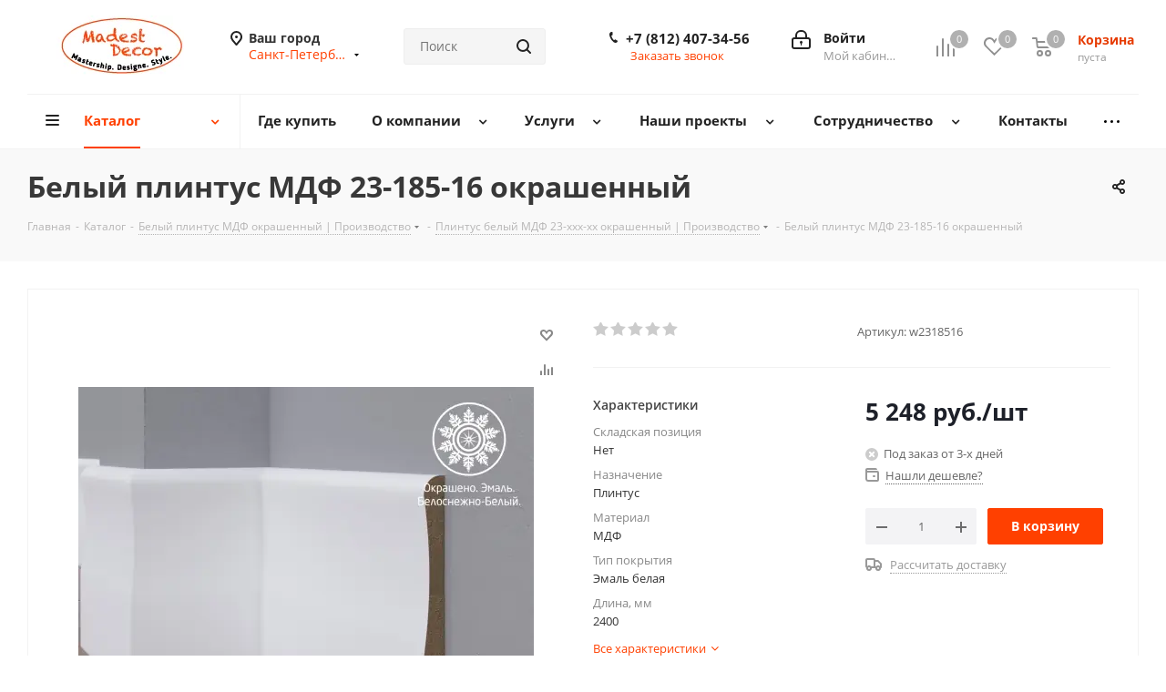

--- FILE ---
content_type: text/html; charset=UTF-8
request_url: https://madestdecor.ru/catalog/belyy_plintus_mdf_okrashennyy/plintus_belyy_mdf_23_xxx_xx_okrashennyy/1138/
body_size: 67144
content:
<!DOCTYPE html>
<html xmlns="http://www.w3.org/1999/xhtml" xml:lang="ru" lang="ru" >
<head><link rel="canonical" href="https://madestdecor.ru/catalog/belyy_plintus_mdf_okrashennyy/plintus_belyy_mdf_23_xxx_xx_okrashennyy/1138/" />
	<title>Купить Белый плинтус МДФ 23-185-16 окрашенный в Санкт-Петербурге</title>
	<meta name="viewport" content="initial-scale=1.0, width=device-width" />
	<meta name="HandheldFriendly" content="true" />
	<meta name="yes" content="yes" />
	<meta name="apple-mobile-web-app-status-bar-style" content="black" />
	<meta name="SKYPE_TOOLBAR" content="SKYPE_TOOLBAR_PARSER_COMPATIBLE" />
	<meta http-equiv="Content-Type" content="text/html; charset=UTF-8" />
<meta name="keywords" content="производство плинтуса, плинтус на заказ, заказать наличник" />
<meta name="description" content="Фабрика интерьерного декора Madest Decor представляет белый плинтус мдф 23-185-16 окрашенный. Модель имеет следующие характеристики: Длина: 2400 мм, высота: 185 мм, толщина: 16 мм." />

<script data-skip-moving="true">(function(w, d, n) {var cl = "bx-core";var ht = d.documentElement;var htc = ht ? ht.className : undefined;if (htc === undefined || htc.indexOf(cl) !== -1){return;}var ua = n.userAgent;if (/(iPad;)|(iPhone;)/i.test(ua)){cl += " bx-ios";}else if (/Windows/i.test(ua)){cl += ' bx-win';}else if (/Macintosh/i.test(ua)){cl += " bx-mac";}else if (/Linux/i.test(ua) && !/Android/i.test(ua)){cl += " bx-linux";}else if (/Android/i.test(ua)){cl += " bx-android";}cl += (/(ipad|iphone|android|mobile|touch)/i.test(ua) ? " bx-touch" : " bx-no-touch");cl += w.devicePixelRatio && w.devicePixelRatio >= 2? " bx-retina": " bx-no-retina";if (/AppleWebKit/.test(ua)){cl += " bx-chrome";}else if (/Opera/.test(ua)){cl += " bx-opera";}else if (/Firefox/.test(ua)){cl += " bx-firefox";}ht.className = htc ? htc + " " + cl : cl;})(window, document, navigator);</script>


<link href="/bitrix/cache/css/s1/aspro_next/kernel_main/kernel_main_v1.css?175803232523659"  rel="stylesheet" />
<link href="https://fonts.googleapis.com/css?family=Open+Sans:300italic,400italic,600italic,700italic,800italic,400,300,500,600,700,800&subset=latin,cyrillic-ext"  rel="stylesheet" />
<link href="/bitrix/css/aspro.next/notice.min.css?16742055842906"  rel="stylesheet" />
<link href="/bitrix/js/ui/design-tokens/dist/ui.design-tokens.min.css?171808674823463"  rel="stylesheet" />
<link href="/bitrix/js/ui/fonts/opensans/ui.font.opensans.min.css?16647923622320"  rel="stylesheet" />
<link href="/bitrix/js/main/popup/dist/main.popup.bundle.min.css?175396368328056"  rel="stylesheet" />
<link href="/bitrix/js/main/loader/dist/loader.bundle.min.css?15804475152029"  rel="stylesheet" />
<link href="/bitrix/js/main/core/css/core_viewer.min.css?172253522358384"  rel="stylesheet" />
<link href="/bitrix/js/ui/entity-selector/dist/entity-selector.bundle.min.css?175800953221436"  rel="stylesheet" />
<link href="/bitrix/js/ui/design-tokens/air/dist/air-design-tokens.min.css?1753963858104400"  rel="stylesheet" />
<link href="/bitrix/js/ui/icon-set/icon-base.min.css?17539637861604"  rel="stylesheet" />
<link href="/bitrix/js/ui/icon-set/actions/style.min.css?175396378619578"  rel="stylesheet" />
<link href="/bitrix/js/ui/icon-set/main/style.min.css?175396378674857"  rel="stylesheet" />
<link href="/bitrix/js/ui/icon-set/outline/style.min.css?175800953297122"  rel="stylesheet" />
<link href="/bitrix/js/main/sidepanel/dist/side-panel.bundle.min.css?175800954120958"  rel="stylesheet" />
<link href="/bitrix/js/socialnetwork/entity-selector/dist/sonet-entity-selector.bundle.min.css?17334884151465"  rel="stylesheet" />
<link href="/bitrix/js/ui/switcher/dist/ui.switcher.bundle.min.css?17539637866763"  rel="stylesheet" />
<link href="/bitrix/js/ui/cnt/ui.cnt.min.css?17539637864259"  rel="stylesheet" />
<link href="/bitrix/js/ui/cnt/dist/cnt.bundle.min.css?17539638585784"  rel="stylesheet" />
<link href="/bitrix/js/ui/buttons/dist/ui.buttons.bundle.min.css?175800953274258"  rel="stylesheet" />
<link href="/bitrix/js/fileman/html_editor/html-editor.min.css?170964484356257"  rel="stylesheet" />
<link href="/bitrix/cache/css/s1/aspro_next/page_f784f3d003961a574efadc1e0174eca9/page_f784f3d003961a574efadc1e0174eca9_v1.css?175800969530873"  rel="stylesheet" />
<link href="/bitrix/cache/css/s1/aspro_next/default_e4d550d8108f9e0e885f8819c8b3c826/default_e4d550d8108f9e0e885f8819c8b3c826_v1.css?175800969528736"  rel="stylesheet" />
<link href="/bitrix/panel/main/popup.min.css?167327498520774"  rel="stylesheet" />
<link href="/bitrix/cache/css/s1/aspro_next/template_fd8a684edf0c98cb7b6b446e32983112/template_fd8a684edf0c98cb7b6b446e32983112_v1.css?17580095671248813"  data-template-style="true" rel="stylesheet" />




<script type="extension/settings" data-extension="ui.entity-selector">{"extensions":["bizproc.entity-selector","catalog.entity-selector","highloadblock.entity-selector","im.entity-selector","landing.entity-selector","seo.entity-selector","socialnetwork.entity-selector"]}</script>
<script type="extension/settings" data-extension="bizproc.entity-selector">{"entities":[{"id":"bizproc-template","options":{"dynamicLoad":true,"dynamicSearch":true}},{"id":"bizproc-script-template","options":{"dynamicLoad":true,"dynamicSearch":true}},{"id":"bizproc-automation-template","options":{"dynamicLoad":true,"dynamicSearch":true}}]}</script>
<script type="extension/settings" data-extension="catalog.entity-selector">{"entities":[{"id":"product","options":{"dynamicLoad":true,"dynamicSearch":true,"searchFields":[{"name":"supertitle","type":"string","system":true},{"name":"SEARCH_PROPERTIES","type":"string"},{"name":"PREVIEW_TEXT","type":"string"},{"name":"DETAIL_TEXT","type":"string"},{"name":"PARENT_NAME","type":"string"},{"name":"PARENT_SEARCH_PROPERTIES","type":"string"},{"name":"PARENT_PREVIEW_TEXT","type":"string"},{"name":"PARENT_DETAIL_TEXT","type":"string"}],"itemOptions":{"default":{"avatar":"\/bitrix\/js\/catalog\/entity-selector\/src\/images\/product.svg","captionOptions":{"fitContent":true,"maxWidth":150}}}}},{"id":"product_variation","options":{"dynamicLoad":false,"dynamicSearch":true,"searchFields":[{"name":"supertitle","type":"string","system":true},{"name":"SEARCH_PROPERTIES","type":"string"},{"name":"PREVIEW_TEXT","type":"string"},{"name":"DETAIL_TEXT","type":"string"},{"name":"PARENT_NAME","type":"string"},{"name":"PARENT_SEARCH_PROPERTIES","type":"string"},{"name":"PARENT_PREVIEW_TEXT","type":"string"},{"name":"PARENT_DETAIL_TEXT","type":"string"}],"itemOptions":{"default":{"avatar":"\/bitrix\/js\/catalog\/entity-selector\/src\/images\/product.svg","captionOptions":{"fitContent":true,"maxWidth":150}}}}},{"id":"variation","options":{"dynamicLoad":true,"dynamicSearch":true,"searchFields":[{"name":"supertitle","type":"string","system":true},{"name":"SEARCH_PROPERTIES","type":"string"},{"name":"PREVIEW_TEXT","type":"string"},{"name":"DETAIL_TEXT","type":"string"},{"name":"PARENT_NAME","type":"string"},{"name":"PARENT_SEARCH_PROPERTIES","type":"string"},{"name":"PARENT_PREVIEW_TEXT","type":"string"},{"name":"PARENT_DETAIL_TEXT","type":"string"}],"itemOptions":{"default":{"avatar":"\/bitrix\/js\/catalog\/entity-selector\/src\/images\/product.svg","captionOptions":{"fitContent":true,"maxWidth":150}}}}},{"id":"store","options":{"itemOptions":{"default":{"avatar":"\/bitrix\/js\/catalog\/entity-selector\/src\/images\/store.svg"}}}},{"id":"dynamic","options":{"itemOptions":{"default":{"avatar":"\/bitrix\/js\/catalog\/entity-selector\/src\/images\/dynamic.svg"}}}},{"id":"agent-contractor-product-variation","options":{"dynamicLoad":true,"dynamicSearch":true,"searchFields":[{"name":"supertitle","type":"string","system":true},{"name":"SEARCH_PROPERTIES","type":"string"},{"name":"PREVIEW_TEXT","type":"string"},{"name":"DETAIL_TEXT","type":"string"},{"name":"PARENT_NAME","type":"string"},{"name":"PARENT_SEARCH_PROPERTIES","type":"string"},{"name":"PARENT_PREVIEW_TEXT","type":"string"},{"name":"PARENT_DETAIL_TEXT","type":"string"}],"itemOptions":{"default":{"avatar":"\/bitrix\/js\/catalog\/entity-selector\/src\/images\/product.svg","captionOptions":{"fitContent":true,"maxWidth":150}}}}},{"id":"agent-contractor-section","options":{"dynamicLoad":true,"dynamicSearch":true,"searchFields":[{"name":"supertitle","type":"string","system":true},{"name":"SEARCH_PROPERTIES","type":"string"},{"name":"PREVIEW_TEXT","type":"string"},{"name":"DETAIL_TEXT","type":"string"},{"name":"PARENT_NAME","type":"string"},{"name":"PARENT_SEARCH_PROPERTIES","type":"string"},{"name":"PARENT_PREVIEW_TEXT","type":"string"},{"name":"PARENT_DETAIL_TEXT","type":"string"}],"itemOptions":{"default":{"avatar":"\/bitrix\/js\/catalog\/entity-selector\/src\/images\/product.svg","captionOptions":{"fitContent":true,"maxWidth":150}}},"tagOptions":{"default":{"textColor":"#535c69","bgColor":"#d2f95f"}}}}]}</script>
<script type="extension/settings" data-extension="highloadblock.entity-selector">{"entities":[{"id":"highloadblock-element","options":{"dynamicLoad":true,"dynamicSearch":true}}]}</script>
<script type="extension/settings" data-extension="im.entity-selector">{"entities":[{"id":"im-bot","options":{"dynamicLoad":true,"dynamicSearch":true,"itemOptions":{"default":{"supertitle":"Чат-бот","textColor":"#725acc"},"network":{"textColor":"#0a962f"},"support24":{"textColor":"#0165af"}}}},{"id":"im-chat","options":{"dynamicLoad":true,"dynamicSearch":true,"itemOptions":{"CHANNEL":{"supertitle":"Канал"},"ANNOUNCEMENT":{"supertitle":"Чат анонсов"},"GROUP":{"supertitle":"Групповой чат"},"VIDEOCONF":{"supertitle":"Чат видеконференции"},"CALL":{"supertitle":"Чат звонка"},"CRM":{"supertitle":"Чат сделки"},"SONET_GROUP":{"supertitle":"Чат группы"},"CALENDAR":{"supertitle":"Чат встречи"},"TASKS":{"supertitle":"Чат задачи"},"SUPPORT24_NOTIFIER":{"supertitle":"Поддержка24","textColor":"#0165af"},"SUPPORT24_QUESTION":{"supertitle":"Вопрос в поддержку","textColor":"#0165af"},"LINES":{"supertitle":"Открытая линия","textColor":"#0a962f"},"LIVECHAT":{"supertitle":"Открытая линия","textColor":"#0a962f"}}}},{"id":"im-chat-user","options":{"dynamicLoad":true,"dynamicSearch":true}},{"id":"im-user","options":{"dynamicLoad":true,"dynamicSearch":true}},{"id":"im-recent","options":{"dynamicLoad":true}},{"id":"imbot-network","options":{"dynamicSearch":true}}]}</script>
<script type="extension/settings" data-extension="landing.entity-selector">{"entities":[{"id":"landing","options":{"itemOptions":{"default":{"avatarOptions":{"bgSize":"cover"}},"folder":{"avatar":"\/bitrix\/js\/landing\/entity-selector\/src\/images\/icon-folder.svg"}},"dynamicLoad":true,"dynamicSearch":true}}]}</script>
<script type="extension/settings" data-extension="socialnetwork.entity-selector">{"entities":[{"id":"user","options":{"dynamicLoad":true,"dynamicSearch":true,"searchFields":[{"name":"position","type":"string"},{"name":"email","type":"email"}],"searchCacheLimits":["^[=_0-9a-z+~\u0027!\\$\u0026*^`|\\#%\\\/?{}-]+(\\.[=_0-9a-z+~\u0027!\\$\u0026*^`|\\#%\\\/?{}-]+)*@"],"badgeOptions":[{"title":"В отпуске","bgColor":"#b4f4e6","textColor":"#27a68a","conditions":{"isOnVacation":true}},{"title":"Приглашен","textColor":"#23a2ca","bgColor":"#dcf6fe","conditions":{"invited":true}}],"itemOptions":{"default":{"avatar":"\/bitrix\/js\/socialnetwork\/entity-selector\/src\/images\/default-user.svg","link":"\/company\/personal\/user\/#id#\/","linkTitle":"о сотруднике"},"extranet":{"textColor":"#ca8600","avatar":"\/bitrix\/js\/socialnetwork\/entity-selector\/src\/images\/extranet-user.svg","badges":[{"title":"Экстранет","textColor":"#bb8412","bgColor":"#fff599"}]},"email":{"textColor":"#ca8600","avatar":"\/bitrix\/js\/socialnetwork\/entity-selector\/src\/images\/email-user.svg","badges":[{"title":"Гость","textColor":"#bb8412","bgColor":"#fff599"}]},"inactive":{"badges":[{"title":"Уволен","textColor":"#828b95","bgColor":"#eaebec"}]},"integrator":{"badges":[{"title":"Интегратор","textColor":"#668d13","bgColor":"#e6f4b9"}]},"collaber":{"avatar":"\/bitrix\/js\/socialnetwork\/entity-selector\/src\/images\/collaber-user.svg","textColor":"#19CC45","avatarOptions":{"outline":"1px solid #19CC45","border":"2px solid #fff","outlineOffset":"-1px"}}},"tagOptions":{"default":{"textColor":"#1066bb","bgColor":"#bcedfc","avatar":"\/bitrix\/js\/socialnetwork\/entity-selector\/src\/images\/default-tag-user.svg"},"extranet":{"textColor":"#a9750f","bgColor":"#ffec91","avatar":"\/bitrix\/js\/socialnetwork\/entity-selector\/src\/images\/extranet-user.svg"},"email":{"textColor":"#a26b00","bgColor":"#ffec91","avatar":"\/bitrix\/js\/socialnetwork\/entity-selector\/src\/images\/email-user.svg"},"inactive":{"textColor":"#5f6670","bgColor":"#ecedef"},"collaber":{"textColor":"#1E8D36","bgColor":"#D4FDB0","avatar":"\/bitrix\/js\/socialnetwork\/entity-selector\/src\/images\/collaber-user.svg"}}}},{"id":"fired-user","options":{"dynamicLoad":true,"dynamicSearch":true,"searchFields":[{"name":"position","type":"string"},{"name":"email","type":"email"}],"searchCacheLimits":["^[=_0-9a-z+~\u0027!\\$\u0026*^`|\\#%\\\/?{}-]+(\\.[=_0-9a-z+~\u0027!\\$\u0026*^`|\\#%\\\/?{}-]+)*@"],"badgeOptions":[{"title":"В отпуске","bgColor":"#b4f4e6","textColor":"#27a68a","conditions":{"isOnVacation":true}},{"title":"Приглашен","textColor":"#23a2ca","bgColor":"#dcf6fe","conditions":{"invited":true}}],"itemOptions":{"default":{"avatar":"\/bitrix\/js\/socialnetwork\/entity-selector\/src\/images\/default-user.svg","link":"\/company\/personal\/user\/#id#\/","linkTitle":"о сотруднике"},"extranet":{"textColor":"#ca8600","avatar":"\/bitrix\/js\/socialnetwork\/entity-selector\/src\/images\/extranet-user.svg","badges":[{"title":"Экстранет","textColor":"#bb8412","bgColor":"#fff599"}]},"email":{"textColor":"#ca8600","avatar":"\/bitrix\/js\/socialnetwork\/entity-selector\/src\/images\/email-user.svg","badges":[{"title":"Гость","textColor":"#bb8412","bgColor":"#fff599"}]},"inactive":{"badges":[{"title":"Уволен","textColor":"#828b95","bgColor":"#eaebec"}]},"integrator":{"badges":[{"title":"Интегратор","textColor":"#668d13","bgColor":"#e6f4b9"}]},"collaber":{"avatar":"\/bitrix\/js\/socialnetwork\/entity-selector\/src\/images\/collaber-user.svg","textColor":"#19CC45","avatarOptions":{"outline":"1px solid #19CC45","border":"2px solid #fff","outlineOffset":"-1px"}}},"tagOptions":{"default":{"textColor":"#1066bb","bgColor":"#bcedfc","avatar":"\/bitrix\/js\/socialnetwork\/entity-selector\/src\/images\/default-tag-user.svg"},"extranet":{"textColor":"#a9750f","bgColor":"#ffec91","avatar":"\/bitrix\/js\/socialnetwork\/entity-selector\/src\/images\/extranet-user.svg"},"email":{"textColor":"#a26b00","bgColor":"#ffec91","avatar":"\/bitrix\/js\/socialnetwork\/entity-selector\/src\/images\/email-user.svg"},"inactive":{"textColor":"#5f6670","bgColor":"#ecedef"},"collaber":{"textColor":"#1E8D36","bgColor":"#D4FDB0","avatar":"\/bitrix\/js\/socialnetwork\/entity-selector\/src\/images\/collaber-user.svg"}}}},{"id":"project","options":{"dynamicLoad":true,"dynamicSearch":true,"itemOptions":{"default":{"avatar":"\/bitrix\/js\/socialnetwork\/entity-selector\/src\/images\/project.svg","link":"\/workgroups\/group\/#id#\/card\/","linkTitle":"о группе","supertitle":"Группа"},"extranet":{"avatar":"\/bitrix\/js\/socialnetwork\/entity-selector\/src\/images\/extranet-project.svg","textColor":"#ca8600","badges":[{"title":"Экстранет","textColor":"#bb8412","bgColor":"#fff599"}]},"collab":{"avatar":"\/bitrix\/js\/socialnetwork\/entity-selector\/src\/images\/collab-project.svg","textColor":"#00a94e","supertitle":"Коллаба","link":""}},"tagOptions":{"default":{"textColor":"#207976","bgColor":"#ade7e4"},"extranet":{"textColor":"#a9750f","bgColor":"#ffec91"}}}},{"id":"project-access-codes","options":{"dynamicLoad":true,"dynamicSearch":true,"itemOptions":{"default":{"avatar":"\/bitrix\/js\/socialnetwork\/entity-selector\/src\/images\/project.svg","link":"","linkTitle":"о группе","supertitle":"Группа"},"extranet":{"avatar":"\/bitrix\/js\/socialnetwork\/entity-selector\/src\/images\/extranet-project.svg","textColor":"#ca8600","badges":[{"title":"Экстранет","textColor":"#bb8412","bgColor":"#fff599"}]},"collab":{"avatar":"\/bitrix\/js\/socialnetwork\/entity-selector\/src\/images\/collab-project.svg","textColor":"#00a94e","supertitle":"Коллаба","link":""}},"tagOptions":{"default":{"textColor":"#207976","bgColor":"#ade7e4"},"extranet":{"textColor":"#a9750f","bgColor":"#ffec91"}}}},{"id":"meta-user","options":{"dynamicLoad":true,"dynamicSearch":false,"itemOptions":{"all-users":{"avatar":"\/bitrix\/js\/socialnetwork\/entity-selector\/src\/images\/meta-user-all.svg"},"other-users":{"avatar":"\/bitrix\/js\/socialnetwork\/entity-selector\/src\/images\/meta-user-other.svg"}},"tagOptions":{"all-users":{"textColor":"#5f6670","bgColor":"#dbf087","avatar":""},"other-users":{"textColor":"#5f6670","bgColor":"#dbf087","avatar":""}}}},{"id":"project-tag","options":{"dynamicLoad":true,"dynamicSearch":true,"itemOptions":{"default":{"avatar":"\/bitrix\/js\/socialnetwork\/entity-selector\/src\/images\/default-tag.svg"}}}}]}</script>
<script type="extension/settings" data-extension="main.date">{"formats":{"FORMAT_DATE":"DD.MM.YYYY","FORMAT_DATETIME":"DD.MM.YYYY HH:MI:SS","SHORT_DATE_FORMAT":"d.m.Y","MEDIUM_DATE_FORMAT":"j M Y","LONG_DATE_FORMAT":"j F Y","DAY_MONTH_FORMAT":"j F","DAY_SHORT_MONTH_FORMAT":"j M","SHORT_DAY_OF_WEEK_MONTH_FORMAT":"D, j F","SHORT_DAY_OF_WEEK_SHORT_MONTH_FORMAT":"D, j M","DAY_OF_WEEK_MONTH_FORMAT":"l, j F","FULL_DATE_FORMAT":"l, j F  Y","SHORT_TIME_FORMAT":"H:i","LONG_TIME_FORMAT":"H:i:s"}}</script>
<script type="extension/settings" data-extension="currency.currency-core">{"region":"ru"}</script>



<script data-skip-moving='true'>window['asproRecaptcha'] = {params: {'recaptchaColor':'light','recaptchaLogoShow':'y','recaptchaSize':'normal','recaptchaBadge':'bottomright','recaptchaLang':'ru'},key: '6Lc_6tIUAAAAADz_D0YNeGN7KIqdNgIzgkYVIPfW',ver: '2'};</script>
<script data-skip-moving='true'>!function(c,t,n,p){function s(e){var a=t.getElementById(e);if(a&&!(a.className.indexOf("g-recaptcha")<0)&&c.grecaptcha)if("3"==c[p].ver)a.innerHTML='<textarea class="g-recaptcha-response" style="display:none;resize:0;" name="g-recaptcha-response"></textarea>',grecaptcha.ready(function(){grecaptcha.execute(c[p].key,{action:"maxscore"}).then(function(e){a.innerHTML='<textarea class="g-recaptcha-response" style="display:none;resize:0;" name="g-recaptcha-response">'+e+"</textarea>"})});else{if(a.children.length)return;var r=grecaptcha.render(e,{sitekey:c[p].key+"",theme:c[p].params.recaptchaColor+"",size:c[p].params.recaptchaSize+"",callback:"onCaptchaVerify"+c[p].params.recaptchaSize,badge:c[p].params.recaptchaBadge});$(a).attr("data-widgetid",r)}}c.onLoadRenderRecaptcha=function(){var e=[];for(var a in c[n].args)if(c[n].args.hasOwnProperty(a)){var r=c[n].args[a][0];-1==e.indexOf(r)&&(e.push(r),s(r))}c[n]=function(e){s(e)}},c[n]=c[n]||function(){var e,a,r;c[n].args=c[n].args||[],c[n].args.push(arguments),a="recaptchaApiLoader",(e=t).getElementById(a)||((r=e.createElement("script")).id=a,r.src="//www.google.com/recaptcha/api.js?hl="+c[p].params.recaptchaLang+"&onload=onLoadRenderRecaptcha&render="+("3"==c[p].ver?c[p].key:"explicit"),e.head.appendChild(r))}}(window,document,"renderRecaptchaById","asproRecaptcha");</script>
<script data-skip-moving='true'>!function(){function d(a){for(var e=a;e;)if("form"===(e=e.parentNode).nodeName.toLowerCase())return e;return null}function i(a){var e=[],t=null,n=!1;void 0!==a&&(n=null!==a),t=n?a.getElementsByTagName("input"):document.getElementsByName("captcha_word");for(var r=0;r<t.length;r++)"captcha_word"===t[r].name&&e.push(t[r]);return e}function l(a){for(var e=[],t=a.getElementsByTagName("img"),n=0;n<t.length;n++)!/\/bitrix\/tools\/captcha.php\?(captcha_code|captcha_sid)=[^>]*?/i.test(t[n].src)&&"captcha"!==t[n].id||e.push(t[n]);return e}function h(a){var e="recaptcha-dynamic-"+(new Date).getTime();if(null!==document.getElementById(e)){for(var t=null;t=Math.floor(65535*Math.random()),null!==document.getElementById(e+t););e+=t}var n=document.createElement("div");n.id=e,n.className="g-recaptcha",n.attributes["data-sitekey"]=window.asproRecaptcha.key,a.parentNode&&(a.parentNode.className+=" recaptcha_text",a.parentNode.replaceChild(n,a)),"3"==window.asproRecaptcha.ver&&(a.closest(".captcha-row").style.display="none"),renderRecaptchaById(e)}function a(){for(var a,e,t,n,r=function(){var a=i(null);if(0===a.length)return[];for(var e=[],t=0;t<a.length;t++){var n=d(a[t]);null!==n&&e.push(n)}return e}(),c=0;c<r.length;c++){var o=r[c],p=i(o);if(0!==p.length){var s=l(o);if(0!==s.length){for(a=0;a<p.length;a++)h(p[a]);for(a=0;a<s.length;a++)t=s[a],n="[data-uri]",t.attributes.src=n,t.style.display="none","src"in t&&(t.parentNode&&-1===t.parentNode.className.indexOf("recaptcha_tmp_img")&&(t.parentNode.className+=" recaptcha_tmp_img"),t.src=n);e=o,"function"==typeof $&&$(e).find(".captcha-row label > span").length&&$(e).find(".captcha-row label > span").html(BX.message("RECAPTCHA_TEXT")+' <span class="star">*</span>')}}}}document.addEventListener?document.addEventListener("DOMNodeInserted",function(){try{return(function(){if("undefined"!=typeof renderRecaptchaById)for(var a=document.getElementsByClassName("g-recaptcha"),e=0;e<a.length;e++){var t=a[e];if(0===t.innerHTML.length){var n=t.id;if("string"==typeof n&&0!==n.length){if("3"==window.asproRecaptcha.ver)t.closest(".captcha-row").style.display="none";else if("function"==typeof $){var r=$(t).closest(".captcha-row");r.length&&(r.addClass(window.asproRecaptcha.params.recaptchaSize+" logo_captcha_"+window.asproRecaptcha.params.recaptchaLogoShow+" "+window.asproRecaptcha.params.recaptchaBadge),r.find(".captcha_image").addClass("recaptcha_tmp_img"),r.find(".captcha_input").addClass("recaptcha_text"),"invisible"!==window.asproRecaptcha.params.recaptchaSize&&(r.find("input.recaptcha").length||$('<input type="text" class="recaptcha" value="" />').appendTo(r)))}renderRecaptchaById(n)}}}}(),window.renderRecaptchaById&&window.asproRecaptcha&&window.asproRecaptcha.key)?(a(),!0):(console.error("Bad captcha keys or module error"),!0)}catch(a){return console.error(a),!0}},!1):console.warn("Your browser does not support dynamic ReCaptcha replacement")}();</script>
<meta name="delight_webpconverter_attr" content="data-src|data-bg|srcset|src|href">
            
            <!-- Yandex.Metrika counter -->
            
            <!-- /Yandex.Metrika counter -->
                    
        
<link rel="shortcut icon" href="/upload/delight.webpconverter/favicon.png.webp?17146321492080" data-webp-href="/favicon.png" type="image/png" />
<link rel="apple-touch-icon" sizes="180x180" href="/upload/delight.webpconverter/upload/CNext/e6e/e6e4396b01f46e725c2c682597997903.jpg.webp?16746634052736" data-webp-href="/upload/CNext/e6e/e6e4396b01f46e725c2c682597997903.jpg" />
<style>html {--border-radius:8px;--theme-base-color:#ff4000;--theme-base-color-hue:15;--theme-base-color-saturation:100%;--theme-base-color-lightness:50%;--theme-base-opacity-color:#ff40001a;--theme-more-color:#ff4000;--theme-more-color-hue:15;--theme-more-color-saturation:100%;--theme-more-color-lightness:50%;--theme-lightness-hover-diff:6%;}</style>
<meta property="og:description" content="Белый плинтус МДФ 23-185-16 окрашенный (2400x185x16 мм)" />
<meta property="og:image" content="https://madestdecor.ru/upload/iblock/5d8/fdyb3ixmmu0rl1nirjvubg9mqp1cvvve.jpg" />
<link rel="image_src" href="/upload/delight.webpconverter/upload/iblock/5d8/fdyb3ixmmu0rl1nirjvubg9mqp1cvvve.jpg.webp?175525940743636" data-webp-href="https://madestdecor.ru/upload/iblock/5d8/fdyb3ixmmu0rl1nirjvubg9mqp1cvvve.jpg"  />
<meta property="og:title" content="Купить Белый плинтус МДФ 23-185-16 окрашенный в Санкт-Петербурге" />
<meta property="og:type" content="website" />
<meta property="og:url" content="https://madestdecor.ru/catalog/belyy_plintus_mdf_okrashennyy/plintus_belyy_mdf_23_xxx_xx_okrashennyy/1138/" />
		<meta name="mailru-domain" content="3pmhMRyjFvHrjEUR" />
</head>
<body class="site_s1 fill_bg_n " id="main">
	<div id="panel"></div>
	
	
				<!--'start_frame_cache_basketitems-component-block'-->												<div id="ajax_basket"></div>
					<!--'end_frame_cache_basketitems-component-block'-->						
		
					
	<div class="wrapper1  header_bglight catalog_page basket_normal basket_fill_WHITE side_LEFT catalog_icons_Y banner_auto with_fast_view mheader-v1 header-v3 regions_Y fill_N footer-v5 front-vindex1 mfixed_Y mfixed_view_always title-v3 with_phones ce_cmp with_lazy store_LIST_AMOUNT">
		
		<div class="header_wrap visible-lg visible-md title-v3">
			<header id="header">
				<div class="header-v4 header-wrapper">
	<div class="logo_and_menu-row">
		<div class="logo-row">
			<div class="maxwidth-theme">
				<div class="row">
					<div class="logo-block col-md-2 col-sm-3">
						<div class="logo colored">
							<a href="/"><img src="/upload/delight.webpconverter/upload/CNext/bd4/bd46fd5a69b0dc472f1cd29ca81c7278.jpg.webp?16127801463338" data-webp-src="/upload/CNext/bd4/bd46fd5a69b0dc472f1cd29ca81c7278.jpg" alt="Фабрика интерьерного декора | Madest Decor" title="Фабрика интерьерного декора | Madest Decor" data-src="" /></a>						</div>
					</div>
											<div class="inline-block pull-left">
							<div class="top-description">
								<!--'start_frame_cache_header-regionality-block'-->					<div class="region_wrapper">
			<div class="city_title">Ваш город</div>
			<div class="js_city_chooser colored" data-event="jqm" data-name="city_chooser" data-param-url="%2Fcatalog%2Fbelyy_plintus_mdf_okrashennyy%2Fplintus_belyy_mdf_23_xxx_xx_okrashennyy%2F1138%2F" data-param-form_id="city_chooser">
				<span>Санкт-Петербург</span><span class="arrow"><i></i></span>
			</div>
					</div>
	<!--'end_frame_cache_header-regionality-block'-->							</div>
						</div>
										<div class="col-md-2 col-lg-2 search_wrap">
						<div class="search-block inner-table-block">
											<div class="search-wrapper">
				<div id="title-search_fixed">
					<form action="/catalog/" class="search">
						<div class="search-input-div">
							<input class="search-input" id="title-search-input_fixed" type="text" name="q" value="" placeholder="Поиск" size="20" maxlength="50" autocomplete="off" />
						</div>
						<div class="search-button-div">
							<button class="btn btn-search" type="submit" name="s" value="Найти"><i class="svg svg-search svg-black"></i></button>
							<span class="close-block inline-search-hide"><span class="svg svg-close close-icons"></span></span>
						</div>
					</form>
				</div>
			</div>
							</div>
					</div>
					<div class="right-icons pull-right">
						<div class="pull-right block-link">
														<!--'start_frame_cache_header-basket-with-compare-block1'-->															<span class="wrap_icon inner-table-block baskets basket_wrapper">
										<!--noindex-->
			<a class="basket-link compare  with_price big " href="/catalog/compare.php" title="Список сравниваемых элементов">
		<span class="js-basket-block"><i class="svg inline  svg-inline-compare big" aria-hidden="true" ><svg xmlns="http://www.w3.org/2000/svg" width="21" height="21" viewBox="0 0 21 21">
  <defs>
    <style>
      .comcls-1 {
        fill: #222;
        fill-rule: evenodd;
      }
    </style>
  </defs>
  <path class="comcls-1" d="M20,4h0a1,1,0,0,1,1,1V21H19V5A1,1,0,0,1,20,4ZM14,7h0a1,1,0,0,1,1,1V21H13V8A1,1,0,0,1,14,7ZM8,1A1,1,0,0,1,9,2V21H7V2A1,1,0,0,1,8,1ZM2,9H2a1,1,0,0,1,1,1V21H1V10A1,1,0,0,1,2,9ZM0,0H1V1H0V0ZM0,0H1V1H0V0Z"/>
</svg>
</i><span class="title dark_link">Сравнение</span><span class="count">0</span></span>
	</a>
	<!--/noindex-->										</span>
																		<!-- noindex -->
											<span class="wrap_icon inner-table-block baskets basket_wrapper">
											<a rel="nofollow" class="basket-link delay with_price big " href="/basket/#delayed" title="Список отложенных товаров пуст">
							<span class="js-basket-block">
								<i class="svg inline  svg-inline-wish big" aria-hidden="true" ><svg xmlns="http://www.w3.org/2000/svg" width="22.969" height="21" viewBox="0 0 22.969 21">
  <defs>
    <style>
      .whcls-1 {
        fill: #222;
        fill-rule: evenodd;
      }
    </style>
  </defs>
  <path class="whcls-1" d="M21.028,10.68L11.721,20H11.339L2.081,10.79A6.19,6.19,0,0,1,6.178,0a6.118,6.118,0,0,1,5.383,3.259A6.081,6.081,0,0,1,23.032,6.147,6.142,6.142,0,0,1,21.028,10.68ZM19.861,9.172h0l-8.176,8.163H11.369L3.278,9.29l0.01-.009A4.276,4.276,0,0,1,6.277,1.986,4.2,4.2,0,0,1,9.632,3.676l0.012-.01,0.064,0.1c0.077,0.107.142,0.22,0.208,0.334l1.692,2.716,1.479-2.462a4.23,4.23,0,0,1,.39-0.65l0.036-.06L13.52,3.653a4.173,4.173,0,0,1,3.326-1.672A4.243,4.243,0,0,1,19.861,9.172ZM22,20h1v1H22V20Zm0,0h1v1H22V20Z" transform="translate(-0.031)"/>
</svg>
</i>								<span class="title dark_link">Отложенные</span>
								<span class="count">0</span>
							</span>
						</a>
											</span>
																<span class="wrap_icon inner-table-block baskets basket_wrapper top_basket">
											<a rel="nofollow" class="basket-link basket has_prices with_price big " href="/basket/" title="Корзина пуста">
							<span class="js-basket-block">
								<i class="svg inline  svg-inline-basket big" aria-hidden="true" ><svg xmlns="http://www.w3.org/2000/svg" width="22" height="21" viewBox="0 0 22 21">
  <defs>
    <style>
      .ba_bb_cls-1 {
        fill: #222;
        fill-rule: evenodd;
      }
    </style>
  </defs>
  <path data-name="Ellipse 2 copy 6" class="ba_bb_cls-1" d="M1507,122l-0.99,1.009L1492,123l-1-1-1-9h-3a0.88,0.88,0,0,1-1-1,1.059,1.059,0,0,1,1.22-1h2.45c0.31,0,.63.006,0.63,0.006a1.272,1.272,0,0,1,1.4.917l0.41,3.077H1507l1,1v1ZM1492.24,117l0.43,3.995h12.69l0.82-4Zm2.27,7.989a3.5,3.5,0,1,1-3.5,3.5A3.495,3.495,0,0,1,1494.51,124.993Zm8.99,0a3.5,3.5,0,1,1-3.49,3.5A3.5,3.5,0,0,1,1503.5,124.993Zm-9,2.006a1.5,1.5,0,1,1-1.5,1.5A1.5,1.5,0,0,1,1494.5,127Zm9,0a1.5,1.5,0,1,1-1.5,1.5A1.5,1.5,0,0,1,1503.5,127Z" transform="translate(-1486 -111)"/>
</svg>
</i>																	<span class="wrap">
																<span class="title dark_link">Корзина<span class="count">0</span></span>
																	<span class="prices">пуста</span>
									</span>
																<span class="count">0</span>
							</span>
						</a>
						<span class="basket_hover_block loading_block loading_block_content"></span>
											</span>
										<!-- /noindex -->
							<!--'end_frame_cache_header-basket-with-compare-block1'-->									</div>
						<div class="pull-right">
							<div class="wrap_icon inner-table-block">
										
		<!--'start_frame_cache_header-auth-block1'-->							<!-- noindex --><a rel="nofollow" title="Мой кабинет" class="personal-link dark-color animate-load" data-event="jqm" data-param-type="auth" data-param-backurl="/catalog/belyy_plintus_mdf_okrashennyy/plintus_belyy_mdf_23_xxx_xx_okrashennyy/1138/" data-name="auth" href="/personal/"><i class="svg inline big svg-inline-cabinet" aria-hidden="true" title="Мой кабинет"><svg xmlns="http://www.w3.org/2000/svg" width="21" height="21" viewBox="0 0 21 21">
  <defs>
    <style>
      .loccls-1 {
        fill: #222;
        fill-rule: evenodd;
      }
    </style>
  </defs>
  <path data-name="Rounded Rectangle 110" class="loccls-1" d="M1433,132h-15a3,3,0,0,1-3-3v-7a3,3,0,0,1,3-3h1v-2a6,6,0,0,1,6-6h1a6,6,0,0,1,6,6v2h1a3,3,0,0,1,3,3v7A3,3,0,0,1,1433,132Zm-3-15a4,4,0,0,0-4-4h-1a4,4,0,0,0-4,4v2h9v-2Zm4,5a1,1,0,0,0-1-1h-15a1,1,0,0,0-1,1v7a1,1,0,0,0,1,1h15a1,1,0,0,0,1-1v-7Zm-8,3.9v1.6a0.5,0.5,0,1,1-1,0v-1.6A1.5,1.5,0,1,1,1426,125.9Z" transform="translate(-1415 -111)"/>
</svg>
</i><span class="wrap"><span class="name">Войти</span><span class="title">Мой кабинет</span></span></a><!-- /noindex -->									<!--'end_frame_cache_header-auth-block1'-->								</div>
						</div>
													<div class="pull-right">
								<div class="wrap_icon inner-table-block">
									<div class="phone-block">
										<!--'start_frame_cache_common-phones-block-0'-->
	<div class="phone">
		<i class="svg svg-phone"></i>
		<a class="phone-block__item-link" rel="nofollow" href="tel:+78124073456">
			+7 (812) 407-34-56		</a>
					<div class="dropdown scrollbar">
				<div class="wrap">
											<div class="phone-block__item">
							<a class="phone-block__item-inner phone-block__item-link" rel="nofollow" href="tel:+78124073456">
								<span class="phone-block__item-text">
									+7 (812) 407-34-56									
																	</span>

															</a>
						</div>
									</div>
			</div>
			</div>
<!--'end_frame_cache_common-phones-block-0'-->																					<div class="callback-block">
												<span class="animate-load twosmallfont colored" data-event="jqm" data-param-form_id="CALLBACK" data-name="callback">Заказать звонок</span>
											</div>
																			</div>
								</div>
							</div>
											</div>
				</div>
			</div>
		</div>	</div>
	<div class="menu-row middle-block bglight">
		<div class="maxwidth-theme">
			<div class="row">
				<div class="col-md-12">
					<div class="menu-only">
						<nav class="mega-menu sliced">
										<div class="table-menu ">
		<table>
			<tr>
									
										<td class="menu-item unvisible dropdown catalog  active">
						<div class="wrap">
							<a class="dropdown-toggle" href="/catalog/">
								<div>
																		Каталог									<div class="line-wrapper"><span class="line"></span></div>
								</div>
							</a>
															<span class="tail"></span>
								<div class="dropdown-menu ">
									
										<div class="customScrollbar scrollbar">
											<ul class="menu-wrapper " >
																																																			<li class="    parent-items">
																																			<a href="/catalog/shirokiy_plintus_mdf_pod_pokrasku/" title="Широкий плинтус МДФ под покраску"><span class="name">Широкий плинтус МДФ под покраску</span></a>
																																														</li>
																																																			<li class="  active  parent-items">
																																			<a href="/catalog/belyy_plintus_mdf_okrashennyy/" title="Белый плинтус МДФ окрашенный"><span class="name">Белый плинтус МДФ окрашенный</span></a>
																																														</li>
																																																			<li class="    parent-items">
																																			<a href="/catalog/plintus_mdf_okrashennyy_po_ral_ncs/" title="Плинтус МДФ окрашенный по RAL/NCS"><span class="name">Плинтус МДФ окрашенный по RAL/NCS</span></a>
																																														</li>
																																																			<li class="    parent-items">
																																			<a href="/catalog/dekorativnye_reyki_baffeli/" title="Декоративные рейки (Баффели)"><span class="name">Декоративные рейки (Баффели)</span></a>
																																														</li>
																																																			<li class="    parent-items">
																																			<a href="/catalog/soedinitelnye_elementy_dlya_plintusa/" title="Соединительные элементы для плинтуса"><span class="name">Соединительные элементы для плинтуса</span></a>
																																														</li>
																																																			<li class="    parent-items">
																																			<a href="/catalog/nalichniki_iz_mdf/" title="Наличники из МДФ"><span class="name">Наличники из МДФ</span></a>
																																														</li>
																																																			<li class="    parent-items">
																																			<a href="/catalog/podokoniki_iz_mdf/" title="Подоконики из МДФ"><span class="name">Подоконики из МДФ</span></a>
																																														</li>
																																																			<li class="    parent-items">
																																			<a href="/catalog/dvernoy_dekor_iz_mdf/" title="Дверной декор из МДФ"><span class="name">Дверной декор из МДФ</span></a>
																																														</li>
																																																			<li class="    parent-items">
																																			<a href="/catalog/moldingi_iz_mdf/" title="Молдинги из МДФ"><span class="name">Молдинги из МДФ</span></a>
																																														</li>
																																																			<li class="    parent-items">
																																			<a href="/catalog/iskustvennyy_kamen/" title="Искуственный камень"><span class="name">Искуственный камень</span></a>
																																														</li>
																																																			<li class="    parent-items">
																																			<a href="/catalog/interernye_stenovye_paneli_iz_mdf/" title="Интерьерные стеновые панели из МДФ"><span class="name">Интерьерные стеновые панели из МДФ</span></a>
																																														</li>
																																																			<li class="    parent-items">
																																			<a href="/catalog/dobory_i_profili_pod_pokrasku/" title="Доборы и профили"><span class="name">Доборы и профили</span></a>
																																														</li>
																																																			<li class="    parent-items">
																																			<a href="/catalog/plintusy_iz_massiva_sosny/" title="Плинтусы из массива сосны"><span class="name">Плинтусы из массива сосны</span></a>
																																														</li>
																																																			<li class="    parent-items">
																																			<a href="/catalog/plintusy_iz_massiva_buka/" title="Плинтусы из массива бука"><span class="name">Плинтусы из массива бука</span></a>
																																														</li>
																																																			<li class="    parent-items">
																																			<a href="/catalog/plintusy_iz_massiva_duba/" title="Плинтусы из массива дуба"><span class="name">Плинтусы из массива дуба</span></a>
																																														</li>
																																																			<li class="    parent-items">
																																			<a href="/catalog/mezhkomnatnye_dveri/" title="Межкомнатные двери"><span class="name">Межкомнатные двери</span></a>
																																														</li>
																																																			<li class="    parent-items">
																																			<a href="/catalog/aksessuary/" title="Аксессуары"><span class="name">Аксессуары</span></a>
																																														</li>
																																																			<li class="    parent-items">
																																			<a href="/catalog/marketingovye_instrumenty/" title="Маркетинговые инструменты"><span class="name">Маркетинговые инструменты</span></a>
																																														</li>
																							</ul>
										</div>

									
								</div>
													</div>
					</td>
									
										<td class="menu-item unvisible    ">
						<div class="wrap">
							<a class="" href="/contacts/">
								<div>
																		Где купить									<div class="line-wrapper"><span class="line"></span></div>
								</div>
							</a>
													</div>
					</td>
									
										<td class="menu-item unvisible dropdown   ">
						<div class="wrap">
							<a class="dropdown-toggle" href="/company/">
								<div>
																		О компании									<div class="line-wrapper"><span class="line"></span></div>
								</div>
							</a>
															<span class="tail"></span>
								<div class="dropdown-menu ">
									
										<div class="customScrollbar scrollbar">
											<ul class="menu-wrapper " >
																																																			<li class="    parent-items">
																																			<a href="/company/news/" title="Новости"><span class="name">Новости</span></a>
																																														</li>
																																																			<li class="    parent-items">
																																			<a href="/company/staff/" title="Сотрудники"><span class="name">Сотрудники</span></a>
																																														</li>
																																																			<li class="    parent-items">
																																			<a href="/company/vacancy/" title="Вакансии"><span class="name">Вакансии</span></a>
																																														</li>
																																																			<li class="    parent-items">
																																			<a href="/company/licenses/" title="Лицензии"><span class="name">Лицензии</span></a>
																																														</li>
																																																			<li class="    parent-items">
																																			<a href="/include/licenses_detail.php" title="Политика"><span class="name">Политика</span></a>
																																														</li>
																																																			<li class="    parent-items">
																																			<a href="/company/reviews/" title="Отзывы"><span class="name">Отзывы</span></a>
																																														</li>
																																																			<li class="    parent-items">
																																			<a href="/company/detailsllc/" title="Реквизиты"><span class="name">Реквизиты</span></a>
																																														</li>
																							</ul>
										</div>

									
								</div>
													</div>
					</td>
									
										<td class="menu-item unvisible dropdown   ">
						<div class="wrap">
							<a class="dropdown-toggle" href="/services/">
								<div>
																		Услуги									<div class="line-wrapper"><span class="line"></span></div>
								</div>
							</a>
															<span class="tail"></span>
								<div class="dropdown-menu ">
									
										<div class="customScrollbar scrollbar">
											<ul class="menu-wrapper " >
																																																			<li class="    parent-items">
																																			<a href="/services/ustanovka-plintusa/" title="Установка плинтуса"><span class="name">Установка плинтуса</span></a>
																																														</li>
																																																			<li class="    parent-items">
																																			<a href="/services/zamer-plintusa/" title="Замер плинтуса"><span class="name">Замер плинтуса</span></a>
																																														</li>
																																																			<li class="    parent-items">
																																			<a href="/services/okraska-plintusa-v-zavodskikh-usloviyakh/" title="Окраска плинтуса в заводских условиях"><span class="name">Окраска плинтуса в заводских условиях</span></a>
																																														</li>
																																																			<li class="    parent-items">
																																			<a href="/services/zamer-dvernogo-proema/" title="Замер дверного проема"><span class="name">Замер дверного проема</span></a>
																																														</li>
																							</ul>
										</div>

									
								</div>
													</div>
					</td>
									
										<td class="menu-item unvisible dropdown   ">
						<div class="wrap">
							<a class="dropdown-toggle" href="/projects/">
								<div>
																		Наши проекты									<div class="line-wrapper"><span class="line"></span></div>
								</div>
							</a>
															<span class="tail"></span>
								<div class="dropdown-menu ">
									
										<div class="customScrollbar scrollbar">
											<ul class="menu-wrapper " >
																																																			<li class="    parent-items">
																																			<a href="/projects/mebel-po-individualnym-proektam/" title="Мебель по индивидуальным проектам"><span class="name">Мебель по индивидуальным проектам</span></a>
																																														</li>
																																																			<li class="    parent-items">
																																			<a href="/projects/mezhkomnatnye-dveri/" title="Межкомнатные двери"><span class="name">Межкомнатные двери</span></a>
																																														</li>
																																																			<li class="    parent-items">
																																			<a href="/projects/stenovye-paneli/" title="Стеновые панели"><span class="name">Стеновые панели</span></a>
																																														</li>
																																																			<li class="    parent-items">
																																			<a href="/projects/dekorativnye-reyki/" title="Декоративные рейки"><span class="name">Декоративные рейки</span></a>
																																														</li>
																																																			<li class="    parent-items">
																																			<a href="/projects/plintus-napolnyy/" title="Плинтус напольный"><span class="name">Плинтус напольный</span></a>
																																														</li>
																																																			<li class="    parent-items">
																																			<a href="/projects/peregorodki/" title="Перегородки"><span class="name">Перегородки</span></a>
																																														</li>
																																																			<li class="    parent-items">
																																			<a href="/projects/podokonniki/" title="Подоконники"><span class="name">Подоконники</span></a>
																																														</li>
																																																			<li class="    parent-items">
																																			<a href="/projects/individualnye-proekty/" title="Индивидуальные проекты"><span class="name">Индивидуальные проекты</span></a>
																																														</li>
																																																			<li class="    parent-items">
																																			<a href="/projects/kukhni/" title="Кухни"><span class="name">Кухни</span></a>
																																														</li>
																																																			<li class="    parent-items">
																																			<a href="/projects/restavratsiya-mebeli/" title="Реставрация мебели"><span class="name">Реставрация мебели</span></a>
																																														</li>
																																																			<li class="    parent-items">
																																			<a href="/projects/ekrany-na-radiatory/" title="Экраны на радиаторы"><span class="name">Экраны на радиаторы</span></a>
																																														</li>
																							</ul>
										</div>

									
								</div>
													</div>
					</td>
									
										<td class="menu-item unvisible dropdown   ">
						<div class="wrap">
							<a class="dropdown-toggle" href="/collaboration/">
								<div>
																		Сотрудничество									<div class="line-wrapper"><span class="line"></span></div>
								</div>
							</a>
															<span class="tail"></span>
								<div class="dropdown-menu ">
									
										<div class="customScrollbar scrollbar">
											<ul class="menu-wrapper " >
																																																			<li class="    parent-items">
																																			<a href="/collaboration/salonam/" title="Салонам и магазинам"><span class="name">Салонам и магазинам</span></a>
																																														</li>
																																																			<li class="    parent-items">
																																			<a href="/collaboration/dizayneram/" title="Дизайнерам и архитекторам"><span class="name">Дизайнерам и архитекторам</span></a>
																																														</li>
																							</ul>
										</div>

									
								</div>
													</div>
					</td>
									
										<td class="menu-item unvisible    ">
						<div class="wrap">
							<a class="" href="/contacts/stores/">
								<div>
																		Контакты									<div class="line-wrapper"><span class="line"></span></div>
								</div>
							</a>
													</div>
					</td>
									
										<td class="menu-item unvisible    ">
						<div class="wrap">
							<a class="" href="/info/brands/">
								<div>
																		Наши клиенты									<div class="line-wrapper"><span class="line"></span></div>
								</div>
							</a>
													</div>
					</td>
				
				<td class="menu-item dropdown js-dropdown nosave unvisible">
					<div class="wrap">
						<a class="dropdown-toggle more-items" href="#">
							<span>Ещё</span>
						</a>
						<span class="tail"></span>
						<ul class="dropdown-menu"></ul>
					</div>
				</td>

			</tr>
		</table>
	</div>
						</nav>
					</div>
				</div>
			</div>
		</div>
	</div>
	<div class="line-row visible-xs"></div>
</div>			</header>
		</div>

					<div id="headerfixed">
				<div class="maxwidth-theme">
	<div class="logo-row v2 row margin0 menu-row">
		<div class="inner-table-block nopadding logo-block">
			<div class="logo colored">
				<a href="/"><img src="/upload/delight.webpconverter/upload/CNext/219/7r2tg1c1rwpfopzqsv243lm2e0fhun2m.png.webp?17146320902080" data-webp-src="/upload/CNext/219/7r2tg1c1rwpfopzqsv243lm2e0fhun2m.png" alt="Фабрика интерьерного декора | Madest Decor" title="Фабрика интерьерного декора | Madest Decor" data-src="" /></a>			</div>
		</div>
		<div class="inner-table-block menu-block">
			<div class="navs table-menu js-nav">
								<nav class="mega-menu sliced">
					<!-- noindex -->
							<div class="table-menu ">
		<table>
			<tr>
									
										<td class="menu-item unvisible dropdown catalog  active">
						<div class="wrap">
							<a class="dropdown-toggle" href="/catalog/">
								<div>
																		Каталог									<div class="line-wrapper"><span class="line"></span></div>
								</div>
							</a>
															<span class="tail"></span>
								<div class="dropdown-menu ">
									
										<div class="customScrollbar scrollbar">
											<ul class="menu-wrapper " >
																																																			<li class="    parent-items">
																																			<a href="/catalog/shirokiy_plintus_mdf_pod_pokrasku/" title="Широкий плинтус МДФ под покраску"><span class="name">Широкий плинтус МДФ под покраску</span></a>
																																														</li>
																																																			<li class="  active  parent-items">
																																			<a href="/catalog/belyy_plintus_mdf_okrashennyy/" title="Белый плинтус МДФ окрашенный"><span class="name">Белый плинтус МДФ окрашенный</span></a>
																																														</li>
																																																			<li class="    parent-items">
																																			<a href="/catalog/plintus_mdf_okrashennyy_po_ral_ncs/" title="Плинтус МДФ окрашенный по RAL/NCS"><span class="name">Плинтус МДФ окрашенный по RAL/NCS</span></a>
																																														</li>
																																																			<li class="    parent-items">
																																			<a href="/catalog/dekorativnye_reyki_baffeli/" title="Декоративные рейки (Баффели)"><span class="name">Декоративные рейки (Баффели)</span></a>
																																														</li>
																																																			<li class="    parent-items">
																																			<a href="/catalog/soedinitelnye_elementy_dlya_plintusa/" title="Соединительные элементы для плинтуса"><span class="name">Соединительные элементы для плинтуса</span></a>
																																														</li>
																																																			<li class="    parent-items">
																																			<a href="/catalog/nalichniki_iz_mdf/" title="Наличники из МДФ"><span class="name">Наличники из МДФ</span></a>
																																														</li>
																																																			<li class="    parent-items">
																																			<a href="/catalog/podokoniki_iz_mdf/" title="Подоконики из МДФ"><span class="name">Подоконики из МДФ</span></a>
																																														</li>
																																																			<li class="    parent-items">
																																			<a href="/catalog/dvernoy_dekor_iz_mdf/" title="Дверной декор из МДФ"><span class="name">Дверной декор из МДФ</span></a>
																																														</li>
																																																			<li class="    parent-items">
																																			<a href="/catalog/moldingi_iz_mdf/" title="Молдинги из МДФ"><span class="name">Молдинги из МДФ</span></a>
																																														</li>
																																																			<li class="    parent-items">
																																			<a href="/catalog/iskustvennyy_kamen/" title="Искуственный камень"><span class="name">Искуственный камень</span></a>
																																														</li>
																																																			<li class="    parent-items">
																																			<a href="/catalog/interernye_stenovye_paneli_iz_mdf/" title="Интерьерные стеновые панели из МДФ"><span class="name">Интерьерные стеновые панели из МДФ</span></a>
																																														</li>
																																																			<li class="    parent-items">
																																			<a href="/catalog/dobory_i_profili_pod_pokrasku/" title="Доборы и профили"><span class="name">Доборы и профили</span></a>
																																														</li>
																																																			<li class="    parent-items">
																																			<a href="/catalog/plintusy_iz_massiva_sosny/" title="Плинтусы из массива сосны"><span class="name">Плинтусы из массива сосны</span></a>
																																														</li>
																																																			<li class="    parent-items">
																																			<a href="/catalog/plintusy_iz_massiva_buka/" title="Плинтусы из массива бука"><span class="name">Плинтусы из массива бука</span></a>
																																														</li>
																																																			<li class="    parent-items">
																																			<a href="/catalog/plintusy_iz_massiva_duba/" title="Плинтусы из массива дуба"><span class="name">Плинтусы из массива дуба</span></a>
																																														</li>
																																																			<li class="    parent-items">
																																			<a href="/catalog/mezhkomnatnye_dveri/" title="Межкомнатные двери"><span class="name">Межкомнатные двери</span></a>
																																														</li>
																																																			<li class="    parent-items">
																																			<a href="/catalog/aksessuary/" title="Аксессуары"><span class="name">Аксессуары</span></a>
																																														</li>
																																																			<li class="    parent-items">
																																			<a href="/catalog/marketingovye_instrumenty/" title="Маркетинговые инструменты"><span class="name">Маркетинговые инструменты</span></a>
																																														</li>
																							</ul>
										</div>

									
								</div>
													</div>
					</td>
									
										<td class="menu-item unvisible    ">
						<div class="wrap">
							<a class="" href="/contacts/">
								<div>
																		Где купить									<div class="line-wrapper"><span class="line"></span></div>
								</div>
							</a>
													</div>
					</td>
									
										<td class="menu-item unvisible dropdown   ">
						<div class="wrap">
							<a class="dropdown-toggle" href="/company/">
								<div>
																		О компании									<div class="line-wrapper"><span class="line"></span></div>
								</div>
							</a>
															<span class="tail"></span>
								<div class="dropdown-menu ">
									
										<div class="customScrollbar scrollbar">
											<ul class="menu-wrapper " >
																																																			<li class="    parent-items">
																																			<a href="/company/news/" title="Новости"><span class="name">Новости</span></a>
																																														</li>
																																																			<li class="    parent-items">
																																			<a href="/company/staff/" title="Сотрудники"><span class="name">Сотрудники</span></a>
																																														</li>
																																																			<li class="    parent-items">
																																			<a href="/company/vacancy/" title="Вакансии"><span class="name">Вакансии</span></a>
																																														</li>
																																																			<li class="    parent-items">
																																			<a href="/company/licenses/" title="Лицензии"><span class="name">Лицензии</span></a>
																																														</li>
																																																			<li class="    parent-items">
																																			<a href="/include/licenses_detail.php" title="Политика"><span class="name">Политика</span></a>
																																														</li>
																																																			<li class="    parent-items">
																																			<a href="/company/reviews/" title="Отзывы"><span class="name">Отзывы</span></a>
																																														</li>
																																																			<li class="    parent-items">
																																			<a href="/company/detailsllc/" title="Реквизиты"><span class="name">Реквизиты</span></a>
																																														</li>
																							</ul>
										</div>

									
								</div>
													</div>
					</td>
									
										<td class="menu-item unvisible dropdown   ">
						<div class="wrap">
							<a class="dropdown-toggle" href="/services/">
								<div>
																		Услуги									<div class="line-wrapper"><span class="line"></span></div>
								</div>
							</a>
															<span class="tail"></span>
								<div class="dropdown-menu ">
									
										<div class="customScrollbar scrollbar">
											<ul class="menu-wrapper " >
																																																			<li class="    parent-items">
																																			<a href="/services/ustanovka-plintusa/" title="Установка плинтуса"><span class="name">Установка плинтуса</span></a>
																																														</li>
																																																			<li class="    parent-items">
																																			<a href="/services/zamer-plintusa/" title="Замер плинтуса"><span class="name">Замер плинтуса</span></a>
																																														</li>
																																																			<li class="    parent-items">
																																			<a href="/services/okraska-plintusa-v-zavodskikh-usloviyakh/" title="Окраска плинтуса в заводских условиях"><span class="name">Окраска плинтуса в заводских условиях</span></a>
																																														</li>
																																																			<li class="    parent-items">
																																			<a href="/services/zamer-dvernogo-proema/" title="Замер дверного проема"><span class="name">Замер дверного проема</span></a>
																																														</li>
																							</ul>
										</div>

									
								</div>
													</div>
					</td>
									
										<td class="menu-item unvisible dropdown   ">
						<div class="wrap">
							<a class="dropdown-toggle" href="/projects/">
								<div>
																		Наши проекты									<div class="line-wrapper"><span class="line"></span></div>
								</div>
							</a>
															<span class="tail"></span>
								<div class="dropdown-menu ">
									
										<div class="customScrollbar scrollbar">
											<ul class="menu-wrapper " >
																																																			<li class="    parent-items">
																																			<a href="/projects/mebel-po-individualnym-proektam/" title="Мебель по индивидуальным проектам"><span class="name">Мебель по индивидуальным проектам</span></a>
																																														</li>
																																																			<li class="    parent-items">
																																			<a href="/projects/mezhkomnatnye-dveri/" title="Межкомнатные двери"><span class="name">Межкомнатные двери</span></a>
																																														</li>
																																																			<li class="    parent-items">
																																			<a href="/projects/stenovye-paneli/" title="Стеновые панели"><span class="name">Стеновые панели</span></a>
																																														</li>
																																																			<li class="    parent-items">
																																			<a href="/projects/dekorativnye-reyki/" title="Декоративные рейки"><span class="name">Декоративные рейки</span></a>
																																														</li>
																																																			<li class="    parent-items">
																																			<a href="/projects/plintus-napolnyy/" title="Плинтус напольный"><span class="name">Плинтус напольный</span></a>
																																														</li>
																																																			<li class="    parent-items">
																																			<a href="/projects/peregorodki/" title="Перегородки"><span class="name">Перегородки</span></a>
																																														</li>
																																																			<li class="    parent-items">
																																			<a href="/projects/podokonniki/" title="Подоконники"><span class="name">Подоконники</span></a>
																																														</li>
																																																			<li class="    parent-items">
																																			<a href="/projects/individualnye-proekty/" title="Индивидуальные проекты"><span class="name">Индивидуальные проекты</span></a>
																																														</li>
																																																			<li class="    parent-items">
																																			<a href="/projects/kukhni/" title="Кухни"><span class="name">Кухни</span></a>
																																														</li>
																																																			<li class="    parent-items">
																																			<a href="/projects/restavratsiya-mebeli/" title="Реставрация мебели"><span class="name">Реставрация мебели</span></a>
																																														</li>
																																																			<li class="    parent-items">
																																			<a href="/projects/ekrany-na-radiatory/" title="Экраны на радиаторы"><span class="name">Экраны на радиаторы</span></a>
																																														</li>
																							</ul>
										</div>

									
								</div>
													</div>
					</td>
									
										<td class="menu-item unvisible dropdown   ">
						<div class="wrap">
							<a class="dropdown-toggle" href="/collaboration/">
								<div>
																		Сотрудничество									<div class="line-wrapper"><span class="line"></span></div>
								</div>
							</a>
															<span class="tail"></span>
								<div class="dropdown-menu ">
									
										<div class="customScrollbar scrollbar">
											<ul class="menu-wrapper " >
																																																			<li class="    parent-items">
																																			<a href="/collaboration/salonam/" title="Салонам и магазинам"><span class="name">Салонам и магазинам</span></a>
																																														</li>
																																																			<li class="    parent-items">
																																			<a href="/collaboration/dizayneram/" title="Дизайнерам и архитекторам"><span class="name">Дизайнерам и архитекторам</span></a>
																																														</li>
																							</ul>
										</div>

									
								</div>
													</div>
					</td>
									
										<td class="menu-item unvisible    ">
						<div class="wrap">
							<a class="" href="/contacts/stores/">
								<div>
																		Контакты									<div class="line-wrapper"><span class="line"></span></div>
								</div>
							</a>
													</div>
					</td>
									
										<td class="menu-item unvisible    ">
						<div class="wrap">
							<a class="" href="/info/brands/">
								<div>
																		Наши клиенты									<div class="line-wrapper"><span class="line"></span></div>
								</div>
							</a>
													</div>
					</td>
				
				<td class="menu-item dropdown js-dropdown nosave unvisible">
					<div class="wrap">
						<a class="dropdown-toggle more-items" href="#">
							<span>Ещё</span>
						</a>
						<span class="tail"></span>
						<ul class="dropdown-menu"></ul>
					</div>
				</td>

			</tr>
		</table>
	</div>
					<!-- /noindex -->
				</nav>
											</div>
		</div>
		<div class="inner-table-block nopadding small-block">
			<div class="wrap_icon wrap_cabinet">
						
		<!--'start_frame_cache_header-auth-block2'-->							<!-- noindex --><a rel="nofollow" title="Мой кабинет" class="personal-link dark-color animate-load" data-event="jqm" data-param-type="auth" data-param-backurl="/catalog/belyy_plintus_mdf_okrashennyy/plintus_belyy_mdf_23_xxx_xx_okrashennyy/1138/" data-name="auth" href="/personal/"><i class="svg inline big svg-inline-cabinet" aria-hidden="true" title="Мой кабинет"><svg xmlns="http://www.w3.org/2000/svg" width="21" height="21" viewBox="0 0 21 21">
  <defs>
    <style>
      .loccls-1 {
        fill: #222;
        fill-rule: evenodd;
      }
    </style>
  </defs>
  <path data-name="Rounded Rectangle 110" class="loccls-1" d="M1433,132h-15a3,3,0,0,1-3-3v-7a3,3,0,0,1,3-3h1v-2a6,6,0,0,1,6-6h1a6,6,0,0,1,6,6v2h1a3,3,0,0,1,3,3v7A3,3,0,0,1,1433,132Zm-3-15a4,4,0,0,0-4-4h-1a4,4,0,0,0-4,4v2h9v-2Zm4,5a1,1,0,0,0-1-1h-15a1,1,0,0,0-1,1v7a1,1,0,0,0,1,1h15a1,1,0,0,0,1-1v-7Zm-8,3.9v1.6a0.5,0.5,0,1,1-1,0v-1.6A1.5,1.5,0,1,1,1426,125.9Z" transform="translate(-1415 -111)"/>
</svg>
</i></a><!-- /noindex -->									<!--'end_frame_cache_header-auth-block2'-->				</div>
		</div>
									<!--'start_frame_cache_header-basket-with-compare-block2'-->														<!--noindex-->
			<a class="basket-link compare  inner-table-block nopadding big " href="/catalog/compare.php" title="Список сравниваемых элементов">
		<span class="js-basket-block"><i class="svg inline  svg-inline-compare big" aria-hidden="true" ><svg xmlns="http://www.w3.org/2000/svg" width="21" height="21" viewBox="0 0 21 21">
  <defs>
    <style>
      .comcls-1 {
        fill: #222;
        fill-rule: evenodd;
      }
    </style>
  </defs>
  <path class="comcls-1" d="M20,4h0a1,1,0,0,1,1,1V21H19V5A1,1,0,0,1,20,4ZM14,7h0a1,1,0,0,1,1,1V21H13V8A1,1,0,0,1,14,7ZM8,1A1,1,0,0,1,9,2V21H7V2A1,1,0,0,1,8,1ZM2,9H2a1,1,0,0,1,1,1V21H1V10A1,1,0,0,1,2,9ZM0,0H1V1H0V0ZM0,0H1V1H0V0Z"/>
</svg>
</i><span class="title dark_link">Сравнение</span><span class="count">0</span></span>
	</a>
	<!--/noindex-->																		<!-- noindex -->
											<a rel="nofollow" class="basket-link delay inner-table-block nopadding big " href="/basket/#delayed" title="Список отложенных товаров пуст">
							<span class="js-basket-block">
								<i class="svg inline  svg-inline-wish big" aria-hidden="true" ><svg xmlns="http://www.w3.org/2000/svg" width="22.969" height="21" viewBox="0 0 22.969 21">
  <defs>
    <style>
      .whcls-1 {
        fill: #222;
        fill-rule: evenodd;
      }
    </style>
  </defs>
  <path class="whcls-1" d="M21.028,10.68L11.721,20H11.339L2.081,10.79A6.19,6.19,0,0,1,6.178,0a6.118,6.118,0,0,1,5.383,3.259A6.081,6.081,0,0,1,23.032,6.147,6.142,6.142,0,0,1,21.028,10.68ZM19.861,9.172h0l-8.176,8.163H11.369L3.278,9.29l0.01-.009A4.276,4.276,0,0,1,6.277,1.986,4.2,4.2,0,0,1,9.632,3.676l0.012-.01,0.064,0.1c0.077,0.107.142,0.22,0.208,0.334l1.692,2.716,1.479-2.462a4.23,4.23,0,0,1,.39-0.65l0.036-.06L13.52,3.653a4.173,4.173,0,0,1,3.326-1.672A4.243,4.243,0,0,1,19.861,9.172ZM22,20h1v1H22V20Zm0,0h1v1H22V20Z" transform="translate(-0.031)"/>
</svg>
</i>								<span class="title dark_link">Отложенные</span>
								<span class="count">0</span>
							</span>
						</a>
																<a rel="nofollow" class="basket-link basket  inner-table-block nopadding big " href="/basket/" title="Корзина пуста">
							<span class="js-basket-block">
								<i class="svg inline  svg-inline-basket big" aria-hidden="true" ><svg xmlns="http://www.w3.org/2000/svg" width="22" height="21" viewBox="0 0 22 21">
  <defs>
    <style>
      .ba_bb_cls-1 {
        fill: #222;
        fill-rule: evenodd;
      }
    </style>
  </defs>
  <path data-name="Ellipse 2 copy 6" class="ba_bb_cls-1" d="M1507,122l-0.99,1.009L1492,123l-1-1-1-9h-3a0.88,0.88,0,0,1-1-1,1.059,1.059,0,0,1,1.22-1h2.45c0.31,0,.63.006,0.63,0.006a1.272,1.272,0,0,1,1.4.917l0.41,3.077H1507l1,1v1ZM1492.24,117l0.43,3.995h12.69l0.82-4Zm2.27,7.989a3.5,3.5,0,1,1-3.5,3.5A3.495,3.495,0,0,1,1494.51,124.993Zm8.99,0a3.5,3.5,0,1,1-3.49,3.5A3.5,3.5,0,0,1,1503.5,124.993Zm-9,2.006a1.5,1.5,0,1,1-1.5,1.5A1.5,1.5,0,0,1,1494.5,127Zm9,0a1.5,1.5,0,1,1-1.5,1.5A1.5,1.5,0,0,1,1503.5,127Z" transform="translate(-1486 -111)"/>
</svg>
</i>																<span class="title dark_link">Корзина<span class="count">0</span></span>
																<span class="count">0</span>
							</span>
						</a>
						<span class="basket_hover_block loading_block loading_block_content"></span>
										<!-- /noindex -->
							<!--'end_frame_cache_header-basket-with-compare-block2'-->					<div class="inner-table-block small-block nopadding inline-search-show" data-type_search="fixed">
			<div class="search-block top-btn"><i class="svg svg-search lg"></i></div>
		</div>
	</div>
</div>			</div>
		
		<div id="mobileheader" class="visible-xs visible-sm">
			<div class="mobileheader-v1">
	<div class="burger pull-left">
		<i class="svg inline  svg-inline-burger dark" aria-hidden="true" ><svg xmlns="http://www.w3.org/2000/svg" width="18" height="16" viewBox="0 0 18 16">
  <defs>
    <style>
      .bu_bw_cls-1 {
        fill: #222;
        fill-rule: evenodd;
      }
    </style>
  </defs>
  <path data-name="Rounded Rectangle 81 copy 2" class="bu_bw_cls-1" d="M330,114h16a1,1,0,0,1,1,1h0a1,1,0,0,1-1,1H330a1,1,0,0,1-1-1h0A1,1,0,0,1,330,114Zm0,7h16a1,1,0,0,1,1,1h0a1,1,0,0,1-1,1H330a1,1,0,0,1-1-1h0A1,1,0,0,1,330,121Zm0,7h16a1,1,0,0,1,1,1h0a1,1,0,0,1-1,1H330a1,1,0,0,1-1-1h0A1,1,0,0,1,330,128Z" transform="translate(-329 -114)"/>
</svg>
</i>		<i class="svg inline  svg-inline-close dark" aria-hidden="true" ><svg xmlns="http://www.w3.org/2000/svg" width="16" height="16" viewBox="0 0 16 16">
  <defs>
    <style>
      .cccls-1 {
        fill: #222;
        fill-rule: evenodd;
      }
    </style>
  </defs>
  <path data-name="Rounded Rectangle 114 copy 3" class="cccls-1" d="M334.411,138l6.3,6.3a1,1,0,0,1,0,1.414,0.992,0.992,0,0,1-1.408,0l-6.3-6.306-6.3,6.306a1,1,0,0,1-1.409-1.414l6.3-6.3-6.293-6.3a1,1,0,0,1,1.409-1.414l6.3,6.3,6.3-6.3A1,1,0,0,1,340.7,131.7Z" transform="translate(-325 -130)"/>
</svg>
</i>	</div>
	<div class="logo-block pull-left">
		<div class="logo colored">
			<a href="/"><img src="/upload/delight.webpconverter/upload/CNext/bd4/bd46fd5a69b0dc472f1cd29ca81c7278.jpg.webp?16127801463338" data-webp-src="/upload/CNext/bd4/bd46fd5a69b0dc472f1cd29ca81c7278.jpg" alt="Фабрика интерьерного декора | Madest Decor" title="Фабрика интерьерного декора | Madest Decor" data-src="" /></a>		</div>
	</div>
	<div class="right-icons pull-right">
		<div class="pull-right">
			<div class="wrap_icon">
				<button class="top-btn inline-search-show twosmallfont">
					<i class="svg inline  svg-inline-search big" aria-hidden="true" ><svg xmlns="http://www.w3.org/2000/svg" width="21" height="21" viewBox="0 0 21 21">
  <defs>
    <style>
      .sscls-1 {
        fill: #222;
        fill-rule: evenodd;
      }
    </style>
  </defs>
  <path data-name="Rounded Rectangle 106" class="sscls-1" d="M1590.71,131.709a1,1,0,0,1-1.42,0l-4.68-4.677a9.069,9.069,0,1,1,1.42-1.427l4.68,4.678A1,1,0,0,1,1590.71,131.709ZM1579,113a7,7,0,1,0,7,7A7,7,0,0,0,1579,113Z" transform="translate(-1570 -111)"/>
</svg>
</i>				</button>
			</div>
		</div>
		<div class="pull-right">
			<div class="wrap_icon wrap_basket">
											<!--'start_frame_cache_header-basket-with-compare-block3'-->														<!--noindex-->
			<a class="basket-link compare   big " href="/catalog/compare.php" title="Список сравниваемых элементов">
		<span class="js-basket-block"><i class="svg inline  svg-inline-compare big" aria-hidden="true" ><svg xmlns="http://www.w3.org/2000/svg" width="21" height="21" viewBox="0 0 21 21">
  <defs>
    <style>
      .comcls-1 {
        fill: #222;
        fill-rule: evenodd;
      }
    </style>
  </defs>
  <path class="comcls-1" d="M20,4h0a1,1,0,0,1,1,1V21H19V5A1,1,0,0,1,20,4ZM14,7h0a1,1,0,0,1,1,1V21H13V8A1,1,0,0,1,14,7ZM8,1A1,1,0,0,1,9,2V21H7V2A1,1,0,0,1,8,1ZM2,9H2a1,1,0,0,1,1,1V21H1V10A1,1,0,0,1,2,9ZM0,0H1V1H0V0ZM0,0H1V1H0V0Z"/>
</svg>
</i><span class="title dark_link">Сравнение</span><span class="count">0</span></span>
	</a>
	<!--/noindex-->																		<!-- noindex -->
											<a rel="nofollow" class="basket-link delay  big " href="/basket/#delayed" title="Список отложенных товаров пуст">
							<span class="js-basket-block">
								<i class="svg inline  svg-inline-wish big" aria-hidden="true" ><svg xmlns="http://www.w3.org/2000/svg" width="22.969" height="21" viewBox="0 0 22.969 21">
  <defs>
    <style>
      .whcls-1 {
        fill: #222;
        fill-rule: evenodd;
      }
    </style>
  </defs>
  <path class="whcls-1" d="M21.028,10.68L11.721,20H11.339L2.081,10.79A6.19,6.19,0,0,1,6.178,0a6.118,6.118,0,0,1,5.383,3.259A6.081,6.081,0,0,1,23.032,6.147,6.142,6.142,0,0,1,21.028,10.68ZM19.861,9.172h0l-8.176,8.163H11.369L3.278,9.29l0.01-.009A4.276,4.276,0,0,1,6.277,1.986,4.2,4.2,0,0,1,9.632,3.676l0.012-.01,0.064,0.1c0.077,0.107.142,0.22,0.208,0.334l1.692,2.716,1.479-2.462a4.23,4.23,0,0,1,.39-0.65l0.036-.06L13.52,3.653a4.173,4.173,0,0,1,3.326-1.672A4.243,4.243,0,0,1,19.861,9.172ZM22,20h1v1H22V20Zm0,0h1v1H22V20Z" transform="translate(-0.031)"/>
</svg>
</i>								<span class="title dark_link">Отложенные</span>
								<span class="count">0</span>
							</span>
						</a>
																<a rel="nofollow" class="basket-link basket   big " href="/basket/" title="Корзина пуста">
							<span class="js-basket-block">
								<i class="svg inline  svg-inline-basket big" aria-hidden="true" ><svg xmlns="http://www.w3.org/2000/svg" width="22" height="21" viewBox="0 0 22 21">
  <defs>
    <style>
      .ba_bb_cls-1 {
        fill: #222;
        fill-rule: evenodd;
      }
    </style>
  </defs>
  <path data-name="Ellipse 2 copy 6" class="ba_bb_cls-1" d="M1507,122l-0.99,1.009L1492,123l-1-1-1-9h-3a0.88,0.88,0,0,1-1-1,1.059,1.059,0,0,1,1.22-1h2.45c0.31,0,.63.006,0.63,0.006a1.272,1.272,0,0,1,1.4.917l0.41,3.077H1507l1,1v1ZM1492.24,117l0.43,3.995h12.69l0.82-4Zm2.27,7.989a3.5,3.5,0,1,1-3.5,3.5A3.495,3.495,0,0,1,1494.51,124.993Zm8.99,0a3.5,3.5,0,1,1-3.49,3.5A3.5,3.5,0,0,1,1503.5,124.993Zm-9,2.006a1.5,1.5,0,1,1-1.5,1.5A1.5,1.5,0,0,1,1494.5,127Zm9,0a1.5,1.5,0,1,1-1.5,1.5A1.5,1.5,0,0,1,1503.5,127Z" transform="translate(-1486 -111)"/>
</svg>
</i>																<span class="title dark_link">Корзина<span class="count">0</span></span>
																<span class="count">0</span>
							</span>
						</a>
						<span class="basket_hover_block loading_block loading_block_content"></span>
										<!-- /noindex -->
							<!--'end_frame_cache_header-basket-with-compare-block3'-->						</div>
		</div>
		<div class="pull-right">
			<div class="wrap_icon wrap_cabinet">
						
		<!--'start_frame_cache_header-auth-block3'-->							<!-- noindex --><a rel="nofollow" title="Мой кабинет" class="personal-link dark-color animate-load" data-event="jqm" data-param-type="auth" data-param-backurl="/catalog/belyy_plintus_mdf_okrashennyy/plintus_belyy_mdf_23_xxx_xx_okrashennyy/1138/" data-name="auth" href="/personal/"><i class="svg inline big svg-inline-cabinet" aria-hidden="true" title="Мой кабинет"><svg xmlns="http://www.w3.org/2000/svg" width="21" height="21" viewBox="0 0 21 21">
  <defs>
    <style>
      .loccls-1 {
        fill: #222;
        fill-rule: evenodd;
      }
    </style>
  </defs>
  <path data-name="Rounded Rectangle 110" class="loccls-1" d="M1433,132h-15a3,3,0,0,1-3-3v-7a3,3,0,0,1,3-3h1v-2a6,6,0,0,1,6-6h1a6,6,0,0,1,6,6v2h1a3,3,0,0,1,3,3v7A3,3,0,0,1,1433,132Zm-3-15a4,4,0,0,0-4-4h-1a4,4,0,0,0-4,4v2h9v-2Zm4,5a1,1,0,0,0-1-1h-15a1,1,0,0,0-1,1v7a1,1,0,0,0,1,1h15a1,1,0,0,0,1-1v-7Zm-8,3.9v1.6a0.5,0.5,0,1,1-1,0v-1.6A1.5,1.5,0,1,1,1426,125.9Z" transform="translate(-1415 -111)"/>
</svg>
</i></a><!-- /noindex -->									<!--'end_frame_cache_header-auth-block3'-->				</div>
		</div>
		<div class="pull-right">
			<div class="wrap_icon wrap_phones">
			    <!--'start_frame_cache_mobile-phones-block-1'--><i class="svg inline big svg-inline-phone" aria-hidden="true" ><svg width="21" height="21" viewBox="0 0 21 21" fill="none" xmlns="http://www.w3.org/2000/svg">
<path fill-rule="evenodd" clip-rule="evenodd" d="M18.9562 15.97L18.9893 16.3282C19.0225 16.688 18.9784 17.0504 18.8603 17.3911C18.6223 18.086 18.2725 18.7374 17.8248 19.3198L17.7228 19.4524L17.6003 19.5662C16.8841 20.2314 15.9875 20.6686 15.0247 20.8243C14.0374 21.0619 13.0068 21.0586 12.0201 20.814L11.9327 20.7924L11.8476 20.763C10.712 20.3703 9.65189 19.7871 8.71296 19.0385C8.03805 18.582 7.41051 18.0593 6.83973 17.4779L6.81497 17.4527L6.79112 17.4267C4.93379 15.3963 3.51439 13.0063 2.62127 10.4052L2.6087 10.3686L2.59756 10.3315C2.36555 9.5598 2.21268 8.76667 2.14121 7.9643C1.94289 6.79241 1.95348 5.59444 2.17289 4.42568L2.19092 4.32964L2.21822 4.23581C2.50215 3.26018 3.0258 2.37193 3.7404 1.65124C4.37452 0.908181 5.21642 0.370416 6.15867 0.107283L6.31009 0.0649959L6.46626 0.0468886C7.19658 -0.0377903 7.93564 -0.00763772 8.65659 0.136237C9.00082 0.203673 9.32799 0.34095 9.61768 0.540011L9.90227 0.735566L10.1048 1.01522C10.4774 1.52971 10.7173 2.12711 10.8045 2.75455C10.8555 2.95106 10.9033 3.13929 10.9499 3.32228C11.0504 3.71718 11.1446 4.08764 11.2499 4.46408C11.5034 5.03517 11.6255 5.65688 11.6059 6.28327L11.5984 6.52137L11.5353 6.75107C11.3812 7.31112 11.0546 7.68722 10.8349 7.8966C10.6059 8.11479 10.3642 8.2737 10.18 8.38262C9.89673 8.55014 9.57964 8.69619 9.32537 8.8079C9.74253 10.2012 10.5059 11.4681 11.5455 12.4901C11.7801 12.3252 12.0949 12.1097 12.412 11.941C12.6018 11.8401 12.8614 11.7177 13.1641 11.6357C13.4565 11.5565 13.9301 11.4761 14.4706 11.6169L14.6882 11.6736L14.8878 11.7772C15.4419 12.0649 15.9251 12.4708 16.3035 12.9654C16.5807 13.236 16.856 13.4937 17.1476 13.7666C17.2974 13.9068 17.4515 14.0511 17.6124 14.2032C18.118 14.5805 18.5261 15.0751 18.8003 15.6458L18.9562 15.97ZM16.3372 15.7502C16.6216 15.9408 16.8496 16.2039 16.9977 16.5121C17.0048 16.5888 16.9952 16.6661 16.9697 16.7388C16.8021 17.2295 16.5553 17.6895 16.2391 18.1009C15.795 18.5134 15.234 18.7788 14.6329 18.8608C13.9345 19.0423 13.2016 19.0464 12.5012 18.8728C11.5558 18.5459 10.675 18.0561 9.8991 17.4258C9.30961 17.0338 8.76259 16.5817 8.26682 16.0767C6.59456 14.2487 5.31682 12.0971 4.51287 9.75567C4.31227 9.08842 4.18279 8.40192 4.12658 7.70756C3.95389 6.74387 3.95792 5.75691 4.13855 4.79468C4.33628 4.11526 4.70731 3.49868 5.21539 3.00521C5.59617 2.53588 6.11383 2.19633 6.69661 2.03358C7.22119 1.97276 7.75206 1.99466 8.26981 2.09849C8.34699 2.11328 8.42029 2.14388 8.48501 2.18836C8.68416 2.46334 8.80487 2.78705 8.83429 3.12504C8.89113 3.34235 8.94665 3.56048 9.00218 3.77864C9.12067 4.24418 9.2392 4.70987 9.37072 5.16815C9.5371 5.49352 9.61831 5.85557 9.60687 6.22066C9.51714 6.54689 8.89276 6.81665 8.28746 7.07816C7.71809 7.32415 7.16561 7.56284 7.0909 7.83438C7.07157 8.17578 7.12971 8.51712 7.26102 8.83297C7.76313 10.9079 8.87896 12.7843 10.4636 14.2184C10.6814 14.4902 10.9569 14.7105 11.2702 14.8634C11.5497 14.9366 12.0388 14.5907 12.5428 14.2342C13.0783 13.8555 13.6307 13.4648 13.9663 13.5523C14.295 13.7229 14.5762 13.9719 14.785 14.2773C15.1184 14.6066 15.4631 14.9294 15.808 15.2523C15.9849 15.418 16.1618 15.5836 16.3372 15.7502Z" fill="#222222"/>
</svg>
</i><div id="mobilePhone" class="phone-block--mobile dropdown-mobile-phone">
	<div class="wrap scrollbar">
		<div class="phone-block__item no-decript title">
			<span class="phone-block__item-inner phone-block__item-inner--no-description phone-block__item-text flexbox flexbox--row dark-color">
				Телефоны 
				<i class="svg inline  svg-inline-close dark dark-i" aria-hidden="true" ><svg xmlns="http://www.w3.org/2000/svg" width="16" height="16" viewBox="0 0 16 16">
  <defs>
    <style>
      .cccls-1 {
        fill: #222;
        fill-rule: evenodd;
      }
    </style>
  </defs>
  <path data-name="Rounded Rectangle 114 copy 3" class="cccls-1" d="M334.411,138l6.3,6.3a1,1,0,0,1,0,1.414,0.992,0.992,0,0,1-1.408,0l-6.3-6.306-6.3,6.306a1,1,0,0,1-1.409-1.414l6.3-6.3-6.293-6.3a1,1,0,0,1,1.409-1.414l6.3,6.3,6.3-6.3A1,1,0,0,1,340.7,131.7Z" transform="translate(-325 -130)"/>
</svg>
</i>			</span>
		</div>

					<div class="phone-block__item">
				<a href="tel:+78124073456" class="phone-block__item-link dark-color" rel="nofollow">
					<span class="phone-block__item-inner phone-block__item-inner--no-description">
						<span class="phone-block__item-text">
							+7 (812) 407-34-56							
													</span>

											</span>
				</a>
			</div>
				
									
<div class="phone-block__item">

	<span
	   class="phone-block__item-inner phone-block__item-button phone-block__item-inner--no-description dark-color callback" 
	   data-event="jqm" data-param-form_id="CALLBACK" data-name="callback"
	>
		Заказать звонок	</span>

</div>
						</div>
</div><!--'end_frame_cache_mobile-phones-block-1'-->			    
			</div>
		</div>
	</div>
</div>			<div id="mobilemenu" class="leftside ">
				<div class="mobilemenu-v1 scroller">
	<div class="wrap">
					<!--'start_frame_cache_mobile-region-block1'-->			<!-- noindex -->
			<div class="menu middle mobile_regions">
				<ul>
					<li>
													<a rel="nofollow" href="" class="dark-color parent">
													<i class="svg svg-address black"></i>
							<span>Санкт-Петербург</span>
															<span class="arrow"><i class="svg svg_triangle_right"></i></span>
													</a>
																													<ul class="dropdown">
									<li class="menu_back"><a href="" class="dark-color" rel="nofollow"><i class="svg svg-arrow-right"></i>Назад</a></li>
									<li class="menu_title">Города</li>
																													<li><a rel="nofollow" href="/catalog/belyy_plintus_mdf_okrashennyy/plintus_belyy_mdf_23_xxx_xx_okrashennyy/1138/" class="dark-color city_item" data-id="574">Санкт-Петербург</a></li>
																													<li><a rel="nofollow" href="/catalog/belyy_plintus_mdf_okrashennyy/plintus_belyy_mdf_23_xxx_xx_okrashennyy/1138/" class="dark-color city_item" data-id="324">Москва</a></li>
																													<li><a rel="nofollow" href="/catalog/belyy_plintus_mdf_okrashennyy/plintus_belyy_mdf_23_xxx_xx_okrashennyy/1138/" class="dark-color city_item" data-id="17851">Казань</a></li>
																													<li><a rel="nofollow" href="/catalog/belyy_plintus_mdf_okrashennyy/plintus_belyy_mdf_23_xxx_xx_okrashennyy/1138/" class="dark-color city_item" data-id="2053">Нижний Новгород</a></li>
																	</ul>
																		</li>
				</ul>
			</div>
			<!-- /noindex -->
			<!--'end_frame_cache_mobile-region-block1'-->				<!--'start_frame_cache_mobile-auth-block1'-->		<!-- noindex -->
<div class="menu middle">
	<ul>
		<li>
																<a rel="nofollow" class="dark-color" href="/personal/">
				<i class="svg inline  svg-inline-cabinet" aria-hidden="true" ><svg xmlns="http://www.w3.org/2000/svg" width="16" height="17" viewBox="0 0 16 17">
  <defs>
    <style>
      .loccls-1 {
        fill: #222;
        fill-rule: evenodd;
      }
    </style>
  </defs>
  <path class="loccls-1" d="M14,17H2a2,2,0,0,1-2-2V8A2,2,0,0,1,2,6H3V4A4,4,0,0,1,7,0H9a4,4,0,0,1,4,4V6h1a2,2,0,0,1,2,2v7A2,2,0,0,1,14,17ZM11,4A2,2,0,0,0,9,2H7A2,2,0,0,0,5,4V6h6V4Zm3,4H2v7H14V8ZM8,9a1,1,0,0,1,1,1v2a1,1,0,0,1-2,0V10A1,1,0,0,1,8,9Z"/>
</svg>
</i>				<span>Личный кабинет</span>
							</a>
					</li>
	</ul>
</div>
<!-- /noindex -->		<!--'end_frame_cache_mobile-auth-block1'-->					<!-- noindex -->
			<div class="menu top">
		<ul class="top">
																	<li class="selected">
			<a class=" dark-color" href="/" title="Главная">
				<span>Главная</span>
							</a>
					</li>
    																	<li class="selected">
			<a class=" dark-color parent" href="/catalog/" title="Каталог">
				<span>Каталог</span>
									<span class="arrow"><i class="svg svg_triangle_right"></i></span>
							</a>
							<ul class="dropdown">
					<li class="menu_back"><a href="" class="dark-color" rel="nofollow"><i class="svg svg-arrow-right"></i>Назад</a></li>
					<li class="menu_title"><a href="/catalog/">Каталог</a></li>
																							<li>
							<a class="dark-color parent" href="/catalog/shirokiy_plintus_mdf_pod_pokrasku/" title="Широкий плинтус МДФ под покраску">
								<span>Широкий плинтус МДФ под покраску</span>
																	<span class="arrow"><i class="svg svg_triangle_right"></i></span>
															</a>
															<ul class="dropdown">
									<li class="menu_back"><a href="" class="dark-color" rel="nofollow"><i class="svg svg-arrow-right"></i>Назад</a></li>
									<li class="menu_title"><a href="/catalog/shirokiy_plintus_mdf_pod_pokrasku/">Широкий плинтус МДФ под покраску</a></li>
																																							<li>
											<a class="dark-color" href="/catalog/shirokiy_plintus_mdf_pod_pokrasku/plintus_mdf_01_xxx_xx_pod_pokrasku/" title="Плинтус МДФ 01-xxx-xx под покраску">
												<span>Плинтус МДФ 01-xxx-xx под покраску</span>
																							</a>
																					</li>
																																							<li>
											<a class="dark-color" href="/catalog/shirokiy_plintus_mdf_pod_pokrasku/plintus_mdf_02_xxx_xx_pod_pokrasku/" title="Плинтус МДФ 02-xxx-xx под покраску">
												<span>Плинтус МДФ 02-xxx-xx под покраску</span>
																							</a>
																					</li>
																																							<li>
											<a class="dark-color" href="/catalog/shirokiy_plintus_mdf_pod_pokrasku/plintus_mdf_03_xxx_xx_pod_pokrasku/" title="Плинтус МДФ 03-xxx-xx под покраску">
												<span>Плинтус МДФ 03-xxx-xx под покраску</span>
																							</a>
																					</li>
																																							<li>
											<a class="dark-color" href="/catalog/shirokiy_plintus_mdf_pod_pokrasku/plintus_mdf_04_xxx_xx_pod_pokrasku/" title="Плинтус МДФ 04-xxx-xx под покраску">
												<span>Плинтус МДФ 04-xxx-xx под покраску</span>
																							</a>
																					</li>
																																							<li>
											<a class="dark-color" href="/catalog/shirokiy_plintus_mdf_pod_pokrasku/plintus_mdf_05_xxx_xx_pod_pokrasku/" title="Плинтус МДФ 05-xxx-xx под покраску">
												<span>Плинтус МДФ 05-xxx-xx под покраску</span>
																							</a>
																					</li>
																																							<li>
											<a class="dark-color" href="/catalog/shirokiy_plintus_mdf_pod_pokrasku/plintus_mdf_06_xxx_xx_pod_pokrasku/" title="Плинтус МДФ 06-xxx-xx под покраску">
												<span>Плинтус МДФ 06-xxx-xx под покраску</span>
																							</a>
																					</li>
																																							<li>
											<a class="dark-color" href="/catalog/shirokiy_plintus_mdf_pod_pokrasku/plintus_mdf_07_xxx_xx_pod_pokrasku/" title="Плинтус МДФ 07-xxx-xx под покраску">
												<span>Плинтус МДФ 07-xxx-xx под покраску</span>
																							</a>
																					</li>
																																							<li>
											<a class="dark-color" href="/catalog/shirokiy_plintus_mdf_pod_pokrasku/plintus_mdf_08_xxx_xx_pod_pokrasku/" title="Плинтус МДФ 08-xxx-xx под покраску">
												<span>Плинтус МДФ 08-xxx-xx под покраску</span>
																							</a>
																					</li>
																																							<li>
											<a class="dark-color" href="/catalog/shirokiy_plintus_mdf_pod_pokrasku/plintus_mdf_09_xxx_xx_pod_pokrasku/" title="Плинтус МДФ 09-xxx-xx под покраску">
												<span>Плинтус МДФ 09-xxx-xx под покраску</span>
																							</a>
																					</li>
																																							<li>
											<a class="dark-color" href="/catalog/shirokiy_plintus_mdf_pod_pokrasku/plintus_mdf_10_xxx_xx_pod_pokrasku/" title="Плинтус МДФ 10-xxx-xx под покраску">
												<span>Плинтус МДФ 10-xxx-xx под покраску</span>
																							</a>
																					</li>
																																							<li>
											<a class="dark-color" href="/catalog/shirokiy_plintus_mdf_pod_pokrasku/plintus_mdf_11_xxx_xx_pod_pokrasku/" title="Плинтус МДФ 11-xxx-xx под покраску">
												<span>Плинтус МДФ 11-xxx-xx под покраску</span>
																							</a>
																					</li>
																																							<li>
											<a class="dark-color" href="/catalog/shirokiy_plintus_mdf_pod_pokrasku/plintus_mdf_12_xxx_xx_pod_pokrasku/" title="Плинтус МДФ 12-xxx-xx под покраску">
												<span>Плинтус МДФ 12-xxx-xx под покраску</span>
																							</a>
																					</li>
																																							<li>
											<a class="dark-color" href="/catalog/shirokiy_plintus_mdf_pod_pokrasku/plintus_mdf_14_xxx_xx_pod_pokrasku/" title="Плинтус МДФ 14-xxx-xx под покраску">
												<span>Плинтус МДФ 14-xxx-xx под покраску</span>
																							</a>
																					</li>
																																							<li>
											<a class="dark-color" href="/catalog/shirokiy_plintus_mdf_pod_pokrasku/plintus_mdf_15_xxx_xx_pod_pokrasku/" title="Плинтус МДФ 15-xxx-xx под покраску">
												<span>Плинтус МДФ 15-xxx-xx под покраску</span>
																							</a>
																					</li>
																																							<li>
											<a class="dark-color" href="/catalog/shirokiy_plintus_mdf_pod_pokrasku/plintus_mdf_16_xxx_xx_pod_pokrasku/" title="Плинтус МДФ 16-xxx-xx под покраску">
												<span>Плинтус МДФ 16-xxx-xx под покраску</span>
																							</a>
																					</li>
																																							<li>
											<a class="dark-color" href="/catalog/shirokiy_plintus_mdf_pod_pokrasku/plintus_mdf_17_xxx_xx_pod_pokrasku/" title="Плинтус МДФ 17-xxx-xx под покраску">
												<span>Плинтус МДФ 17-xxx-xx под покраску</span>
																							</a>
																					</li>
																																							<li>
											<a class="dark-color" href="/catalog/shirokiy_plintus_mdf_pod_pokrasku/plintus_mdf_18_xxx_xx_pod_pokrasku/" title="Плинтус МДФ 18-xxx-xx под покраску">
												<span>Плинтус МДФ 18-xxx-xx под покраску</span>
																							</a>
																					</li>
																																							<li>
											<a class="dark-color" href="/catalog/shirokiy_plintus_mdf_pod_pokrasku/plintus_mdf_19_xxx_xx_pod_pokrasku/" title="Плинтус МДФ 19-xxx-xx под покраску">
												<span>Плинтус МДФ 19-xxx-xx под покраску</span>
																							</a>
																					</li>
																																							<li>
											<a class="dark-color" href="/catalog/shirokiy_plintus_mdf_pod_pokrasku/plintus_mdf_20_xxx_xx_pod_pokrasku/" title="Плинтус МДФ 20-xxx-xx под покраску">
												<span>Плинтус МДФ 20-xxx-xx под покраску</span>
																							</a>
																					</li>
																																							<li>
											<a class="dark-color" href="/catalog/shirokiy_plintus_mdf_pod_pokrasku/plintus_mdf_21_xxx_xx_pod_pokrasku/" title="Плинтус МДФ 21-xxx-xx под покраску">
												<span>Плинтус МДФ 21-xxx-xx под покраску</span>
																							</a>
																					</li>
																																							<li>
											<a class="dark-color" href="/catalog/shirokiy_plintus_mdf_pod_pokrasku/plintus_mdf_22_xxx_xx_pod_pokrasku/" title="Плинтус МДФ 22-xxx-xx под покраску">
												<span>Плинтус МДФ 22-xxx-xx под покраску</span>
																							</a>
																					</li>
																																							<li>
											<a class="dark-color" href="/catalog/shirokiy_plintus_mdf_pod_pokrasku/plintus_mdf_23_xxx_xx_pod_pokrasku/" title="Плинтус МДФ 23-xxx-xx под покраску">
												<span>Плинтус МДФ 23-xxx-xx под покраску</span>
																							</a>
																					</li>
																																							<li>
											<a class="dark-color" href="/catalog/shirokiy_plintus_mdf_pod_pokrasku/plintus_mdf_24_xxx_xx_pod_pokrasku/" title="Плинтус МДФ 24-xxx-xx под покраску">
												<span>Плинтус МДФ 24-xxx-xx под покраску</span>
																							</a>
																					</li>
																																							<li>
											<a class="dark-color" href="/catalog/shirokiy_plintus_mdf_pod_pokrasku/skrytyy_plintus_mdf_25_xxx_xx_pod_pokrasku/" title="Скрытый плинтус МДФ 25-xxx-xx под покраску">
												<span>Скрытый плинтус МДФ 25-xxx-xx под покраску</span>
																							</a>
																					</li>
																																							<li>
											<a class="dark-color" href="/catalog/shirokiy_plintus_mdf_pod_pokrasku/plintus_mdf_26_xxx_xx_pod_pokrasku/" title="Плинтус МДФ 26-xxx-xx под покраску">
												<span>Плинтус МДФ 26-xxx-xx под покраску</span>
																							</a>
																					</li>
																																							<li>
											<a class="dark-color" href="/catalog/shirokiy_plintus_mdf_pod_pokrasku/plintus_mdf_27_xxx_xx_pod_pokrasku/" title="Плинтус МДФ 27-xxx-xx под покраску">
												<span>Плинтус МДФ 27-xxx-xx под покраску</span>
																							</a>
																					</li>
																																							<li>
											<a class="dark-color" href="/catalog/shirokiy_plintus_mdf_pod_pokrasku/plintus_mdf_28_xxx_xx_pod_pokrasku/" title="Плинтус МДФ 28-xxx-xx под покраску">
												<span>Плинтус МДФ 28-xxx-xx под покраску</span>
																							</a>
																					</li>
																																							<li>
											<a class="dark-color" href="/catalog/shirokiy_plintus_mdf_pod_pokrasku/plintus_mdf_29_xxx_xx_pod_pokrasku/" title="Плинтус МДФ 29-xxx-xx под покраску">
												<span>Плинтус МДФ 29-xxx-xx под покраску</span>
																							</a>
																					</li>
																																							<li>
											<a class="dark-color" href="/catalog/shirokiy_plintus_mdf_pod_pokrasku/plintus_mdf_30_xxx_xx_pod_pokrasku/" title="Плинтус МДФ 30-xxx-xx под покраску">
												<span>Плинтус МДФ 30-xxx-xx под покраску</span>
																							</a>
																					</li>
																																							<li>
											<a class="dark-color" href="/catalog/shirokiy_plintus_mdf_pod_pokrasku/plintus_mdf_31_xxx_xx_pod_pokrasku/" title="Плинтус МДФ 31-xxx-xx под покраску">
												<span>Плинтус МДФ 31-xxx-xx под покраску</span>
																							</a>
																					</li>
																																							<li>
											<a class="dark-color" href="/catalog/shirokiy_plintus_mdf_pod_pokrasku/skrytyy_plintus_mdf_32_xxx_xx_pod_pokrasku/" title="Скрытый плинтус МДФ 32-xxx-xx под покраску">
												<span>Скрытый плинтус МДФ 32-xxx-xx под покраску</span>
																							</a>
																					</li>
																	</ul>
													</li>
																							<li class="selected">
							<a class="dark-color parent" href="/catalog/belyy_plintus_mdf_okrashennyy/" title="Белый плинтус МДФ окрашенный">
								<span>Белый плинтус МДФ окрашенный</span>
																	<span class="arrow"><i class="svg svg_triangle_right"></i></span>
															</a>
															<ul class="dropdown">
									<li class="menu_back"><a href="" class="dark-color" rel="nofollow"><i class="svg svg-arrow-right"></i>Назад</a></li>
									<li class="menu_title"><a href="/catalog/belyy_plintus_mdf_okrashennyy/">Белый плинтус МДФ окрашенный</a></li>
																																							<li>
											<a class="dark-color" href="/catalog/belyy_plintus_mdf_okrashennyy/plintus_belyy_mdf_01_xxx_xx_okrashennyy/" title="Плинтус белый МДФ 01-xxx-xx окрашенный">
												<span>Плинтус белый МДФ 01-xxx-xx окрашенный</span>
																							</a>
																					</li>
																																							<li>
											<a class="dark-color" href="/catalog/belyy_plintus_mdf_okrashennyy/plintus_belyy_mdf_02_xxx_xx_okrashennyy/" title="Плинтус белый МДФ 02-xxx-xx окрашенный">
												<span>Плинтус белый МДФ 02-xxx-xx окрашенный</span>
																							</a>
																					</li>
																																							<li>
											<a class="dark-color" href="/catalog/belyy_plintus_mdf_okrashennyy/plintus_belyy_mdf_03_xxx_xx_okrashennyy/" title="Плинтус белый МДФ 03-xxx-xx окрашенный">
												<span>Плинтус белый МДФ 03-xxx-xx окрашенный</span>
																							</a>
																					</li>
																																							<li>
											<a class="dark-color" href="/catalog/belyy_plintus_mdf_okrashennyy/plintus_belyy_mdf_04_xxx_xx_okrashennyy/" title="Плинтус белый МДФ 04-xxx-xx окрашенный">
												<span>Плинтус белый МДФ 04-xxx-xx окрашенный</span>
																							</a>
																					</li>
																																							<li>
											<a class="dark-color" href="/catalog/belyy_plintus_mdf_okrashennyy/plintus_belyy_mdf_05_xxx_xx_okrashennyy/" title="Плинтус белый МДФ 05-xxx-xx окрашенный">
												<span>Плинтус белый МДФ 05-xxx-xx окрашенный</span>
																							</a>
																					</li>
																																							<li>
											<a class="dark-color" href="/catalog/belyy_plintus_mdf_okrashennyy/plintus_belyy_mdf_06_xxx_xx_okrashennyy/" title="Плинтус белый МДФ 06-xxx-xx окрашенный">
												<span>Плинтус белый МДФ 06-xxx-xx окрашенный</span>
																							</a>
																					</li>
																																							<li>
											<a class="dark-color" href="/catalog/belyy_plintus_mdf_okrashennyy/plintus_belyy_mdf_07_xxx_xx_okrashennyy/" title="Плинтус белый МДФ 07-xxx-xx окрашенный">
												<span>Плинтус белый МДФ 07-xxx-xx окрашенный</span>
																							</a>
																					</li>
																																							<li>
											<a class="dark-color" href="/catalog/belyy_plintus_mdf_okrashennyy/plintus_belyy_mdf_08_xxx_xx_okrashennyy/" title="Плинтус белый МДФ 08-xxx-xx окрашенный">
												<span>Плинтус белый МДФ 08-xxx-xx окрашенный</span>
																							</a>
																					</li>
																																							<li>
											<a class="dark-color" href="/catalog/belyy_plintus_mdf_okrashennyy/plintus_belyy_mdf_09_xxx_xx_okrashennyy/" title="Плинтус белый МДФ 09-xxx-xx окрашенный">
												<span>Плинтус белый МДФ 09-xxx-xx окрашенный</span>
																							</a>
																					</li>
																																							<li>
											<a class="dark-color" href="/catalog/belyy_plintus_mdf_okrashennyy/plintus_belyy_mdf_10_xxx_xx_okrashennyy/" title="Плинтус белый МДФ 10-xxx-xx окрашенный">
												<span>Плинтус белый МДФ 10-xxx-xx окрашенный</span>
																							</a>
																					</li>
																																							<li>
											<a class="dark-color" href="/catalog/belyy_plintus_mdf_okrashennyy/plintus_belyy_mdf_11_xxx_xx_okrashennyy/" title="Плинтус белый МДФ 11-xxx-xx окрашенный">
												<span>Плинтус белый МДФ 11-xxx-xx окрашенный</span>
																							</a>
																					</li>
																																							<li>
											<a class="dark-color" href="/catalog/belyy_plintus_mdf_okrashennyy/plintus_belyy_mdf_12_xxx_xx_okrashennyy/" title="Плинтус белый МДФ 12-xxx-xx окрашенный">
												<span>Плинтус белый МДФ 12-xxx-xx окрашенный</span>
																							</a>
																					</li>
																																							<li>
											<a class="dark-color" href="/catalog/belyy_plintus_mdf_okrashennyy/plintus_belyy_mdf_14_xxx_xx_okrashennyy/" title="Плинтус белый МДФ 14-xxx-xx окрашенный">
												<span>Плинтус белый МДФ 14-xxx-xx окрашенный</span>
																							</a>
																					</li>
																																							<li>
											<a class="dark-color" href="/catalog/belyy_plintus_mdf_okrashennyy/plintus_belyy_mdf_15_xxx_xx_okrashennyy/" title="Плинтус белый МДФ 15-xxx-xx окрашенный">
												<span>Плинтус белый МДФ 15-xxx-xx окрашенный</span>
																							</a>
																					</li>
																																							<li>
											<a class="dark-color" href="/catalog/belyy_plintus_mdf_okrashennyy/plintus_belyy_mdf_16_xxx_xx_okrashennyy/" title="Плинтус белый МДФ 16-xxx-xx окрашенный">
												<span>Плинтус белый МДФ 16-xxx-xx окрашенный</span>
																							</a>
																					</li>
																																							<li>
											<a class="dark-color" href="/catalog/belyy_plintus_mdf_okrashennyy/plintus_belyy_mdf_17_xxx_xx_okrashennyy/" title="Плинтус белый МДФ 17-xxx-xx окрашенный">
												<span>Плинтус белый МДФ 17-xxx-xx окрашенный</span>
																							</a>
																					</li>
																																							<li>
											<a class="dark-color" href="/catalog/belyy_plintus_mdf_okrashennyy/plintus_belyy_mdf_18_xxx_xx_okrashennyy/" title="Плинтус белый МДФ 18-xxx-xx окрашенный">
												<span>Плинтус белый МДФ 18-xxx-xx окрашенный</span>
																							</a>
																					</li>
																																							<li>
											<a class="dark-color" href="/catalog/belyy_plintus_mdf_okrashennyy/plintus_belyy_mdf_19_xxx_xx_okrashennyy/" title="Плинтус белый МДФ 19-xxx-xx окрашенный">
												<span>Плинтус белый МДФ 19-xxx-xx окрашенный</span>
																							</a>
																					</li>
																																							<li>
											<a class="dark-color" href="/catalog/belyy_plintus_mdf_okrashennyy/plintus_belyy_mdf_20_xxx_xx_okrashennyy/" title="Плинтус белый МДФ 20-xxx-xx окрашенный">
												<span>Плинтус белый МДФ 20-xxx-xx окрашенный</span>
																							</a>
																					</li>
																																							<li>
											<a class="dark-color" href="/catalog/belyy_plintus_mdf_okrashennyy/plintus_belyy_mdf_21_xxx_xx_okrashennyy/" title="Плинтус белый МДФ 21-xxx-xx окрашенный">
												<span>Плинтус белый МДФ 21-xxx-xx окрашенный</span>
																							</a>
																					</li>
																																							<li>
											<a class="dark-color" href="/catalog/belyy_plintus_mdf_okrashennyy/plintus_belyy_mdf_22_xxx_xx_okrashennyy/" title="Плинтус белый МДФ 22-xxx-xx окрашенный">
												<span>Плинтус белый МДФ 22-xxx-xx окрашенный</span>
																							</a>
																					</li>
																																							<li class="selected">
											<a class="dark-color" href="/catalog/belyy_plintus_mdf_okrashennyy/plintus_belyy_mdf_23_xxx_xx_okrashennyy/" title="Плинтус белый МДФ 23-xxx-xx окрашенный">
												<span>Плинтус белый МДФ 23-xxx-xx окрашенный</span>
																							</a>
																					</li>
																																							<li>
											<a class="dark-color" href="/catalog/belyy_plintus_mdf_okrashennyy/plintus_belyy_mdf_24_xxx_xx_okrashennyy/" title="Плинтус белый МДФ 24-xxx-xx окрашенный">
												<span>Плинтус белый МДФ 24-xxx-xx окрашенный</span>
																							</a>
																					</li>
																																							<li>
											<a class="dark-color" href="/catalog/belyy_plintus_mdf_okrashennyy/skrytyy_plintus_mdf_25_xxx_xx_belyy_okrashennyy/" title="Скрытый плинтус МДФ 25-xxx-xx белый окрашенный">
												<span>Скрытый плинтус МДФ 25-xxx-xx белый окрашенный</span>
																							</a>
																					</li>
																																							<li>
											<a class="dark-color" href="/catalog/belyy_plintus_mdf_okrashennyy/plintus_belyy_mdf_26_xxx_xx_okrashennyy/" title="Плинтус белый МДФ 26-xxx-xx окрашенный">
												<span>Плинтус белый МДФ 26-xxx-xx окрашенный</span>
																							</a>
																					</li>
																																							<li>
											<a class="dark-color" href="/catalog/belyy_plintus_mdf_okrashennyy/plintus_belyy_mdf_27_xxx_xx_okrashennyy/" title="Плинтус белый МДФ 27-xxx-xx окрашенный">
												<span>Плинтус белый МДФ 27-xxx-xx окрашенный</span>
																							</a>
																					</li>
																																							<li>
											<a class="dark-color" href="/catalog/belyy_plintus_mdf_okrashennyy/plintus_belyy_mdf_28_xxx_xx_okrashennyy/" title="Плинтус белый МДФ 28-xxx-xx окрашенный">
												<span>Плинтус белый МДФ 28-xxx-xx окрашенный</span>
																							</a>
																					</li>
																																							<li>
											<a class="dark-color" href="/catalog/belyy_plintus_mdf_okrashennyy/plintus_belyy_mdf_29_xxx_xx_okrashennyy/" title="Плинтус белый МДФ 29-xxx-xx окрашенный">
												<span>Плинтус белый МДФ 29-xxx-xx окрашенный</span>
																							</a>
																					</li>
																																							<li>
											<a class="dark-color" href="/catalog/belyy_plintus_mdf_okrashennyy/plintus_belyy_mdf_30_xxx_xx_okrashennyy/" title="Плинтус белый МДФ 30-xxx-xx окрашенный">
												<span>Плинтус белый МДФ 30-xxx-xx окрашенный</span>
																							</a>
																					</li>
																																							<li>
											<a class="dark-color" href="/catalog/belyy_plintus_mdf_okrashennyy/plintus_belyy_mdf_31_xxx_xx_okrashennyy/" title="Плинтус белый МДФ 31-xxx-xx окрашенный">
												<span>Плинтус белый МДФ 31-xxx-xx окрашенный</span>
																							</a>
																					</li>
																																							<li>
											<a class="dark-color" href="/catalog/belyy_plintus_mdf_okrashennyy/skrytyy_plintus_mdf_32_xxx_xx_belyy_okrashennyy/" title="Скрытый плинтус МДФ 32-xxx-xx белый окрашенный">
												<span>Скрытый плинтус МДФ 32-xxx-xx белый окрашенный</span>
																							</a>
																					</li>
																	</ul>
													</li>
																							<li>
							<a class="dark-color parent" href="/catalog/plintus_mdf_okrashennyy_po_ral_ncs/" title="Плинтус МДФ окрашенный по RAL/NCS">
								<span>Плинтус МДФ окрашенный по RAL/NCS</span>
																	<span class="arrow"><i class="svg svg_triangle_right"></i></span>
															</a>
															<ul class="dropdown">
									<li class="menu_back"><a href="" class="dark-color" rel="nofollow"><i class="svg svg-arrow-right"></i>Назад</a></li>
									<li class="menu_title"><a href="/catalog/plintus_mdf_okrashennyy_po_ral_ncs/">Плинтус МДФ окрашенный по RAL/NCS</a></li>
																																							<li>
											<a class="dark-color" href="/catalog/plintus_mdf_okrashennyy_po_ral_ncs/tsvetnoy_plintus_mdf_01_khkhkh_khkh/" title="Цветной плинтус МДФ 01-ххх-хх">
												<span>Цветной плинтус МДФ 01-ххх-хх</span>
																							</a>
																					</li>
																																							<li>
											<a class="dark-color" href="/catalog/plintus_mdf_okrashennyy_po_ral_ncs/tsvetnoy_plintus_mdf_02_khkhkh_khkh/" title="Цветной плинтус МДФ 02-ххх-хх">
												<span>Цветной плинтус МДФ 02-ххх-хх</span>
																							</a>
																					</li>
																																							<li>
											<a class="dark-color" href="/catalog/plintus_mdf_okrashennyy_po_ral_ncs/tsvetnoy_plintus_mdf_03_khkhkh_khkh/" title="Цветной плинтус МДФ 03-ххх-хх">
												<span>Цветной плинтус МДФ 03-ххх-хх</span>
																							</a>
																					</li>
																																							<li>
											<a class="dark-color" href="/catalog/plintus_mdf_okrashennyy_po_ral_ncs/tsvetnoy_plintus_mdf_04_khkhkh_khkh/" title="Цветной плинтус МДФ 04-ххх-хх">
												<span>Цветной плинтус МДФ 04-ххх-хх</span>
																							</a>
																					</li>
																																							<li>
											<a class="dark-color" href="/catalog/plintus_mdf_okrashennyy_po_ral_ncs/tsvetnoy_plintus_mdf_05_khkhkh_khkh/" title="Цветной плинтус МДФ 05-ххх-хх">
												<span>Цветной плинтус МДФ 05-ххх-хх</span>
																							</a>
																					</li>
																																							<li>
											<a class="dark-color" href="/catalog/plintus_mdf_okrashennyy_po_ral_ncs/tsvetnoy_plintus_mdf_06_khkhkh_khkh/" title="Цветной плинтус МДФ 06-ххх-хх">
												<span>Цветной плинтус МДФ 06-ххх-хх</span>
																							</a>
																					</li>
																																							<li>
											<a class="dark-color" href="/catalog/plintus_mdf_okrashennyy_po_ral_ncs/tsvetnoy_plintus_mdf_07_khkhkh_khkh/" title="Цветной плинтус МДФ 07-ххх-хх">
												<span>Цветной плинтус МДФ 07-ххх-хх</span>
																							</a>
																					</li>
																																							<li>
											<a class="dark-color" href="/catalog/plintus_mdf_okrashennyy_po_ral_ncs/tsvetnoy_plintus_mdf_08_khkhkh_khkh/" title="Цветной плинтус МДФ 08-ххх-хх">
												<span>Цветной плинтус МДФ 08-ххх-хх</span>
																							</a>
																					</li>
																																							<li>
											<a class="dark-color" href="/catalog/plintus_mdf_okrashennyy_po_ral_ncs/tsvetnoy_plintus_mdf_09_khkhkh_khkh/" title="Цветной плинтус МДФ 09-ххх-хх">
												<span>Цветной плинтус МДФ 09-ххх-хх</span>
																							</a>
																					</li>
																																							<li>
											<a class="dark-color" href="/catalog/plintus_mdf_okrashennyy_po_ral_ncs/tsvetnoy_plintus_mdf_10_khkhkh_khkh/" title="Цветной плинтус МДФ 10-ххх-хх">
												<span>Цветной плинтус МДФ 10-ххх-хх</span>
																							</a>
																					</li>
																																							<li>
											<a class="dark-color" href="/catalog/plintus_mdf_okrashennyy_po_ral_ncs/tsvetnoy_plintus_mdf_11_khkhkh_khkh/" title="Цветной плинтус МДФ 11-ххх-хх">
												<span>Цветной плинтус МДФ 11-ххх-хх</span>
																							</a>
																					</li>
																																							<li>
											<a class="dark-color" href="/catalog/plintus_mdf_okrashennyy_po_ral_ncs/tsvetnoy_plintus_mdf_12_khkhkh_khkh/" title="Цветной плинтус МДФ 12-ххх-хх">
												<span>Цветной плинтус МДФ 12-ххх-хх</span>
																							</a>
																					</li>
																																							<li>
											<a class="dark-color" href="/catalog/plintus_mdf_okrashennyy_po_ral_ncs/tsvetnoy_plintus_mdf_14_khkhkh_khkh/" title="Цветной плинтус МДФ 14-ххх-хх">
												<span>Цветной плинтус МДФ 14-ххх-хх</span>
																							</a>
																					</li>
																																							<li>
											<a class="dark-color" href="/catalog/plintus_mdf_okrashennyy_po_ral_ncs/tsvetnoy_plintus_mdf_15_khkhkh_khkh/" title="Цветной плинтус МДФ 15-ххх-хх">
												<span>Цветной плинтус МДФ 15-ххх-хх</span>
																							</a>
																					</li>
																																							<li>
											<a class="dark-color" href="/catalog/plintus_mdf_okrashennyy_po_ral_ncs/tsvetnoy_plintus_mdf_16_khkhkh_khkh/" title="Цветной плинтус МДФ 16-ххх-хх">
												<span>Цветной плинтус МДФ 16-ххх-хх</span>
																							</a>
																					</li>
																																							<li>
											<a class="dark-color" href="/catalog/plintus_mdf_okrashennyy_po_ral_ncs/tsvetnoy_plintus_mdf_17_khkhkh_khkh/" title="Цветной плинтус МДФ 17-ххх-хх">
												<span>Цветной плинтус МДФ 17-ххх-хх</span>
																							</a>
																					</li>
																																							<li>
											<a class="dark-color" href="/catalog/plintus_mdf_okrashennyy_po_ral_ncs/tsvetnoy_plintus_mdf_18_khkhkh_khkh/" title="Цветной плинтус МДФ 18-ххх-хх">
												<span>Цветной плинтус МДФ 18-ххх-хх</span>
																							</a>
																					</li>
																																							<li>
											<a class="dark-color" href="/catalog/plintus_mdf_okrashennyy_po_ral_ncs/tsvetnoy_plintus_mdf_19_khkhkh_khkh/" title="Цветной плинтус МДФ 19-ххх-хх">
												<span>Цветной плинтус МДФ 19-ххх-хх</span>
																							</a>
																					</li>
																																							<li>
											<a class="dark-color" href="/catalog/plintus_mdf_okrashennyy_po_ral_ncs/tsvetnoy_plintus_mdf_20_khkhkh_khkh/" title="Цветной плинтус МДФ 20-ххх-хх">
												<span>Цветной плинтус МДФ 20-ххх-хх</span>
																							</a>
																					</li>
																																							<li>
											<a class="dark-color" href="/catalog/plintus_mdf_okrashennyy_po_ral_ncs/tsvetnoy_plintus_mdf_21_khkhkh_khkh/" title="Цветной плинтус МДФ 21-ххх-хх">
												<span>Цветной плинтус МДФ 21-ххх-хх</span>
																							</a>
																					</li>
																																							<li>
											<a class="dark-color" href="/catalog/plintus_mdf_okrashennyy_po_ral_ncs/tsvetnoy_plintus_mdf_22_khkhkh_khkh/" title="Цветной плинтус МДФ 22-ххх-хх">
												<span>Цветной плинтус МДФ 22-ххх-хх</span>
																							</a>
																					</li>
																																							<li>
											<a class="dark-color" href="/catalog/plintus_mdf_okrashennyy_po_ral_ncs/tsvetnoy_plintus_mdf_23_khkhkh_khkh/" title="Цветной плинтус МДФ 23-ххх-хх">
												<span>Цветной плинтус МДФ 23-ххх-хх</span>
																							</a>
																					</li>
																																							<li>
											<a class="dark-color" href="/catalog/plintus_mdf_okrashennyy_po_ral_ncs/tsvetnoy_plintus_mdf_24_khkhkh_khkh/" title="Цветной плинтус МДФ 24-ххх-хх">
												<span>Цветной плинтус МДФ 24-ххх-хх</span>
																							</a>
																					</li>
																																							<li>
											<a class="dark-color" href="/catalog/plintus_mdf_okrashennyy_po_ral_ncs/skrytyy_plintus_mdf_25_khkhkh_khkh_tsvetnoy/" title="Скрытый плинтус МДФ 25-ххх-хх Цветной">
												<span>Скрытый плинтус МДФ 25-ххх-хх Цветной</span>
																							</a>
																					</li>
																																							<li>
											<a class="dark-color" href="/catalog/plintus_mdf_okrashennyy_po_ral_ncs/tsvetnoy_plintus_mdf_26_khkhkh_khkh/" title="Цветной плинтус МДФ 26-ххх-хх">
												<span>Цветной плинтус МДФ 26-ххх-хх</span>
																							</a>
																					</li>
																																							<li>
											<a class="dark-color" href="/catalog/plintus_mdf_okrashennyy_po_ral_ncs/tsvetnoy_plintus_mdf_27_khkhkh_khkh/" title="Цветной плинтус МДФ 27-ххх-хх">
												<span>Цветной плинтус МДФ 27-ххх-хх</span>
																							</a>
																					</li>
																																							<li>
											<a class="dark-color" href="/catalog/plintus_mdf_okrashennyy_po_ral_ncs/tsvetnoy_plintus_mdf_28_khkhkh_khkh/" title="Цветной плинтус МДФ 28-ххх-хх">
												<span>Цветной плинтус МДФ 28-ххх-хх</span>
																							</a>
																					</li>
																																							<li>
											<a class="dark-color" href="/catalog/plintus_mdf_okrashennyy_po_ral_ncs/tsvetnoy_plintus_mdf_29_khkhkh_khkh/" title="Цветной плинтус МДФ 29-ххх-хх">
												<span>Цветной плинтус МДФ 29-ххх-хх</span>
																							</a>
																					</li>
																																							<li>
											<a class="dark-color" href="/catalog/plintus_mdf_okrashennyy_po_ral_ncs/tsvetnoy_plintus_mdf_30_khkhkh_khkh/" title="Цветной плинтус МДФ 30-ххх-хх">
												<span>Цветной плинтус МДФ 30-ххх-хх</span>
																							</a>
																					</li>
																																							<li>
											<a class="dark-color" href="/catalog/plintus_mdf_okrashennyy_po_ral_ncs/tsvetnoy_plintus_mdf_31_khkhkh_khkh/" title="Цветной плинтус МДФ 31-ххх-хх">
												<span>Цветной плинтус МДФ 31-ххх-хх</span>
																							</a>
																					</li>
																																							<li>
											<a class="dark-color" href="/catalog/plintus_mdf_okrashennyy_po_ral_ncs/skrytyy_plintus_mdf_32_khkhkh_khkh_tsvetnoy_/" title="Скрытый плинтус МДФ 32-ххх-хх цветной ">
												<span>Скрытый плинтус МДФ 32-ххх-хх цветной </span>
																							</a>
																					</li>
																	</ul>
													</li>
																							<li>
							<a class="dark-color parent" href="/catalog/dekorativnye_reyki_baffeli/" title="Декоративные рейки (Баффели)">
								<span>Декоративные рейки (Баффели)</span>
																	<span class="arrow"><i class="svg svg_triangle_right"></i></span>
															</a>
															<ul class="dropdown">
									<li class="menu_back"><a href="" class="dark-color" rel="nofollow"><i class="svg svg-arrow-right"></i>Назад</a></li>
									<li class="menu_title"><a href="/catalog/dekorativnye_reyki_baffeli/">Декоративные рейки (Баффели)</a></li>
																																							<li>
											<a class="dark-color" href="/catalog/dekorativnye_reyki_baffeli/reyki_dlya_peregorodok_okrashennye_pod_pokrasku/" title="Рейки для перегородок окрашенные / под покраску">
												<span>Рейки для перегородок окрашенные / под покраску</span>
																							</a>
																					</li>
																																							<li>
											<a class="dark-color" href="/catalog/dekorativnye_reyki_baffeli/reyki_dlya_peregorodok_shponirovannye/" title="Рейки для перегородок шпонированные">
												<span>Рейки для перегородок шпонированные</span>
																							</a>
																					</li>
																																							<li>
											<a class="dark-color" href="/catalog/dekorativnye_reyki_baffeli/reyki_dlya_sten_i_potolka_okrashennye_pod_pokrasku/" title="Рейки для стен и потолка окрашенные / под покраску">
												<span>Рейки для стен и потолка окрашенные / под покраску</span>
																							</a>
																					</li>
																																							<li>
											<a class="dark-color" href="/catalog/dekorativnye_reyki_baffeli/reyki_dlya_sten_i_potolka_shponirovannye/" title="Рейки для стен и потолка шпонированные">
												<span>Рейки для стен и потолка шпонированные</span>
																							</a>
																					</li>
																																							<li>
											<a class="dark-color" href="/catalog/dekorativnye_reyki_baffeli/sistema_krepezha_dlya_interernykh_reek/" title="Система крепежа для интерьерных реек">
												<span>Система крепежа для интерьерных реек</span>
																							</a>
																					</li>
																	</ul>
													</li>
																							<li>
							<a class="dark-color parent" href="/catalog/soedinitelnye_elementy_dlya_plintusa/" title="Соединительные элементы для плинтуса">
								<span>Соединительные элементы для плинтуса</span>
																	<span class="arrow"><i class="svg svg_triangle_right"></i></span>
															</a>
															<ul class="dropdown">
									<li class="menu_back"><a href="" class="dark-color" rel="nofollow"><i class="svg svg-arrow-right"></i>Назад</a></li>
									<li class="menu_title"><a href="/catalog/soedinitelnye_elementy_dlya_plintusa/">Соединительные элементы для плинтуса</a></li>
																																							<li>
											<a class="dark-color" href="/catalog/soedinitelnye_elementy_dlya_plintusa/soedinitelnye_elementy_pod_pokrasku/" title="Соединительные элементы под покраску">
												<span>Соединительные элементы под покраску</span>
																							</a>
																					</li>
																																							<li>
											<a class="dark-color" href="/catalog/soedinitelnye_elementy_dlya_plintusa/soedinitelnye_elementy_belye_okrashennye/" title="Соединительные элементы белые окрашенные">
												<span>Соединительные элементы белые окрашенные</span>
																							</a>
																					</li>
																																							<li>
											<a class="dark-color" href="/catalog/soedinitelnye_elementy_dlya_plintusa/soedinitelnye_elementy_okrashennye_po_ral_ncs/" title="Соединительные элементы окрашенные по RAL/NCS">
												<span>Соединительные элементы окрашенные по RAL/NCS</span>
																							</a>
																					</li>
																	</ul>
													</li>
																							<li>
							<a class="dark-color parent" href="/catalog/nalichniki_iz_mdf/" title="Наличники из МДФ">
								<span>Наличники из МДФ</span>
																	<span class="arrow"><i class="svg svg_triangle_right"></i></span>
															</a>
															<ul class="dropdown">
									<li class="menu_back"><a href="" class="dark-color" rel="nofollow"><i class="svg svg-arrow-right"></i>Назад</a></li>
									<li class="menu_title"><a href="/catalog/nalichniki_iz_mdf/">Наличники из МДФ</a></li>
																																							<li>
											<a class="dark-color" href="/catalog/nalichniki_iz_mdf/nalichniki_mdf_pod_pokrasku/" title="Наличники МДФ под покраску">
												<span>Наличники МДФ под покраску</span>
																							</a>
																					</li>
																																							<li>
											<a class="dark-color" href="/catalog/nalichniki_iz_mdf/belye_nalichniki_mdf_okrashennye/" title="Белые наличники МДФ окрашенные">
												<span>Белые наличники МДФ окрашенные</span>
																							</a>
																					</li>
																																							<li>
											<a class="dark-color" href="/catalog/nalichniki_iz_mdf/nalichniki_mdf_okrashennye_po_ral_ncs/" title="Наличники МДФ окрашенные по RAL/NCS">
												<span>Наличники МДФ окрашенные по RAL/NCS</span>
																							</a>
																					</li>
																	</ul>
													</li>
																							<li>
							<a class="dark-color" href="/catalog/podokoniki_iz_mdf/" title="Подоконики из МДФ">
								<span>Подоконики из МДФ</span>
															</a>
													</li>
																							<li>
							<a class="dark-color parent" href="/catalog/dvernoy_dekor_iz_mdf/" title="Дверной декор из МДФ">
								<span>Дверной декор из МДФ</span>
																	<span class="arrow"><i class="svg svg_triangle_right"></i></span>
															</a>
															<ul class="dropdown">
									<li class="menu_back"><a href="" class="dark-color" rel="nofollow"><i class="svg svg-arrow-right"></i>Назад</a></li>
									<li class="menu_title"><a href="/catalog/dvernoy_dekor_iz_mdf/">Дверной декор из МДФ</a></li>
																																							<li>
											<a class="dark-color" href="/catalog/dvernoy_dekor_iz_mdf/dvernoy_dekor_pod_pokrasku/" title="Дверной декор под покраску">
												<span>Дверной декор под покраску</span>
																							</a>
																					</li>
																																							<li>
											<a class="dark-color" href="/catalog/dvernoy_dekor_iz_mdf/dvernoy_dekor_belyy_okrashennyy/" title="Дверной декор белый окрашенный">
												<span>Дверной декор белый окрашенный</span>
																							</a>
																					</li>
																																							<li>
											<a class="dark-color" href="/catalog/dvernoy_dekor_iz_mdf/dvernoy_dekor_okrashennyy_po_ral_ncs/" title="Дверной декор окрашенный по RAL/NCS">
												<span>Дверной декор окрашенный по RAL/NCS</span>
																							</a>
																					</li>
																	</ul>
													</li>
																							<li>
							<a class="dark-color parent" href="/catalog/moldingi_iz_mdf/" title="Молдинги из МДФ">
								<span>Молдинги из МДФ</span>
																	<span class="arrow"><i class="svg svg_triangle_right"></i></span>
															</a>
															<ul class="dropdown">
									<li class="menu_back"><a href="" class="dark-color" rel="nofollow"><i class="svg svg-arrow-right"></i>Назад</a></li>
									<li class="menu_title"><a href="/catalog/moldingi_iz_mdf/">Молдинги из МДФ</a></li>
																																							<li>
											<a class="dark-color" href="/catalog/moldingi_iz_mdf/moldingi_pod_pokrasku/" title="Молдинги под покраску">
												<span>Молдинги под покраску</span>
																							</a>
																					</li>
																																							<li>
											<a class="dark-color" href="/catalog/moldingi_iz_mdf/moldingi_belye_okrashennye/" title="Молдинги белые окрашенные">
												<span>Молдинги белые окрашенные</span>
																							</a>
																					</li>
																																							<li>
											<a class="dark-color" href="/catalog/moldingi_iz_mdf/moldingi_okrashennye_po_ral_ncs/" title="Молдинги окрашенные по RAL/NCS">
												<span>Молдинги окрашенные по RAL/NCS</span>
																							</a>
																					</li>
																	</ul>
													</li>
																							<li>
							<a class="dark-color parent" href="/catalog/iskustvennyy_kamen/" title="Искуственный камень">
								<span>Искуственный камень</span>
																	<span class="arrow"><i class="svg svg_triangle_right"></i></span>
															</a>
															<ul class="dropdown">
									<li class="menu_back"><a href="" class="dark-color" rel="nofollow"><i class="svg svg-arrow-right"></i>Назад</a></li>
									<li class="menu_title"><a href="/catalog/iskustvennyy_kamen/">Искуственный камень</a></li>
																																							<li>
											<a class="dark-color" href="/catalog/iskustvennyy_kamen/akrilika/" title="Akrilika">
												<span>Akrilika</span>
																							</a>
																					</li>
																																							<li>
											<a class="dark-color" href="/catalog/iskustvennyy_kamen/apietra/" title="Apietra">
												<span>Apietra</span>
																							</a>
																					</li>
																																							<li>
											<a class="dark-color" href="/catalog/iskustvennyy_kamen/corian/" title="Corian">
												<span>Corian</span>
																							</a>
																					</li>
																																							<li>
											<a class="dark-color" href="/catalog/iskustvennyy_kamen/grandex/" title="Grandex">
												<span>Grandex</span>
																							</a>
																					</li>
																																							<li>
											<a class="dark-color" href="/catalog/iskustvennyy_kamen/hanex/" title="Hanex">
												<span>Hanex</span>
																							</a>
																					</li>
																																							<li>
											<a class="dark-color" href="/catalog/iskustvennyy_kamen/hi_macs/" title="Hi Macs">
												<span>Hi Macs</span>
																							</a>
																					</li>
																																							<li>
											<a class="dark-color" href="/catalog/iskustvennyy_kamen/staron/" title="Staron">
												<span>Staron</span>
																							</a>
																					</li>
																	</ul>
													</li>
																							<li>
							<a class="dark-color parent" href="/catalog/interernye_stenovye_paneli_iz_mdf/" title="Интерьерные стеновые панели из МДФ">
								<span>Интерьерные стеновые панели из МДФ</span>
																	<span class="arrow"><i class="svg svg_triangle_right"></i></span>
															</a>
															<ul class="dropdown">
									<li class="menu_back"><a href="" class="dark-color" rel="nofollow"><i class="svg svg-arrow-right"></i>Назад</a></li>
									<li class="menu_title"><a href="/catalog/interernye_stenovye_paneli_iz_mdf/">Интерьерные стеновые панели из МДФ</a></li>
																																							<li>
											<a class="dark-color" href="/catalog/interernye_stenovye_paneli_iz_mdf/stenovye_paneli_iz_mdf_pod_pokrasku/" title="Стеновые панели из МДФ под покраску">
												<span>Стеновые панели из МДФ под покраску</span>
																							</a>
																					</li>
																																							<li>
											<a class="dark-color" href="/catalog/interernye_stenovye_paneli_iz_mdf/belye_stenovye_paneli_iz_mdf_okrashennye/" title="Белые стеновые панели из МДФ окрашенные">
												<span>Белые стеновые панели из МДФ окрашенные</span>
																							</a>
																					</li>
																																							<li>
											<a class="dark-color" href="/catalog/interernye_stenovye_paneli_iz_mdf/stenovye_paneli_iz_mdf_okrashennye_po_ral_ncs/" title="Стеновые панели из МДФ окрашенные по RAL/NCS">
												<span>Стеновые панели из МДФ окрашенные по RAL/NCS</span>
																							</a>
																					</li>
																	</ul>
													</li>
																							<li>
							<a class="dark-color parent" href="/catalog/dobory_i_profili_pod_pokrasku/" title="Доборы и профили">
								<span>Доборы и профили</span>
																	<span class="arrow"><i class="svg svg_triangle_right"></i></span>
															</a>
															<ul class="dropdown">
									<li class="menu_back"><a href="" class="dark-color" rel="nofollow"><i class="svg svg-arrow-right"></i>Назад</a></li>
									<li class="menu_title"><a href="/catalog/dobory_i_profili_pod_pokrasku/">Доборы и профили</a></li>
																																							<li>
											<a class="dark-color" href="/catalog/dobory_i_profili_pod_pokrasku/dobory_i_profili_pod_pokrasku_2/" title="Доборы и профили под покраску">
												<span>Доборы и профили под покраску</span>
																							</a>
																					</li>
																																							<li>
											<a class="dark-color" href="/catalog/dobory_i_profili_pod_pokrasku/dobory_i_profili_belye_okrashennye_1/" title="Доборы и профили белые окрашенные">
												<span>Доборы и профили белые окрашенные</span>
																							</a>
																					</li>
																																							<li>
											<a class="dark-color" href="/catalog/dobory_i_profili_pod_pokrasku/dobory_i_profili_okrashennye_po_ral_ncs_1/" title="Доборы и профили окрашенные по RAL/NCS">
												<span>Доборы и профили окрашенные по RAL/NCS</span>
																							</a>
																					</li>
																	</ul>
													</li>
																							<li>
							<a class="dark-color" href="/catalog/plintusy_iz_massiva_sosny/" title="Плинтусы из массива сосны">
								<span>Плинтусы из массива сосны</span>
															</a>
													</li>
																							<li>
							<a class="dark-color" href="/catalog/plintusy_iz_massiva_buka/" title="Плинтусы из массива бука">
								<span>Плинтусы из массива бука</span>
															</a>
													</li>
																							<li>
							<a class="dark-color" href="/catalog/plintusy_iz_massiva_duba/" title="Плинтусы из массива дуба">
								<span>Плинтусы из массива дуба</span>
															</a>
													</li>
																							<li>
							<a class="dark-color" href="/catalog/mezhkomnatnye_dveri/" title="Межкомнатные двери">
								<span>Межкомнатные двери</span>
															</a>
													</li>
																							<li>
							<a class="dark-color" href="/catalog/aksessuary/" title="Аксессуары">
								<span>Аксессуары</span>
															</a>
													</li>
																							<li>
							<a class="dark-color" href="/catalog/marketingovye_instrumenty/" title="Маркетинговые инструменты">
								<span>Маркетинговые инструменты</span>
															</a>
													</li>
									</ul>
					</li>
    																	<li>
			<a class=" dark-color" href="/contacts/" title="Где купить">
				<span>Где купить</span>
							</a>
					</li>
    																	<li>
			<a class=" dark-color parent" href="/company/" title="О компании">
				<span>О компании</span>
									<span class="arrow"><i class="svg svg_triangle_right"></i></span>
							</a>
							<ul class="dropdown">
					<li class="menu_back"><a href="" class="dark-color" rel="nofollow"><i class="svg svg-arrow-right"></i>Назад</a></li>
					<li class="menu_title"><a href="/company/">О компании</a></li>
																							<li>
							<a class="dark-color" href="/company/news/" title="Новости">
								<span>Новости</span>
															</a>
													</li>
																							<li>
							<a class="dark-color" href="/company/staff/" title="Сотрудники">
								<span>Сотрудники</span>
															</a>
													</li>
																							<li>
							<a class="dark-color" href="/company/vacancy/" title="Вакансии">
								<span>Вакансии</span>
															</a>
													</li>
																							<li>
							<a class="dark-color" href="/company/licenses/" title="Лицензии">
								<span>Лицензии</span>
															</a>
													</li>
																							<li>
							<a class="dark-color" href="/include/licenses_detail.php" title="Политика">
								<span>Политика</span>
															</a>
													</li>
																							<li>
							<a class="dark-color" href="/company/reviews/" title="Отзывы">
								<span>Отзывы</span>
															</a>
													</li>
																							<li>
							<a class="dark-color" href="/company/detailsllc/" title="Реквизиты">
								<span>Реквизиты</span>
															</a>
													</li>
									</ul>
					</li>
    																	<li>
			<a class=" dark-color parent" href="/services/" title="Услуги">
				<span>Услуги</span>
									<span class="arrow"><i class="svg svg_triangle_right"></i></span>
							</a>
							<ul class="dropdown">
					<li class="menu_back"><a href="" class="dark-color" rel="nofollow"><i class="svg svg-arrow-right"></i>Назад</a></li>
					<li class="menu_title"><a href="/services/">Услуги</a></li>
																							<li>
							<a class="dark-color" href="/services/ustanovka-plintusa/" title="Установка плинтуса">
								<span>Установка плинтуса</span>
															</a>
													</li>
																							<li>
							<a class="dark-color" href="/services/zamer-plintusa/" title="Замер плинтуса">
								<span>Замер плинтуса</span>
															</a>
													</li>
																							<li>
							<a class="dark-color" href="/services/okraska-plintusa-v-zavodskikh-usloviyakh/" title="Окраска плинтуса в заводских условиях">
								<span>Окраска плинтуса в заводских условиях</span>
															</a>
													</li>
																							<li>
							<a class="dark-color" href="/services/zamer-dvernogo-proema/" title="Замер дверного проема">
								<span>Замер дверного проема</span>
															</a>
													</li>
									</ul>
					</li>
    																	<li>
			<a class=" dark-color parent" href="/projects/" title="Наши проекты">
				<span>Наши проекты</span>
									<span class="arrow"><i class="svg svg_triangle_right"></i></span>
							</a>
							<ul class="dropdown">
					<li class="menu_back"><a href="" class="dark-color" rel="nofollow"><i class="svg svg-arrow-right"></i>Назад</a></li>
					<li class="menu_title"><a href="/projects/">Наши проекты</a></li>
																							<li>
							<a class="dark-color" href="/projects/mebel-po-individualnym-proektam/" title="Мебель по индивидуальным проектам">
								<span>Мебель по индивидуальным проектам</span>
															</a>
													</li>
																							<li>
							<a class="dark-color" href="/projects/mezhkomnatnye-dveri/" title="Межкомнатные двери">
								<span>Межкомнатные двери</span>
															</a>
													</li>
																							<li>
							<a class="dark-color" href="/projects/stenovye-paneli/" title="Стеновые панели">
								<span>Стеновые панели</span>
															</a>
													</li>
																							<li>
							<a class="dark-color" href="/projects/dekorativnye-reyki/" title="Декоративные рейки">
								<span>Декоративные рейки</span>
															</a>
													</li>
																							<li>
							<a class="dark-color" href="/projects/plintus-napolnyy/" title="Плинтус напольный">
								<span>Плинтус напольный</span>
															</a>
													</li>
																							<li>
							<a class="dark-color" href="/projects/peregorodki/" title="Перегородки">
								<span>Перегородки</span>
															</a>
													</li>
																							<li>
							<a class="dark-color" href="/projects/podokonniki/" title="Подоконники">
								<span>Подоконники</span>
															</a>
													</li>
																							<li>
							<a class="dark-color" href="/projects/individualnye-proekty/" title="Индивидуальные проекты">
								<span>Индивидуальные проекты</span>
															</a>
													</li>
																							<li>
							<a class="dark-color" href="/projects/kukhni/" title="Кухни">
								<span>Кухни</span>
															</a>
													</li>
																							<li>
							<a class="dark-color" href="/projects/restavratsiya-mebeli/" title="Реставрация мебели">
								<span>Реставрация мебели</span>
															</a>
													</li>
																							<li>
							<a class="dark-color" href="/projects/ekrany-na-radiatory/" title="Экраны на радиаторы">
								<span>Экраны на радиаторы</span>
															</a>
													</li>
									</ul>
					</li>
    																	<li>
			<a class=" dark-color parent" href="/collaboration/" title="Сотрудничество">
				<span>Сотрудничество</span>
									<span class="arrow"><i class="svg svg_triangle_right"></i></span>
							</a>
							<ul class="dropdown">
					<li class="menu_back"><a href="" class="dark-color" rel="nofollow"><i class="svg svg-arrow-right"></i>Назад</a></li>
					<li class="menu_title"><a href="/collaboration/">Сотрудничество</a></li>
																							<li>
							<a class="dark-color" href="/collaboration/salonam/" title="Салонам и магазинам">
								<span>Салонам и магазинам</span>
															</a>
													</li>
																							<li>
							<a class="dark-color" href="/collaboration/dizayneram/" title="Дизайнерам и архитекторам">
								<span>Дизайнерам и архитекторам</span>
															</a>
													</li>
									</ul>
					</li>
    																	<li>
			<a class=" dark-color" href="/contacts/stores/" title="Контакты">
				<span>Контакты</span>
							</a>
					</li>
    																	<li>
			<a class=" dark-color" href="/info/brands/" title="Наши клиенты">
				<span>Наши клиенты</span>
							</a>
					</li>
    					</ul>
	</div>
		<!-- /noindex -->
								
				<!--'start_frame_cache_mobile-basket-with-compare-block1'-->		<!-- noindex -->
					<div class="menu middle">
				<ul>
					<li class="counters">
						<a rel="nofollow" class="dark-color basket-link basket ready " href="/basket/">
							<i class="svg svg-basket"></i>
							<span>Корзина<span class="count empted">0</span></span>
						</a>
					</li>
					<li class="counters">
						<a rel="nofollow" class="dark-color basket-link delay ready " href="/basket/#delayed">
							<i class="svg svg-wish"></i>
							<span>Отложенные<span class="count empted">0</span></span>
						</a>
					</li>
				</ul>
			</div>
							<div class="menu middle">
				<ul>
					<li class="counters">
						<a rel="nofollow" class="dark-color basket-link compare ready " href="/catalog/compare.php">
							<i class="svg svg-compare"></i>
							<span>Сравнение товаров<span class="count empted">0</span></span>
						</a>
					</li>
				</ul>
			</div>
				<!-- /noindex -->
		<!--'end_frame_cache_mobile-basket-with-compare-block1'-->	<!--'start_frame_cache_mobile_menu-phones-block-2'-->
<div class="phone-block--mobile-menu menu middle mobile-menu-contacts">
	<ul>
		<li>
			<a href="tel:+78124073456" class="dark-color parent" rel="nofollow">
				<i class="svg svg-phone"></i>
				<span>+7 (812) 407-34-56</span>
				
							</a>

					</li>
	</ul>
</div><!--'end_frame_cache_mobile_menu-phones-block-2'-->		<div class="contacts">
			<div class="title">Контактная информация</div>

									<!--'start_frame_cache_mobile-contact-block'-->			
												<div class="address">
						<i class="svg inline  svg-inline-address" aria-hidden="true" ><svg xmlns="http://www.w3.org/2000/svg" width="13" height="16" viewBox="0 0 13 16">
  <defs>
    <style>
      .acls-1 {
        fill-rule: evenodd;
      }
    </style>
  </defs>
  <path data-name="Ellipse 74 copy" class="acls-1" d="M763.9,42.916h0.03L759,49h-1l-4.933-6.084h0.03a6.262,6.262,0,0,1-1.1-3.541,6.5,6.5,0,0,1,13,0A6.262,6.262,0,0,1,763.9,42.916ZM758.5,35a4.5,4.5,0,0,0-3.741,7h-0.012l3.542,4.447h0.422L762.289,42H762.24A4.5,4.5,0,0,0,758.5,35Zm0,6a1.5,1.5,0,1,1,1.5-1.5A1.5,1.5,0,0,1,758.5,41Z" transform="translate(-752 -33)"/>
</svg>
</i>						192241, Санкт-Петербург, ул. Софийская, д.66					</div>
																			<div class="email">
						<i class="svg inline  svg-inline-email" aria-hidden="true" ><svg xmlns="http://www.w3.org/2000/svg" width="16" height="13" viewBox="0 0 16 13">
  <defs>
    <style>
      .ecls-1 {
        fill: #222;
        fill-rule: evenodd;
      }
    </style>
  </defs>
  <path class="ecls-1" d="M14,13H2a2,2,0,0,1-2-2V2A2,2,0,0,1,2,0H14a2,2,0,0,1,2,2v9A2,2,0,0,1,14,13ZM3.534,2L8.015,6.482,12.5,2H3.534ZM14,3.5L8.827,8.671a1.047,1.047,0,0,1-.812.3,1.047,1.047,0,0,1-.811-0.3L2,3.467V11H14V3.5Z"/>
</svg>
</i>													<a href="mailto:info@madestdecor.ru">info@madestdecor.ru</a>
											</div>
							
						<!--'end_frame_cache_mobile-contact-block'-->			
		</div>
			<div class="social-icons">
	<!-- noindex -->
	<ul>
																																	</ul>
	<!-- /noindex -->
</div>	</div>
</div>			</div>
		</div>

		
				    <div id="mobilefilter" class="visible-xs visible-sm scrollbar-filter"></div>
				
		
		<div class="wraps hover_shine" id="content">
																<!--title_content-->
					<div class="top_inner_block_wrapper maxwidth-theme">
	<div class="page-top-wrapper grey v3">
		<section class="page-top maxwidth-theme ">
			<div class="page-top-main">
					<div class="line_block share top ">
		 <div class="share_wrapp">
	<div class="text btn transparent">
		Поделиться	</div>
	<div class="ya-share2 yashare-auto-init shares" data-services="vkontakte,facebook,odnoklassniki,moimir,twitter,viber,whatsapp,skype,telegram">
	</div>
</div>
<br>	</div>
					<h1 id="pagetitle">Белый плинтус МДФ 23-185-16 окрашенный</h1>
			</div>
			<div id="navigation">
				<div class="breadcrumbs" itemscope="" itemtype="http://schema.org/BreadcrumbList"><div class="bx-breadcrumb-item" id="bx_breadcrumb_0" itemprop="itemListElement" itemscope itemtype="http://schema.org/ListItem"><a href="/" title="Главная" itemprop="item"><span itemprop="name">Главная</span><meta itemprop="position" content="1"></a></div><span class="separator">-</span><div class="bx-breadcrumb-item" id="bx_breadcrumb_1" itemprop="itemListElement" itemscope itemtype="http://schema.org/ListItem"><a href="/catalog/" title="Каталог" itemprop="item"><span itemprop="name">Каталог</span><meta itemprop="position" content="2"></a></div><span class="separator">-</span><div class="bx-breadcrumb-item drop" id="bx_breadcrumb_2" itemprop="itemListElement" itemscope itemtype="http://schema.org/ListItem"><a class="number" href="/catalog/belyy_plintus_mdf_okrashennyy/" itemprop="item"><span itemprop="name">Белый плинтус МДФ окрашенный  | Производство</span><b class="space"></b><span class="separator"></span><meta itemprop="position" content="3"></a><div class="dropdown_wrapp"><div class="dropdown"><a class="dark_link" href="/catalog/shirokiy_plintus_mdf_pod_pokrasku/">Широкий плинтус МДФ под покраску</a><a class="dark_link" href="/catalog/belyy_plintus_mdf_okrashennyy/">Белый плинтус МДФ окрашенный</a><a class="dark_link" href="/catalog/plintus_mdf_okrashennyy_po_ral_ncs/">Плинтус МДФ окрашенный по RAL/NCS</a><a class="dark_link" href="/catalog/dekorativnye_reyki_baffeli/">Декоративные рейки (Баффели)</a><a class="dark_link" href="/catalog/soedinitelnye_elementy_dlya_plintusa/">Соединительные элементы для плинтуса</a><a class="dark_link" href="/catalog/nalichniki_iz_mdf/">Наличники из МДФ</a><a class="dark_link" href="/catalog/podokoniki_iz_mdf/">Подоконики из МДФ</a><a class="dark_link" href="/catalog/dvernoy_dekor_iz_mdf/">Дверной декор из МДФ</a><a class="dark_link" href="/catalog/moldingi_iz_mdf/">Молдинги из МДФ</a><a class="dark_link" href="/catalog/iskustvennyy_kamen/">Искуственный камень</a><a class="dark_link" href="/catalog/interernye_stenovye_paneli_iz_mdf/">Интерьерные стеновые панели из МДФ</a><a class="dark_link" href="/catalog/dobory_i_profili_pod_pokrasku/">Доборы и профили</a><a class="dark_link" href="/catalog/plintusy_iz_massiva_sosny/">Плинтусы из массива сосны</a><a class="dark_link" href="/catalog/plintusy_iz_massiva_buka/">Плинтусы из массива бука</a><a class="dark_link" href="/catalog/plintusy_iz_massiva_duba/">Плинтусы из массива дуба</a><a class="dark_link" href="/catalog/mezhkomnatnye_dveri/">Межкомнатные двери</a><a class="dark_link" href="/catalog/aksessuary/">Аксессуары</a><a class="dark_link" href="/catalog/marketingovye_instrumenty/">Маркетинговые инструменты</a></div></div></div><span class="separator">-</span><div class="bx-breadcrumb-item drop" id="bx_breadcrumb_3" itemprop="itemListElement" itemscope itemtype="http://schema.org/ListItem"><a class="number" href="/catalog/belyy_plintus_mdf_okrashennyy/plintus_belyy_mdf_23_xxx_xx_okrashennyy/" itemprop="item"><span itemprop="name">Плинтус белый МДФ 23-xxx-xx окрашенный  | Производство</span><b class="space"></b><span class="separator"></span><meta itemprop="position" content="4"></a><div class="dropdown_wrapp"><div class="dropdown"><a class="dark_link" href="/catalog/belyy_plintus_mdf_okrashennyy/plintus_belyy_mdf_01_xxx_xx_okrashennyy/">Плинтус белый МДФ 01-xxx-xx окрашенный</a><a class="dark_link" href="/catalog/belyy_plintus_mdf_okrashennyy/plintus_belyy_mdf_02_xxx_xx_okrashennyy/">Плинтус белый МДФ 02-xxx-xx окрашенный</a><a class="dark_link" href="/catalog/belyy_plintus_mdf_okrashennyy/plintus_belyy_mdf_03_xxx_xx_okrashennyy/">Плинтус белый МДФ 03-xxx-xx окрашенный</a><a class="dark_link" href="/catalog/belyy_plintus_mdf_okrashennyy/plintus_belyy_mdf_04_xxx_xx_okrashennyy/">Плинтус белый МДФ 04-xxx-xx окрашенный</a><a class="dark_link" href="/catalog/belyy_plintus_mdf_okrashennyy/plintus_belyy_mdf_05_xxx_xx_okrashennyy/">Плинтус белый МДФ 05-xxx-xx окрашенный</a><a class="dark_link" href="/catalog/belyy_plintus_mdf_okrashennyy/plintus_belyy_mdf_06_xxx_xx_okrashennyy/">Плинтус белый МДФ 06-xxx-xx окрашенный</a><a class="dark_link" href="/catalog/belyy_plintus_mdf_okrashennyy/plintus_belyy_mdf_07_xxx_xx_okrashennyy/">Плинтус белый МДФ 07-xxx-xx окрашенный</a><a class="dark_link" href="/catalog/belyy_plintus_mdf_okrashennyy/plintus_belyy_mdf_08_xxx_xx_okrashennyy/">Плинтус белый МДФ 08-xxx-xx окрашенный</a><a class="dark_link" href="/catalog/belyy_plintus_mdf_okrashennyy/plintus_belyy_mdf_09_xxx_xx_okrashennyy/">Плинтус белый МДФ 09-xxx-xx окрашенный</a><a class="dark_link" href="/catalog/belyy_plintus_mdf_okrashennyy/plintus_belyy_mdf_10_xxx_xx_okrashennyy/">Плинтус белый МДФ 10-xxx-xx окрашенный</a><a class="dark_link" href="/catalog/belyy_plintus_mdf_okrashennyy/plintus_belyy_mdf_11_xxx_xx_okrashennyy/">Плинтус белый МДФ 11-xxx-xx окрашенный</a><a class="dark_link" href="/catalog/belyy_plintus_mdf_okrashennyy/plintus_belyy_mdf_12_xxx_xx_okrashennyy/">Плинтус белый МДФ 12-xxx-xx окрашенный</a><a class="dark_link" href="/catalog/belyy_plintus_mdf_okrashennyy/plintus_belyy_mdf_14_xxx_xx_okrashennyy/">Плинтус белый МДФ 14-xxx-xx окрашенный</a><a class="dark_link" href="/catalog/belyy_plintus_mdf_okrashennyy/plintus_belyy_mdf_15_xxx_xx_okrashennyy/">Плинтус белый МДФ 15-xxx-xx окрашенный</a><a class="dark_link" href="/catalog/belyy_plintus_mdf_okrashennyy/plintus_belyy_mdf_16_xxx_xx_okrashennyy/">Плинтус белый МДФ 16-xxx-xx окрашенный</a><a class="dark_link" href="/catalog/belyy_plintus_mdf_okrashennyy/plintus_belyy_mdf_17_xxx_xx_okrashennyy/">Плинтус белый МДФ 17-xxx-xx окрашенный</a><a class="dark_link" href="/catalog/belyy_plintus_mdf_okrashennyy/plintus_belyy_mdf_18_xxx_xx_okrashennyy/">Плинтус белый МДФ 18-xxx-xx окрашенный</a><a class="dark_link" href="/catalog/belyy_plintus_mdf_okrashennyy/plintus_belyy_mdf_19_xxx_xx_okrashennyy/">Плинтус белый МДФ 19-xxx-xx окрашенный</a><a class="dark_link" href="/catalog/belyy_plintus_mdf_okrashennyy/plintus_belyy_mdf_20_xxx_xx_okrashennyy/">Плинтус белый МДФ 20-xxx-xx окрашенный</a><a class="dark_link" href="/catalog/belyy_plintus_mdf_okrashennyy/plintus_belyy_mdf_21_xxx_xx_okrashennyy/">Плинтус белый МДФ 21-xxx-xx окрашенный</a><a class="dark_link" href="/catalog/belyy_plintus_mdf_okrashennyy/plintus_belyy_mdf_22_xxx_xx_okrashennyy/">Плинтус белый МДФ 22-xxx-xx окрашенный</a><a class="dark_link" href="/catalog/belyy_plintus_mdf_okrashennyy/plintus_belyy_mdf_24_xxx_xx_okrashennyy/">Плинтус белый МДФ 24-xxx-xx окрашенный</a><a class="dark_link" href="/catalog/belyy_plintus_mdf_okrashennyy/skrytyy_plintus_mdf_25_xxx_xx_belyy_okrashennyy/">Скрытый плинтус МДФ 25-xxx-xx белый окрашенный</a><a class="dark_link" href="/catalog/belyy_plintus_mdf_okrashennyy/plintus_belyy_mdf_26_xxx_xx_okrashennyy/">Плинтус белый МДФ 26-xxx-xx окрашенный</a><a class="dark_link" href="/catalog/belyy_plintus_mdf_okrashennyy/plintus_belyy_mdf_27_xxx_xx_okrashennyy/">Плинтус белый МДФ 27-xxx-xx окрашенный</a><a class="dark_link" href="/catalog/belyy_plintus_mdf_okrashennyy/plintus_belyy_mdf_28_xxx_xx_okrashennyy/">Плинтус белый МДФ 28-xxx-xx окрашенный</a><a class="dark_link" href="/catalog/belyy_plintus_mdf_okrashennyy/plintus_belyy_mdf_29_xxx_xx_okrashennyy/">Плинтус белый МДФ 29-xxx-xx окрашенный</a><a class="dark_link" href="/catalog/belyy_plintus_mdf_okrashennyy/plintus_belyy_mdf_30_xxx_xx_okrashennyy/">Плинтус белый МДФ 30-xxx-xx окрашенный</a><a class="dark_link" href="/catalog/belyy_plintus_mdf_okrashennyy/plintus_belyy_mdf_31_xxx_xx_okrashennyy/">Плинтус белый МДФ 31-xxx-xx окрашенный</a><a class="dark_link" href="/catalog/belyy_plintus_mdf_okrashennyy/skrytyy_plintus_mdf_32_xxx_xx_belyy_okrashennyy/">Скрытый плинтус МДФ 32-xxx-xx белый окрашенный</a></div></div></div><span class="separator">-</span><span class="" itemprop="itemListElement" itemscope itemtype="http://schema.org/ListItem"><link href="/catalog/belyy_plintus_mdf_okrashennyy/plintus_belyy_mdf_23_xxx_xx_okrashennyy/1138/" itemprop="item" /><span><span itemprop="name">Белый плинтус МДФ 23-185-16 окрашенный</span><meta itemprop="position" content="5"></span></span></div>			</div>
		</section>
	</div>
</div>					<!--end-title_content-->
											
							<div class="wrapper_inner ">
			
									<div class="right_block  wide_Y">
									<div class="middle ">
						

													<div class="container">
																																					<div class="catalog_detail detail js-notice-block element_4" itemscope itemtype="http://schema.org/Product">
	
<div class="basket_props_block" id="bx_basket_div_1138" style="display: none;">
	</div>




<meta itemprop="name" content="Белый плинтус МДФ 23-185-16 окрашенный" />
<meta itemprop="category" content="Белый плинтус МДФ окрашенный/Плинтус белый МДФ 23-xxx-xx окрашенный" />
<meta itemprop="description" content="Белый плинтус МДФ 23-185-16 окрашенный &#40;2400x185x16 мм&#41;" />
<meta itemprop="sku" content="1138" />
<div class="item_main_info type_clothes type_3_el noffer show_un_props" id="bx_117848907_1138">
	<div class="img_wrapper swipeignore js-notice-block__image">
		<div class="stickers">
											</div>
				<div class="item_slider has_one">
							<div class="like_wrapper">
											<div class="like_icons iblock">
																								<div class="wish_item text"  data-item="1138" data-iblock="20">
										<span class="value" title="Отложить" ><i></i></span>
										<span class="value added" title="В отложенных"><i></i></span>
									</div>
																																							<div data-item="1138" data-iblock="20" data-href="/catalog/belyy_plintus_mdf_okrashennyy/plintus_belyy_mdf_23_xxx_xx_okrashennyy/1138/?action=ADD_TO_COMPARE_LIST&amp;id=1138" class="compare_item text " id="bx_117848907_1138_compare_link">
										<span class="value" title="Сравнить"><i></i></span>
										<span class="value added" title="В сравнении"><i></i></span>
									</div>
																					</div>
									</div>
			
						<div class="slides">
										<ul>
																															<li id="photo-0" class="current">
																			<link href="/upload/delight.webpconverter/upload/iblock/5d8/fdyb3ixmmu0rl1nirjvubg9mqp1cvvve.jpg.webp?175525940743636" data-webp-href="/upload/iblock/5d8/fdyb3ixmmu0rl1nirjvubg9mqp1cvvve.jpg" itemprop="image"/>
																												<a href="/upload/delight.webpconverter/upload/iblock/5d8/fdyb3ixmmu0rl1nirjvubg9mqp1cvvve.jpg.webp?175525940743636" data-webp-href="/upload/iblock/5d8/fdyb3ixmmu0rl1nirjvubg9mqp1cvvve.jpg" data-fancybox-group="item_slider" class="popup_link fancy" title="w2318516.10">
											<img data-lazyload class="lazyload"  src="[data-uri]" data-src="/upload/delight.webpconverter/upload/resize_cache/iblock/5d8/500_500_140cd750bba9870f18aada2478b24840a/fdyb3ixmmu0rl1nirjvubg9mqp1cvvve.jpg.webp?17552594118100" data-webp-data-src="/upload/resize_cache/iblock/5d8/500_500_140cd750bba9870f18aada2478b24840a/fdyb3ixmmu0rl1nirjvubg9mqp1cvvve.jpg"   alt="w2318516.10" title="w2318516.10"/>
											<div class="zoom"></div>
										</a>
																	</li>
													</ul>
														</div>
											</div>
							<div class="item_slider flex flexslider color-controls" data-plugin-options='{"animation": "slide", "directionNav": false, "controlNav": true, "animationLoop": false, "slideshow": false, "slideshowSpeed": 10000, "animationSpeed": 600}'>
				<ul class="slides">
																			<li id="mphoto-0" class="current">
																									<a href="/upload/delight.webpconverter/upload/iblock/5d8/fdyb3ixmmu0rl1nirjvubg9mqp1cvvve.jpg.webp?175525940743636" data-webp-href="/upload/iblock/5d8/fdyb3ixmmu0rl1nirjvubg9mqp1cvvve.jpg" data-fancybox-group="item_slider_flex" class="fancy popup_link" title="w2318516.10" >
										<img data-lazyload class="lazyload" src="[data-uri]" data-src="/upload/delight.webpconverter/upload/resize_cache/iblock/5d8/500_500_140cd750bba9870f18aada2478b24840a/fdyb3ixmmu0rl1nirjvubg9mqp1cvvve.jpg.webp?17552594118100" data-webp-data-src="/upload/resize_cache/iblock/5d8/500_500_140cd750bba9870f18aada2478b24840a/fdyb3ixmmu0rl1nirjvubg9mqp1cvvve.jpg" alt="w2318516.10" title="w2318516.10" />
										<div class="zoom"></div>
									</a>
															</li>
										</ul>
			</div>
					</div>
	<div class="right_info">
		<div class="info_item">
										<div class="top_info">
					<div class="rows_block">
																			<div class="item_block item_block--rating col-2">
																	<div class="rating">
																						<div class="iblock-vote" id="vote_1138">
<table>
	<tr>
										<td><div id="vote_1138_0" class="star-active star-empty" title="1" onmouseover="voteScript.trace_vote(this, true);" onmouseout="voteScript.trace_vote(this, false)" onclick="voteScript.do_vote(this, 'vote_1138', {'SESSION_PARAMS':'2044820f8203a8dfd0375028ea8fc377','PAGE_PARAMS':{'ELEMENT_ID':'1138'},'sessid':'8cad6098b2cd7b2322d0b9e73e24ec29','AJAX_CALL':'Y'})"></div></td>
							<td><div id="vote_1138_1" class="star-active star-empty" title="2" onmouseover="voteScript.trace_vote(this, true);" onmouseout="voteScript.trace_vote(this, false)" onclick="voteScript.do_vote(this, 'vote_1138', {'SESSION_PARAMS':'2044820f8203a8dfd0375028ea8fc377','PAGE_PARAMS':{'ELEMENT_ID':'1138'},'sessid':'8cad6098b2cd7b2322d0b9e73e24ec29','AJAX_CALL':'Y'})"></div></td>
							<td><div id="vote_1138_2" class="star-active star-empty" title="3" onmouseover="voteScript.trace_vote(this, true);" onmouseout="voteScript.trace_vote(this, false)" onclick="voteScript.do_vote(this, 'vote_1138', {'SESSION_PARAMS':'2044820f8203a8dfd0375028ea8fc377','PAGE_PARAMS':{'ELEMENT_ID':'1138'},'sessid':'8cad6098b2cd7b2322d0b9e73e24ec29','AJAX_CALL':'Y'})"></div></td>
							<td><div id="vote_1138_3" class="star-active star-empty" title="4" onmouseover="voteScript.trace_vote(this, true);" onmouseout="voteScript.trace_vote(this, false)" onclick="voteScript.do_vote(this, 'vote_1138', {'SESSION_PARAMS':'2044820f8203a8dfd0375028ea8fc377','PAGE_PARAMS':{'ELEMENT_ID':'1138'},'sessid':'8cad6098b2cd7b2322d0b9e73e24ec29','AJAX_CALL':'Y'})"></div></td>
							<td><div id="vote_1138_4" class="star-active star-empty" title="5" onmouseover="voteScript.trace_vote(this, true);" onmouseout="voteScript.trace_vote(this, false)" onclick="voteScript.do_vote(this, 'vote_1138', {'SESSION_PARAMS':'2044820f8203a8dfd0375028ea8fc377','PAGE_PARAMS':{'ELEMENT_ID':'1138'},'sessid':'8cad6098b2cd7b2322d0b9e73e24ec29','AJAX_CALL':'Y'})"></div></td>
								</tr>
</table>
</div>																			</div>
															</div>
																			<div class="item_block item_block--article col-2">
								<div class="article iblock" itemprop="additionalProperty" itemscope itemtype="http://schema.org/PropertyValue" >
									<span class="block_title" itemprop="name">Артикул:</span>
									<span class="value" itemprop="value">w2318516</span>
								</div>
							</div>
						
											</div>
									</div>
						<div class="middle_info main_item_wrapper">
											<!--'start_frame_cache_qepX1R'-->									<div class="row">
						<div class="col-md-6">
																						
																<div class="top_props">
									<div class="title">Характеристики</div>
									<div class="props props_list">
																																																									<div class="prop" >
														<div class="name">
															<div class="char_name">
																																<div class="props_item ">
																	<span >Складская позиция</span>
																</div>
															</div>
														</div>
														<div class="value">
															<div class="char_value" >
																																	Нет																															</div>
														</div>
													</div>
																																																												<div class="prop" >
														<div class="name">
															<div class="char_name">
																																<div class="props_item ">
																	<span >Назначение</span>
																</div>
															</div>
														</div>
														<div class="value">
															<div class="char_value" >
																																	Плинтус																															</div>
														</div>
													</div>
																																																												<div class="prop" >
														<div class="name">
															<div class="char_name">
																																<div class="props_item ">
																	<span >Материал</span>
																</div>
															</div>
														</div>
														<div class="value">
															<div class="char_value" >
																																	МДФ																															</div>
														</div>
													</div>
																																																												<div class="prop" >
														<div class="name">
															<div class="char_name">
																																<div class="props_item ">
																	<span >Тип покрытия</span>
																</div>
															</div>
														</div>
														<div class="value">
															<div class="char_value" >
																																	Эмаль белая																															</div>
														</div>
													</div>
																																																												<div class="prop" >
														<div class="name">
															<div class="char_name">
																																<div class="props_item ">
																	<span >Длина, мм</span>
																</div>
															</div>
														</div>
														<div class="value">
															<div class="char_value" >
																																	2400																															</div>
														</div>
													</div>
																																																																																																																																																																																																				<div class=""><span class="choise colored" data-block=".tabs_section a[href='#props']">Все характеристики</span></div>
																			</div>
								</div>
													</div>
						<div class="col-md-6">
								<div class="prices_block">
					<div class="cost prices clearfix">
																																													<div class="price_matrix_block">
																						<div class="price_matrix_wrapper ">
																																				<div class="price" data-currency="RUB" data-value="5248">
										<span><span class="values_wrapper"><span class="price_value">5&nbsp;248</span><span class="price_currency"> руб.</span></span><span class="price_measure">/шт</span></span>
									</div>
																																		</div>
															</div>
																																			<div class="" itemprop="offers" itemscope itemtype="http://schema.org/Offer">
								<meta itemprop="price" content="5248" />
								<meta itemprop="priceCurrency" content="RUB" />
								<link itemprop="availability" href="http://schema.org/InStock" />
																<link itemprop="url" href="/catalog/belyy_plintus_mdf_okrashennyy/plintus_belyy_mdf_23_xxx_xx_okrashennyy/1138/" />
							</div>
											</div>
																																								<div class="quantity_block_wrapper">
													<div class="item-stock  " data-id="bx_117848907_1138" id=bx_117848907_1138_store_quantity><span class="icon  order"></span><span class="value"><span class='store_view'>Под заказ от 3-х дней</span></span></div>																			<div class="cheaper_form">
								<span class="animate-load" data-event="jqm" data-param-form_id="CHEAPER" data-name="cheaper" data-autoload-product_name="Белый плинтус МДФ 23-185-16 окрашенный" data-autoload-product_id="1138">Нашли дешевле?</span>
							</div>
											</div>
				</div>

				<div class="buy_block">
																	<div class="counter_wrapp">
															<div class="counter_block big_basket" data-offers="N" data-item="1138" >
									<span class="minus" id="bx_117848907_1138_quant_down" >-</span>
									<input type="text" class="text" id="bx_117848907_1138_quantity" name="quantity" value="1" />
									<span class="plus" id="bx_117848907_1138_quant_up" >+</span>
								</div>
														<div id="bx_117848907_1138_basket_actions" class="button_block ">
								<!--noindex-->
									<span data-value="5248" data-currency="RUB" data-rid="" class="btn-lg w_icons to-cart btn btn-default transition_bg animate-load" data-item="1138" data-float_ratio="1" data-ratio="1" data-bakset_div="bx_basket_div_1138" data-props="" data-part_props="Y" data-add_props="Y"  data-empty_props="Y" data-offers="" data-iblockID="20" data-quantity="1"><i></i><span>В корзину</span></span><a rel="nofollow" href="/basket/" class="btn-lg w_icons in-cart btn btn-default transition_bg" data-item="1138"  style="display:none;"><i></i><span>В корзине</span></a><span class="hidden" data-js-item-name="Белый плинтус МДФ 23-185-16 окрашенный"></span>								<!--/noindex-->
							</div>
						</div>
																																											
											</div>
																																			<div class="calculate-delivery text-form muted777 muted ncolor with_preview">
						<i class="svg   svg-inline-delivery_calc" aria-hidden="true" ><svg xmlns="http://www.w3.org/2000/svg" width="18" height="14" viewBox="0 0 18 14"><path id="Ellipse_299_copy_2" data-name="Ellipse 299 copy 2" class="cls-1" d="M1346,916a3,3,0,0,1-6,0h-1a1.012,1.012,0,0,1-.42-0.1,1.917,1.917,0,0,1-.58.1h-2a3,3,0,0,1-6,0,2.344,2.344,0,0,1,.03-0.264A1.992,1.992,0,0,1,1329,914v-7a2,2,0,0,1,2-2h7a2,2,0,0,1,2,2h3l4,4v4A1,1,0,0,1,1346,916Zm-13,1a1,1,0,1,0-1-1A1,1,0,0,0,1333,917Zm5-10h-7v6.778a2.961,2.961,0,0,1,4.22.221H1338v-7Zm5,10a1,1,0,1,0-1-1A1,1,0,0,0,1343,917Zm2-5.313L1342.31,909H1340v5h0.78a2.96,2.96,0,0,1,4.22-.222v-2.09Z" transform="translate(-1329 -905)"/></svg></i>						<span><span class="animate-load dotted font_sxs" data-event="jqm" data-param-form_id="delivery" data-name="delivery" data-param-product_id="1138" >Рассчитать доставку</span></span>
						<span class="calculate-delivery-preview"></span>					</div>
																						</div>
														</div>
							<!--'end_frame_cache_qepX1R'-->			</div>
			<div class="stock_wrapper" style="display:none;"></div>
			<div class="element_detail_text wrap_md">
				<div class="price_txt">
											<div class="sharing">
							<div class="">
								 <div class="share_wrapp">
	<div class="text btn transparent">
		Поделиться	</div>
	<div class="ya-share2 yashare-auto-init shares" data-services="vkontakte,facebook,odnoklassniki,moimir,twitter,viber,whatsapp,skype,telegram">
	</div>
</div>
<br>							</div>
						</div>
										<div class="text">
						Цена действительна только для интернет-магазина и может отличаться от цен в розничных магазинах
					</div>
				</div>
			</div>
		</div>
	</div>
						<div class="clearleft"></div>

										


</div>






	
	
		









					
	

<div class="tabs_section type_more">


	
			
						
		
										
		
			
					<div class="tabs_section drag_block_detail">
									<div class="tabs">
						<ul class="nav nav-tabs">
																					
																
																
																			<li class=" active">
											<a href="#descr" data-toggle="tab"><span>Описание</span></a>
										</li>
																	

																
																
																
																

																

																
																
																


							
																
																

																
																																			<li class="">
											<a href="#props" data-toggle="tab"><span>Характеристики</span></a>
										</li>
																	
																
																

																

																
																
																


							
																
																

																
																
																																	
																

																

																
																
																


							
																
																

																
																
																
																

																

																																			<li class="">
											<a href="#hbuy" data-toggle="tab"><span>Как купить</span></a>
										</li>
																	
																
																


							
																
																

																
																
																
																

																

																
																
																																	


							
																
																

																
																
																
																

																

																
																																			<li class="">
											<a href="#payment" data-toggle="tab"><span>Оплата</span></a>
										</li>
																	
																


							
																
																

																																			<li class="product_reviews_tab">
											<a href="#review" data-toggle="tab"><span>Отзывы</span> </a>
										</li>
																	
																
																
																

																

																
																
																


							
																
																

																
																
																
																																	

																

																
																
																


							
																
																

																
																
																
																

																

																
																
																


							
																
																

																
																
																
																

																																	

																
																
																


							
																
																

																
																
																
																

																

																
																
																


													</ul>
					</div>
								<div class="tab-content">
																																					<div class="tab-pane  active" id="descr">
									<div class="title-tab-heading visible-xs">
										Описание									</div>
									<div class="descr-outer-wrapper">
																										<div class="detail_text">Белый плинтус - это идеальное решение для отделки интерьера вашего дома или офиса. Изготовленный из прочного материала - МДФ, он обладает высокой стойкостью к механическим воздействиям, что позволяет ему сохранять свой первоначальный вид в течение долгого времени.¶Плинтус окрашен полиуретановой эмалью, которая нанесена на&nbsp;&nbsp;загрунтованную в два слоя поверхность. Это гарантирует прекрасное покрытие и защиту от влаги. Белая полиуретановая эмаль придает плинтусу элегантный и стильный внешний вид, который гармонично впишется в любой интерьер.¶Благодаря использованию только качественных материалов, белый плинтус отлично справляется с задачей визуального обрамления стен и пола. Он добавляет завершенность и эстетическую привлекательность к любому помещению.¶Выбирая белый плинтус, вы получаете продукт, который не только прекрасно смотрится, но и обладает высокой долговечностью. Придайте своему интерьеру завершенный вид с помощью нашего белого плинтуса - и вы не пожалеете о своем выборе.</div>
													
										
																			</div>
								</div>
																			
												
												
												
												
												
												
												
												
												


																							
																											<div class="tab-pane " id="props">
									<div class="title-tab-heading visible-xs">
										Характеристики									</div>
									<div>
																	<div class="char_block">
				
<div class="wd_propsorter">
			<table>
			<tbody>
																								<tr class="row_header"><td colspan="2"><span>Основные характеристики</span></td></tr>
																<tr>
							<td class="cell_name"><span>Назначение</span></td>
							<td class="cell_value"><span>Плинтус</span></td>
						</tr>
											<tr>
							<td class="cell_name"><span>Материал</span></td>
							<td class="cell_value"><span>МДФ</span></td>
						</tr>
											<tr>
							<td class="cell_name"><span>Тип покрытия</span></td>
							<td class="cell_value"><span>Эмаль белая</span></td>
						</tr>
																									<tr class="row_empty"><td colspan="2"></td></tr>
																<tr class="row_header"><td colspan="2"><span>Габаритные размеры</span></td></tr>
																<tr>
							<td class="cell_name"><span>Длина, мм</span></td>
							<td class="cell_value"><span>2400</span></td>
						</tr>
											<tr>
							<td class="cell_name"><span>Высота по стене, мм</span></td>
							<td class="cell_value"><span>185</span></td>
						</tr>
											<tr>
							<td class="cell_name"><span>Ширина по полу, мм</span></td>
							<td class="cell_value"><span>16</span></td>
						</tr>
																									<tr class="row_empty"><td colspan="2"></td></tr>
																<tr class="row_header"><td colspan="2"><span>Прочее</span></td></tr>
																<tr>
							<td class="cell_name"><span>Гибкие</span></td>
							<td class="cell_value"><span>Нет</span></td>
						</tr>
											<tr>
							<td class="cell_name"><span>С подсветкой</span></td>
							<td class="cell_value"><span>Нет</span></td>
						</tr>
											<tr>
							<td class="cell_name"><span>Складская позиция</span></td>
							<td class="cell_value"><span>Нет</span></td>
						</tr>
																	</tbody>
		</table>
	</div>
				<table class="props_list" id="bx_117848907_1138_sku_prop"></table>
			</div>
												</div>
								</div>
													
												
												
												
												
												
												
												
												


																							
												
												
												
																									
												
												
												
												
												


																							
												
												
												
												
												
												
																											<div class="tab-pane hblock" id="hbuy">
									<div class="title-tab-heading visible-xs">Как купить</div>
											<div>
			<p>
	 Оформить заказ на нашем сайте легко. Просто добавьте выбранные товары в корзину, а затем перейдите на страницу Корзина, проверьте правильность заказанных позиций и нажмите кнопку «Оформить заказ» или «Быстрый заказ».
</p>
<div>
 <b>Быстрый заказ<br>
 </b><b><br>
 </b>
</div>
<p>
	 Функция «Быстрый заказ» позволяет покупателю не проходить всю процедуру оформления заказа самостоятельно. Вы заполняете форму, и через короткое время вам перезвонит менеджер магазина. Он уточнит все условия заказа, ответит на вопросы, касающиеся качества товара, его особенностей. А также подскажет о вариантах оплаты и доставки.
</p>
<p>
	 По результатам звонка, пользователь либо, получив уточнения, самостоятельно оформляет заказ, укомплектовав его необходимыми позициями, либо соглашается на оформление в том виде, в котором есть сейчас. Получает подтверждение на почту или на мобильный телефон и ждёт доставки.
</p>
<div>
 <b>Оформление заказа в стандартном режиме</b><br>
 <br>
</div>
 Если вы уверены в выборе, то можете самостоятельно оформить заказ, заполнив по этапам всю форму.<br>
 <br>
<div>
 <b>Заполнение адреса<br>
 <br>
 </b>
</div>
<p>
	 Выберите из списка название вашего региона и населённого пункта. Если вы не нашли свой населённый пункт в списке, выберите значение «Другое местоположение» и впишите название своего населённого пункта в графу «Город». Введите правильный индекс.
</p>
<div>
 <b>Доставка<br>
 <br>
 </b>
</div>
<p>
	 В зависимости от места жительства вам предложат варианты доставки. Выберите любой удобный способ.&nbsp;<br>
	<br>
	<b>Оплата</b>
</p>
<p>
	 Выберите оптимальный способ оплаты.&nbsp;
</p>
<div>
 <b>Покупатель<br>
 <br>
 </b>
</div>
<p>
	 Введите данные о себе: ФИО, адрес доставки, номер телефона. В поле «Комментарии к заказу» введите сведения, которые могут пригодиться курьеру, например: подъезды в доме считаются справа налево.
</p>
<div>
 <b>Оформление заказа<br>
 <br>
 </b>
</div>
<p>
	 Проверьте правильность ввода информации: позиции заказа, выбор местоположения, данные о покупателе. Нажмите кнопку «Оформить заказ».
</p>
<p>
	 Наш сервис запоминает данные о пользователе, информацию о заказе и в следующий раз предложит вам повторить к вводу данные предыдущего заказа. Если условия вам не подходят, выбирайте другие варианты.
</p>		</div>
									</div>
													
												
												


																							
												
												
												
												
												
												
												
												
																									


																							
												
												
												
												
												
												
												
																											<div class="tab-pane pblock" id="payment">
									<div class="title-tab-heading visible-xs">Оплата</div>
											<div>
			<p>
	 Вы можете выбрать один из трёх вариантов оплаты:
</p>
<div>
	<b>Оплата наличными<br>
	<br>
	</b>
</div>
<p>
	 При выборе варианта оплаты наличными, вы дожидаетесь приезда курьера и передаёте ему сумму за товар в рублях. Курьер предоставляет товар, который можно осмотреть на предмет повреждений, соответствие указанным условиям. Покупатель подписывает товаросопроводительные документы, вносит денежные средства и получает чек.
</p>
<p>
	 Также оплата наличными доступна при самовывозе из магазина, оплаты по почте или использовании постамата.
</p>
<div>
	<b>Безналичный расчёт<br>
	</b><b><br>
	</b>
</div>
<p>
	 При оформлении заказа в корзине вы можете выбрать вариант безналичной оплаты. Мы принимаем карты Visa и Master Card. Чтобы оплатить покупку, вас перенаправит на сервер системы ASSIST, где вы должны ввести номер карты, срок действия, имя держателя.
</p>
<p>
	 Вам могут отказать от авторизации в случае:
</p>
<ul>
	<li>если ваш банк не поддерживает технологию 3D-Secure;</li>
	<li>на карте недостаточно средств для покупки;</li>
	<li>банк не поддерживает услугу платежей в интернете;</li>
	<li>истекло время ожидания ввода данных;</li>
	<li>в данных была допущена ошибка.</li>
</ul>
<p>
	 В этом случае вы можете повторить авторизацию через 20 минут, воспользоваться другой картой или обратиться в свой банк для решения вопроса.
</p>
<p>
	 Безналичным расчётом можно воспользоваться при курьерской доставке, использовании постамата или самовывоза из магазина.
</p>
<div>
	<b>Электронные системы<br>
	<br>
	</b>
</div>
<p>
	 Для оплаты вы можете воспользоваться одной из электронных платёжных систем:
</p>
<ul>
	<li>PayPal;</li>
	<li>WebMoney;</li>
	<li>Яндекс.Деньги.</li>
</ul>
<p>
	 Вас перенаправит на страницу платежного сервиса, следуя инструкциям, заполните правильную форму.
</p>		</div>
									</div>
													
												


																							
												
												
																											<div class="tab-pane  STANDART  reviews" id="review">
									<div class="title-tab-heading visible-xs">
										Отзывы										<span class="count empty"></span>
									</div>
																			<div id="reviews_content">
											
											<!--'start_frame_cache_area'-->														<div class="reviews-collapse reviews-minimized" style='position:relative; float:right;'>
			<span class="reviews-collapse-link btn btn-default" id="swREPLIERZZtH"><i></i><span>Оставить отзыв</span></span>
		</div>
		<div class="text_before">У данного товара нет отзывов. Станьте первым, кто оставил отзыв об этом товаре!</div>
		<div class="clearfix"></div>
	
<a data-name="review_anchor"></a>
<div class="reviews-reply-form" style="display:none;">
<form name="REPLIERZZtH" id="REPLIERZZtH" action="/catalog/belyy_plintus_mdf_okrashennyy/plintus_belyy_mdf_23_xxx_xx_okrashennyy/1138/#postform" method="POST" enctype="multipart/form-data" class="reviews-form">
	<input type="hidden" name="index" value="ZZtH" />
	<input type="hidden" name="back_page" value="/catalog/belyy_plintus_mdf_okrashennyy/plintus_belyy_mdf_23_xxx_xx_okrashennyy/1138/" />
	<input type="hidden" name="ELEMENT_ID" value="1138" />
	<input type="hidden" name="SECTION_ID" value="367" />
	<input type="hidden" name="save_product_review" value="Y" />
	<input type="hidden" name="preview_comment" value="N" />
	<input type="hidden" name="AJAX_POST" value="Y" />
	<input type="hidden" name="sessid" id="sessid_1" value="14634ce0872a1d748bda7bacb96890d9" />		<div style="position:relative; display: block; width:100%;">
					<div class="reviews-reply-fields">
				<div class="reviews-reply-field-user">
					<div class="reviews-reply-field reviews-reply-field-author"><label for="REVIEW_AUTHORZZtH">Ваше имя<span class="reviews-required-field star">*</span></label>
						<span><input name="REVIEW_AUTHOR" id="REVIEW_AUTHORZZtH" size="30" type="text" value="Guest" required tabindex="1" /></span></div>
										<div class="reviews-clear-float"></div>
				</div>
			</div>
				<div class="reviews-reply-field reviews-reply-field-text">
			<div class="reviews-reply-header"><span>Текст сообщения</span><span class="reviews-required-field star">*</span></div>
			<div class="feed-add-post" id="divREVIEW_TEXT" >
		<div class="feed-add-post-dnd-notice">
		<div class="feed-add-post-dnd-inner">
			<span class="feed-add-post-dnd-icon"></span>
			<span class="feed-add-post-dnd-text">Перетащите файлы</span>
		</div>
	</div>
		<div class="feed-add-post-form feed-add-post-edit-form">
				<div class="feed-add-post-text">
				<div class="bx-html-editor" id="bx-html-editor-REVIEW_TEXT" style="width:100%; height:200px; ">
			<div class="bxhtmled-toolbar-cnt" id="bx-html-editor-tlbr-cnt-REVIEW_TEXT">
				<div class="bxhtmled-toolbar" id="bx-html-editor-tlbr-REVIEW_TEXT"></div>
			</div>
			<div class="bxhtmled-search-cnt" id="bx-html-editor-search-cnt-REVIEW_TEXT" style="display: none;"></div>
			<div class="bxhtmled-area-cnt" id="bx-html-editor-area-cnt-REVIEW_TEXT">
				<div class="bxhtmled-iframe-cnt" id="bx-html-editor-iframe-cnt-REVIEW_TEXT"></div>
				<div class="bxhtmled-textarea-cnt" id="bx-html-editor-ta-cnt-REVIEW_TEXT"></div>
				<div class="bxhtmled-resizer-overlay" id="bx-html-editor-res-over-REVIEW_TEXT"></div>
				<div id="bx-html-editor-split-resizer-REVIEW_TEXT"></div>
			</div>
			<div class="bxhtmled-nav-cnt" id="bx-html-editor-nav-cnt-REVIEW_TEXT" style="display: none;"></div>
			<div class="bxhtmled-taskbar-cnt bxhtmled-taskbar-hidden" id="bx-html-editor-tskbr-cnt-REVIEW_TEXT">
				<div class="bxhtmled-taskbar-top-cnt" id="bx-html-editor-tskbr-top-REVIEW_TEXT"></div>
				<div class="bxhtmled-taskbar-resizer" id="bx-html-editor-tskbr-res-REVIEW_TEXT">
					<div class="bxhtmled-right-side-split-border">
						<div data-bx-tsk-split-but="Y" class="bxhtmled-right-side-split-btn"></div>
					</div>
				</div>
				<div class="bxhtmled-taskbar-search-nothing" id="bxhed-tskbr-search-nothing-REVIEW_TEXT">Ничего не найдено</div>
				<div class="bxhtmled-taskbar-search-cont" id="bxhed-tskbr-search-cnt-REVIEW_TEXT" data-bx-type="taskbar_search">
					<div class="bxhtmled-search-alignment" id="bxhed-tskbr-search-ali-REVIEW_TEXT">
						<input type="text" class="bxhtmled-search-inp" id="bxhed-tskbr-search-inp-REVIEW_TEXT" placeholder="Поиск..."/>
					</div>
					<div class="bxhtmled-search-cancel" data-bx-type="taskbar_search_cancel" title="Отменить фильтрацию"></div>
				</div>
			</div>
			<div id="bx-html-editor-file-dialogs-REVIEW_TEXT" style="display: none;"></div>
		</div>
	
					<div style="display:none;"><input type="text" tabindex="10" onFocus="LHEPostForm.getEditor('REVIEW_TEXT').Focus()" name="hidden_focus" /></div>
		</div>
		<div class="main-post-form-toolbar">
			<div class="main-post-form-toolbar-buttons">
				<div class="main-post-form-toolbar-buttons-container" data-bx-role="toolbar">				</div>
				<div class="main-post-form-toolbar-button main-post-form-toolbar-button-more" data-bx-role="toolbar-item-more" style="display: none;"></div>
			</div>
			<div class="feed-add-post-form-but-more-open"><span class='feed-add-post-form-editor-btn' data-bx-role='button-show-panel-editor' title="Визуальный редактор"></span>					</div></div>
	</div>	<div class="feed-add-post-buttons --no-wrap" id="lhe_buttons_REPLIERZZtH">
		<button class="ui-btn ui-btn-sm ui-btn-primary" id="lhe_button_submit_REPLIERZZtH">Отправить</button>
		<button class="ui-btn ui-btn-sm ui-btn-link" id="lhe_button_cancel_REPLIERZZtH">Отменить</button>

			</div>
</div>
		</div>
					<div class="reviews-reply-field reviews-reply-field-upload">
									<div class="reviews-upload-info" style="display:none;" id="upload_files_info_ZZtH">
												<span>Размер файла не должен превышать 5 МБ.</span>
					</div>
					
						<div class="reviews-upload-file" style="display:none;" id="upload_files_0_ZZtH">
							<input name="FILE_NEW_0" type="file" size="30" />
						</div>
										<a class="forum-upload-file-attach" href="javascript:void(0);" onclick="AttachFile('0', '1', 'ZZtH', this); return false;">
						<span>Загрузить изображение</span>
					</a>
							</div>
				<div class="reviews-reply-field reviews-reply-field-settings filter">
							<div class="reviews-reply-field-setting">
					<input type="checkbox" name="REVIEW_USE_SMILES" id="REVIEW_USE_SMILESZZtH" value="Y" checked="checked" tabindex="2" /><label for="REVIEW_USE_SMILESZZtH"><span class="bx_filter_input_checkbox">Разрешить смайлики в этом сообщении</span></label></div>
					</div>
				<div class="reviews-reply-buttons">
			<input name="send_button" type="submit" class="btn btn-default" value="Отправить" tabindex="3" onclick="this.form.preview_comment.value = 'N';" />
			<input name="view_button" type="submit" class="btn btn-default white" value="Просмотреть" tabindex="4" onclick="this.form.preview_comment.value = 'VIEW';" />
		</div>

	</div>
</form>
</div>
											<!--'end_frame_cache_area'-->
																					</div>
																	</div>
													
												
												
												
												
												
												


																							
												
												
												
												
																									
												
												
												
												


																							
												
												
												
												
												
												
												
												
												


																							
												
												
												
												
												
																									
												
												
												


																							
												
												
												
												
												
												
												
												
												


									</div>

			</div>
		
		
					

	
			
					
		
					
		
					
		
			
					

		
			
		<div class="gifts drag_block_detail">
			<!--'start_frame_cache_6zLbbW'-->
	<span id="sale_gift_product_807486017" class="sale_gift_product_container"></span>

		<!--'end_frame_cache_6zLbbW'--><!--'start_frame_cache_KSBlai'--><div class="bx_item_list_you_looked_horizontal detail">
	<div id="sale_gift_main_products_1515140263" class="bx_sale_gift_main_products common_product wrapper_block">
			</div>
</div>
<!--'end_frame_cache_KSBlai'-->		</div>

		
			
					
		
		
			
						<div class="wraps podborki"></div>


		
	


</div>

	
				<!--'start_frame_cache_des'--><!--'end_frame_cache_des'-->
</div>

<div class="clearfix"></div>


																																											</div> 																				</div> 																</div> 				
																				</div> 				
							</div> 					</div>		<footer id="footer">
							<!--'start_frame_cache_viewed-block'--><div class="viewed_product_block no_fill">
	<div class="wrapper_inner">
		<div class="similar_products_wrapp">
							<!-- noindex -->
			<div class="viewed_block horizontal">
			<h3 class="title_block sm">Ранее вы смотрели</h3>
			<div class="outer_wrap flexslider shadow items border custom_flex top_right" data-plugin-options='{"animation": "slide", "directionNav": true, "itemMargin":10, "controlNav" :false, "animationLoop": true, "slideshow": false, "counts": [5,4,3,2,1]}'>
				<ul class="rows_block slides">
																	<li class="item_block">
															<div class="item_wrap item"></div>
													</li>
																	<li class="item_block">
															<div class="item_wrap item"></div>
													</li>
																	<li class="item_block">
															<div class="item_wrap item"></div>
													</li>
																	<li class="item_block">
															<div class="item_wrap item"></div>
													</li>
																	<li class="item_block">
															<div class="item_wrap item"></div>
													</li>
									</ul>
			</div>
		</div>
		
	<!-- /noindex -->					</div>
	</div>
</div>
<!--'end_frame_cache_viewed-block'-->					
						<div class="footer_inner no_fill footer-light">
	<!--'start_frame_cache_footer-subscribe'-->			<div class="subscribe-block-wrapper">
			<div class="maxwidth-theme">
				<div class="row">
					<div class="col-md-12">
						<div class="outer-wrapper">
							<div class="inner-wrapper">
								<div class="row">
									<div class="col-md-4 hidden-sm text">
									Подпишитесь на нашу рассылку!									</div>
									<div class="col-md-8 col-sm-12">
										<div class="subscribe-edit">
	<form action="/personal/subscribe/" method="post" class="subscribe-form">
	<input type="hidden" name="sessid" id="sessid_2" value="14634ce0872a1d748bda7bacb96890d9" />	<input type="text" name="EMAIL" class="form-control subscribe-input required" placeholder="E-mail" value="" size="30" maxlength="255" />

			<input type="hidden" name="RUB_ID[]" value="1" />
	
	<input type="hidden" name="FORMAT" value="html" />
	<input type="submit" name="Save" class="btn btn-default btn-lg subscribe-btn" value="Подписаться" />

	<input type="hidden" name="PostAction" value="Add" />
	<input type="hidden" name="ID" value="" />
</form>
</div>									</div>
								</div>
							</div>
						</div>
					</div>
				</div>
			</div>
		</div>
	<!--'end_frame_cache_footer-subscribe'-->	<div class="bottom_wrapper">
		<div class="maxwidth-theme items">
			<div class="row bottom-middle">
				<div class="col-md-8">
					<div class="row">
						<div class="col-md-4 col-sm-3">
									<div class="bottom-menu">
		<div class="items">
																				<div class="item-link">
						<div class="item">
							<div class="title">
																	<a href="/company/index.php">Компания</a>
															</div>
						</div>
					</div>
																										<div class="wrap">
														<div class="item-link">
						<div class="item">
							<div class="title">
																	<a href="/company/">О компании</a>
															</div>
						</div>
					</div>
																															<div class="item-link">
						<div class="item">
							<div class="title">
																	<a href="/company/news/">Новости</a>
															</div>
						</div>
					</div>
																															<div class="item-link">
						<div class="item">
							<div class="title">
																	<a href="/company/staff/">Сотрудники</a>
															</div>
						</div>
					</div>
																															<div class="item-link">
						<div class="item">
							<div class="title">
																	<a href="/company/vacancy/">Вакансии</a>
															</div>
						</div>
					</div>
																															<div class="item-link">
						<div class="item">
							<div class="title">
																	<a href="/contacts/">Где купить</a>
															</div>
						</div>
					</div>
																															<div class="item-link">
						<div class="item">
							<div class="title">
																	<a href="/include/licenses_detail.php">Политика</a>
															</div>
						</div>
					</div>
									</div>
																			</div>
	</div>
						</div>
						<div class="col-md-4 col-sm-3">
									<div class="bottom-menu">
		<div class="items">
																				<div class="item-link">
						<div class="item">
							<div class="title">
																	<a href="/info/">Информация</a>
															</div>
						</div>
					</div>
																										<div class="wrap">
														<div class="item-link">
						<div class="item">
							<div class="title">
																	<a href="/help/">Помощь</a>
															</div>
						</div>
					</div>
																															<div class="item-link">
						<div class="item">
							<div class="title">
																	<a href="/help/payment/">Условия оплаты</a>
															</div>
						</div>
					</div>
																															<div class="item-link">
						<div class="item">
							<div class="title">
																	<a href="/help/delivery/">Условия доставки</a>
															</div>
						</div>
					</div>
																															<div class="item-link">
						<div class="item">
							<div class="title">
																	<a href="/help/warranty/">Гарантия на товар</a>
															</div>
						</div>
					</div>
																															<div class="item-link">
						<div class="item">
							<div class="title">
																	<a href="/sale/">Акции</a>
															</div>
						</div>
					</div>
																															<div class="item-link">
						<div class="item">
							<div class="title">
																	<a href="/info/brands/">Партнеры</a>
															</div>
						</div>
					</div>
																															<div class="item-link">
						<div class="item">
							<div class="title">
																	<a href="/info/more/">Справка по сайту</a>
															</div>
						</div>
					</div>
									</div>
																			</div>
	</div>
						</div>
						<div class="col-md-4 col-sm-3">
									<div class="bottom-menu">
		<div class="items">
																				<div class="item-link">
						<div class="item">
							<div class="title">
																	<a href="/help/">Помощь</a>
															</div>
						</div>
					</div>
																										<div class="wrap">
														<div class="item-link">
						<div class="item">
							<div class="title">
																	<a href="/blog/">Блог</a>
															</div>
						</div>
					</div>
																															<div class="item-link">
						<div class="item">
							<div class="title">
																	<a href="/info/faq/">Вопрос-ответ</a>
															</div>
						</div>
					</div>
																															<div class="item-link">
						<div class="item">
							<div class="title">
																	<a href="/landings/">Обзоры</a>
															</div>
						</div>
					</div>
									</div>
																			</div>
	</div>
						</div>
					</div>
	 			</div>
				<div class="col-md-4 contact-block">
					<div class="row">
						<div class="col-md-9 col-md-offset-2">
							<span class="white_middle_text">Наши контакты</span>							<div class="info">
								<div class="row">
									<div class="col-md-12 col-sm-4">
										<!--'start_frame_cache_common-phones-block-3'-->
<div class="phone-block phone blocks">
	<div class="phone">
		<i class="svg svg-phone"></i>
		<a class="phone-block__item-link" rel="nofollow" href="tel:+78124073456">
			+7 (812) 407-34-56		</a>
					<div class="dropdown scrollbar">
				<div class="wrap">
											<div class="phone-block__item">
							<a class="phone-block__item-inner phone-block__item-link" rel="nofollow" href="tel:+78124073456">
								<span class="phone-block__item-text">
									+7 (812) 407-34-56									
																	</span>

															</a>
						</div>
									</div>
			</div>
			</div>
</div>
<!--'end_frame_cache_common-phones-block-3'-->									</div>
									<div class="col-md-12 col-sm-4">
										<!--'start_frame_cache_email-block1'-->									<div class="email blocks">
											<a href="mailto:info@madestdecor.ru" target="_blank">info@madestdecor.ru</a>
									</div>
							<!--'end_frame_cache_email-block1'-->									</div>
									<div class="col-md-12 col-sm-4">
										
						<!--'start_frame_cache_address-block1'-->		
												<div class="address blocks">
						192241, Санкт-Петербург, ул. Софийская, д.66					</div>
							
				<!--'end_frame_cache_address-block1'-->		
										</div>
								</div>
							</div>
						</div>
					</div>
				</div>
				</div>
				<div class="bottom-under">
					<div class="row">
						<div class="col-md-12 outer-wrapper">
							<div class="inner-wrapper row">
								<div class="copy-block">
									<div class="copy">
										2026 &copy; Фабрика архитектурного декора | Madest Decor									</div>
									<div class="print-block"></div>
									<div id="bx-composite-banner"></div>
								</div>
								<div class="social-block">
									<div class="social-icons">
		<!-- noindex -->
	<ul>
																																	</ul>
	<!-- /noindex -->
</div>								</div>
							</div>
						</div>
					</div>
				</div>
			</div>
		</div>
	</div>
</div>		</footer>
		<div class="bx_areas">
			<!-- Yandex.Metrika counter -->
<noscript><div><img data-lazyload class="lazyload" src="[data-uri]" data-src="https://mc.yandex.ru/watch/37516360" style="position:absolute; left:-9999px;" alt="" /></div></noscript>
<!-- /Yandex.Metrika counter -->

<!-- Global site tag (gtag.js) - Google Analytics -->
		</div>
			<div class="inline-search-block fixed with-close big">
		<div class="maxwidth-theme">
			<div class="col-md-12">
				<div class="search-wrapper">
					<div id="title-search">
						<form action="/catalog/" class="search">
							<div class="search-input-div">
								<input class="search-input" id="title-search-input" type="text" name="q" value="" placeholder="Поиск" size="20" maxlength="50" autocomplete="off" />
							</div>
							<div class="search-button-div">
								<button class="btn btn-search btn-default bold btn-lg" type="submit" name="s" value="Найти">Найти</button>
								<span class="close-block inline-search-hide"><span class="svg svg-close close-icons"></span></span>
							</div>
						</form>
					</div>
				</div>
			</div>
		</div>
	</div>
		
<!-- marketnig popups -->

<!--'start_frame_cache_V62bio'-->							<div 
				class="dyn_mp_jqm" 
				data-name="dyn_mp_jqm" 
				data-event="jqm" 
				data-param-type="marketing" 
				data-param-id="19142" 
				data-param-iblock_id="70"
				data-param-popup_type="NORMAL"
				data-param-delay="5"
				data-no-mobile="Y"
				data-ls="mw_19142"
				data-ls_timeout="86400"
				data-no-overlay="Y"
				data-param-template="TEXT"
			></div>
		<!--'end_frame_cache_V62bio'--><!-- /marketnig popups -->

<div id="popup_iframe_wrapper"></div>
<!--'start_frame_cache_basketitems-block'-->
														<!--'end_frame_cache_basketitems-block'-->		<!--'start_frame_cache_all-basketitems-block'-->						<!--'end_frame_cache_all-basketitems-block'-->		<script>if(!window.BX)window.BX={};if(!window.BX.message)window.BX.message=function(mess){if(typeof mess==='object'){for(let i in mess) {BX.message[i]=mess[i];} return true;}};</script>
<script>(window.BX||top.BX).message({"JS_CORE_LOADING":"Загрузка...","JS_CORE_NO_DATA":"- Нет данных -","JS_CORE_WINDOW_CLOSE":"Закрыть","JS_CORE_WINDOW_EXPAND":"Развернуть","JS_CORE_WINDOW_NARROW":"Свернуть в окно","JS_CORE_WINDOW_SAVE":"Сохранить","JS_CORE_WINDOW_CANCEL":"Отменить","JS_CORE_WINDOW_CONTINUE":"Продолжить","JS_CORE_H":"ч","JS_CORE_M":"м","JS_CORE_S":"с","JSADM_AI_HIDE_EXTRA":"Скрыть лишние","JSADM_AI_ALL_NOTIF":"Показать все","JSADM_AUTH_REQ":"Требуется авторизация!","JS_CORE_WINDOW_AUTH":"Войти","JS_CORE_IMAGE_FULL":"Полный размер"});</script><script src="/bitrix/js/main/core/core.min.js?1755165349229643"></script><script>BX.Runtime.registerExtension({"name":"main.core","namespace":"BX","loaded":true});</script>
<script>BX.setJSList(["\/bitrix\/js\/main\/core\/core_ajax.js","\/bitrix\/js\/main\/core\/core_promise.js","\/bitrix\/js\/main\/polyfill\/promise\/js\/promise.js","\/bitrix\/js\/main\/loadext\/loadext.js","\/bitrix\/js\/main\/loadext\/extension.js","\/bitrix\/js\/main\/polyfill\/promise\/js\/promise.js","\/bitrix\/js\/main\/polyfill\/find\/js\/find.js","\/bitrix\/js\/main\/polyfill\/includes\/js\/includes.js","\/bitrix\/js\/main\/polyfill\/matches\/js\/matches.js","\/bitrix\/js\/ui\/polyfill\/closest\/js\/closest.js","\/bitrix\/js\/main\/polyfill\/fill\/main.polyfill.fill.js","\/bitrix\/js\/main\/polyfill\/find\/js\/find.js","\/bitrix\/js\/main\/polyfill\/matches\/js\/matches.js","\/bitrix\/js\/main\/polyfill\/core\/dist\/polyfill.bundle.js","\/bitrix\/js\/main\/core\/core.js","\/bitrix\/js\/main\/polyfill\/intersectionobserver\/js\/intersectionobserver.js","\/bitrix\/js\/main\/lazyload\/dist\/lazyload.bundle.js","\/bitrix\/js\/main\/polyfill\/core\/dist\/polyfill.bundle.js","\/bitrix\/js\/main\/parambag\/dist\/parambag.bundle.js"]);
</script>
<script>BX.Runtime.registerExtension({"name":"delight_webp","namespace":"window","loaded":true});</script>
<script>BX.Runtime.registerExtension({"name":"fx","namespace":"window","loaded":true});</script>
<script>BX.Runtime.registerExtension({"name":"pull.protobuf","namespace":"BX","loaded":true});</script>
<script>BX.Runtime.registerExtension({"name":"rest.client","namespace":"window","loaded":true});</script>
<script>(window.BX||top.BX).message({"pull_server_enabled":"N","pull_config_timestamp":0,"shared_worker_allowed":"Y","pull_guest_mode":"N","pull_guest_user_id":0,"pull_worker_mtime":1745580885});(window.BX||top.BX).message({"PULL_OLD_REVISION":"Для продолжения корректной работы с сайтом необходимо перезагрузить страницу."});</script>
<script>BX.Runtime.registerExtension({"name":"pull.client","namespace":"BX","loaded":true});</script>
<script>BX.Runtime.registerExtension({"name":"pull","namespace":"window","loaded":true});</script>
<script>BX.Runtime.registerExtension({"name":"ls","namespace":"window","loaded":true});</script>
<script>(window.BX||top.BX).message({"NOTICE_ADDED2CART":"В корзине","NOTICE_CLOSE":"Закрыть","NOTICE_MORE":"и ещё #COUNT# #PRODUCTS#","NOTICE_PRODUCT0":"товаров","NOTICE_PRODUCT1":"товар","NOTICE_PRODUCT2":"товара","NOTICE_ADDED2DELAY":"В отложенных","NOTICE_ADDED2COMPARE":"В сравнении","NOTICE_AUTHORIZED":"Вы успешно авторизовались","NOTICE_REMOVED_FROM_COMPARE":"Удалено из сравнения"});</script>
<script>BX.Runtime.registerExtension({"name":"aspro_notice","namespace":"window","loaded":true});</script>
<script>BX.Runtime.registerExtension({"name":"aspro_phones","namespace":"window","loaded":true});</script>
<script>BX.Runtime.registerExtension({"name":"ui.design-tokens","namespace":"window","loaded":true});</script>
<script>BX.Runtime.registerExtension({"name":"ui.fonts.opensans","namespace":"window","loaded":true});</script>
<script>BX.Runtime.registerExtension({"name":"main.popup","namespace":"BX.Main","loaded":true});</script>
<script>BX.Runtime.registerExtension({"name":"popup","namespace":"window","loaded":true});</script>
<script>BX.Runtime.registerExtension({"name":"main.loader","namespace":"BX","loaded":true});</script>
<script>BX.Runtime.registerExtension({"name":"loader","namespace":"window","loaded":true});</script>
<script>(window.BX||top.BX).message({"DISK_MYOFFICE":false});(window.BX||top.BX).message({"JS_CORE_VIEWER_DOWNLOAD":"Скачать","JS_CORE_VIEWER_EDIT":"Редактировать","JS_CORE_VIEWER_DESCR_AUTHOR":"Автор","JS_CORE_VIEWER_DESCR_LAST_MODIFY":"Последние изменения","JS_CORE_VIEWER_TOO_BIG_FOR_VIEW":"Файл слишком большой для просмотра","JS_CORE_VIEWER_OPEN_WITH_GVIEWER":"Открыть файл в Google Viewer","JS_CORE_VIEWER_IFRAME_DESCR_ERROR":"К сожалению, не удалось открыть документ.","JS_CORE_VIEWER_IFRAME_PROCESS_SAVE_DOC":"Сохранение документа","JS_CORE_VIEWER_IFRAME_UPLOAD_DOC_TO_GOOGLE":"Загрузка документа","JS_CORE_VIEWER_IFRAME_CONVERT_ACCEPT":"Конвертировать","JS_CORE_VIEWER_IFRAME_CONVERT_DECLINE":"Отменить","JS_CORE_VIEWER_IFRAME_CONVERT_TO_NEW_FORMAT":"Документ будет сконвертирован в docx, xls, pptx, так как имеет старый формат.","JS_CORE_VIEWER_IFRAME_DESCR_SAVE_DOC":"Сохранить документ?","JS_CORE_VIEWER_IFRAME_SAVE_DOC":"Сохранить","JS_CORE_VIEWER_IFRAME_DISCARD_DOC":"Отменить изменения","JS_CORE_VIEWER_IFRAME_CHOICE_SERVICE_EDIT":"Редактировать с помощью","JS_CORE_VIEWER_IFRAME_SET_DEFAULT_SERVICE_EDIT":"Использовать для всех файлов","JS_CORE_VIEWER_IFRAME_CHOICE_SERVICE_EDIT_ACCEPT":"Применить","JS_CORE_VIEWER_IFRAME_CHOICE_SERVICE_EDIT_DECLINE":"Отменить","JS_CORE_VIEWER_IFRAME_UPLOAD_NEW_VERSION_IN_COMMENT":"Загрузил новую версию файла","JS_CORE_VIEWER_SERVICE_GOOGLE_DRIVE":"Google Docs","JS_CORE_VIEWER_SERVICE_SKYDRIVE":"MS Office Online","JS_CORE_VIEWER_IFRAME_CANCEL":"Отмена","JS_CORE_VIEWER_IFRAME_DESCR_SAVE_DOC_F":"В одном из окон вы редактируете данный документ. Если вы завершили работу над документом, нажмите \u0022#SAVE_DOC#\u0022, чтобы загрузить измененный файл на портал.","JS_CORE_VIEWER_SAVE":"Сохранить","JS_CORE_VIEWER_EDIT_IN_SERVICE":"Редактировать в #SERVICE#","JS_CORE_VIEWER_NOW_EDITING_IN_SERVICE":"Редактирование в #SERVICE#","JS_CORE_VIEWER_SAVE_TO_OWN_FILES_MSGVER_1":"Сохранить на Битрикс24.Диск","JS_CORE_VIEWER_DOWNLOAD_TO_PC":"Скачать на локальный компьютер","JS_CORE_VIEWER_GO_TO_FILE":"Перейти к файлу","JS_CORE_VIEWER_DESCR_SAVE_FILE_TO_OWN_FILES":"Файл #NAME# успешно сохранен\u003Cbr\u003Eв папку \u0022Файлы\\Сохраненные\u0022","JS_CORE_VIEWER_DESCR_PROCESS_SAVE_FILE_TO_OWN_FILES":"Файл #NAME# сохраняется\u003Cbr\u003Eна ваш \u0022Битрикс24.Диск\u0022","JS_CORE_VIEWER_HISTORY_ELEMENT":"История","JS_CORE_VIEWER_VIEW_ELEMENT":"Просмотреть","JS_CORE_VIEWER_THROUGH_VERSION":"Версия #NUMBER#","JS_CORE_VIEWER_THROUGH_LAST_VERSION":"Последняя версия","JS_CORE_VIEWER_DISABLE_EDIT_BY_PERM":"Автор не разрешил вам редактировать этот документ","JS_CORE_VIEWER_IFRAME_UPLOAD_NEW_VERSION_IN_COMMENT_F":"Загрузила новую версию файла","JS_CORE_VIEWER_IFRAME_UPLOAD_NEW_VERSION_IN_COMMENT_M":"Загрузил новую версию файла","JS_CORE_VIEWER_IFRAME_CONVERT_TO_NEW_FORMAT_EX":"Документ будет сконвертирован в формат #NEW_FORMAT#, так как текущий формат #OLD_FORMAT# является устаревшим.","JS_CORE_VIEWER_CONVERT_TITLE":"Конвертировать в #NEW_FORMAT#?","JS_CORE_VIEWER_CREATE_IN_SERVICE":"Создать с помощью #SERVICE#","JS_CORE_VIEWER_NOW_CREATING_IN_SERVICE":"Создание документа в #SERVICE#","JS_CORE_VIEWER_SAVE_AS":"Сохранить как","JS_CORE_VIEWER_CREATE_DESCR_SAVE_DOC_F":"В одном из окон вы создаете новый документ. Если вы завершили работу над документом, нажмите \u0022#SAVE_AS_DOC#\u0022, чтобы перейти к добавлению документа на портал.","JS_CORE_VIEWER_NOW_DOWNLOAD_FROM_SERVICE":"Загрузка документа из #SERVICE#","JS_CORE_VIEWER_EDIT_IN_LOCAL_SERVICE":"Редактировать на моём компьютере","JS_CORE_VIEWER_EDIT_IN_LOCAL_SERVICE_SHORT":"Редактировать на #SERVICE#","JS_CORE_VIEWER_SERVICE_LOCAL":"моём компьютере","JS_CORE_VIEWER_DOWNLOAD_B24_DESKTOP":"Скачать","JS_CORE_VIEWER_SERVICE_LOCAL_INSTALL_DESKTOP_MSGVER_1":"Для эффективного редактирования документов на компьютере, установите приложение для компьютера и подключите Битрикс24.Диск","JS_CORE_VIEWER_SHOW_FILE_DIALOG_OAUTH_NOTICE":"Для просмотра файла, пожалуйста, авторизуйтесь в своем аккаунте \u003Ca id=\u0022bx-js-disk-run-oauth-modal\u0022 href=\u0022#\u0022\u003E#SERVICE#\u003C\/a\u003E.","JS_CORE_VIEWER_SERVICE_OFFICE365":"Office365","JS_CORE_VIEWER_DOCUMENT_IS_LOCKED_BY":"Документ заблокирован на редактирование","JS_CORE_VIEWER_SERVICE_MYOFFICE":"МойОфис","JS_CORE_VIEWER_OPEN_PDF_PREVIEW":"Просмотреть pdf-версию файла","JS_CORE_VIEWER_AJAX_ACCESS_DENIED":"Не хватает прав для просмотра файла. Попробуйте обновить страницу.","JS_CORE_VIEWER_AJAX_CONNECTION_FAILED":"При попытке открыть файл возникла ошибка. Пожалуйста, попробуйте позже.","JS_CORE_VIEWER_AJAX_OPEN_NEW_TAB":"Открыть в новом окне","JS_CORE_VIEWER_AJAX_PRINT":"Распечатать","JS_CORE_VIEWER_TRANSFORMATION_IN_PROCESS":"Документ сохранён. Мы готовим его к показу.","JS_CORE_VIEWER_IFRAME_ERROR_TITLE":"Не удалось открыть документ","JS_CORE_VIEWER_DOWNLOAD_B24_DESKTOP_FULL":"Скачать приложение","JS_CORE_VIEWER_DOWNLOAD_DOCUMENT":"Скачать документ","JS_CORE_VIEWER_IFRAME_ERROR_COULD_NOT_VIEW":"К сожалению, не удалось просмотреть документ.","JS_CORE_VIEWER_ACTIONPANEL_MORE":"Ещё"});</script>
<script>BX.Runtime.registerExtension({"name":"viewer","namespace":"window","loaded":true});</script>
<script>(window.BX||top.BX).message({"UI_TAG_SELECTOR_SEARCH_PLACEHOLDER":"поиск","UI_TAG_SELECTOR_ADD_BUTTON_CAPTION":"Добавить","UI_TAG_SELECTOR_ADD_BUTTON_CAPTION_MORE":"Добавить еще","UI_TAG_SELECTOR_ADD_BUTTON_CAPTION_SINGLE":"Изменить","UI_TAG_SELECTOR_CREATE_BUTTON_CAPTION":"Создать","UI_SELECTOR_SEARCH_LOADER_TEXT":"Идет поиск дополнительных результатов...","UI_SELECTOR_SEARCH_TAB_TITLE":"Поиск","UI_SELECTOR_SEARCH_STUB_TITLE":"Нет совпадений","UI_SELECTOR_SEARCH_STUB_SUBTITLE_MSGVER_1":"Попробуйте изменить условия поиска","UI_SELECTOR_RECENT_TAB_TITLE":"Последние","UI_SELECTOR_ITEM_LINK_TITLE":"подробнее","UI_SELECTOR_TAB_STUB_TITLE":"В категории \u0026laquo;#TAB_TITLE#\u0026raquo; ничего не найдено","UI_SELECTOR_CREATE_ITEM_LABEL":"Создать:"});</script>
<script>BX.Runtime.registerExtension({"name":"bizproc.entity-selector","namespace":"window","loaded":true});</script>
<script>BX.Runtime.registerExtension({"name":"catalog.entity-selector","namespace":"window","loaded":true});</script>
<script>BX.Runtime.registerExtension({"name":"highloadblock.entity-selector","namespace":"window","loaded":true});</script>
<script>BX.Runtime.registerExtension({"name":"im.entity-selector","namespace":"window","loaded":true});</script>
<script>BX.Runtime.registerExtension({"name":"landing.entity-selector","namespace":"window","loaded":true});</script>
<script>BX.Runtime.registerExtension({"name":"main.pageobject","namespace":"BX","loaded":true});</script>
<script>(window.BX||top.BX).message({"CORE_CLIPBOARD_COPY_SUCCESS":"Скопировано","CORE_CLIPBOARD_COPY_FAILURE":"Не удалось скопировать"});</script>
<script>BX.Runtime.registerExtension({"name":"clipboard","namespace":"window","loaded":true});</script>
<script>BX.Runtime.registerExtension({"name":"ui.design-tokens.air","namespace":"window","loaded":true});</script>
<script>BX.Runtime.registerExtension({"name":"ui.icon-set","namespace":"window","loaded":true});</script>
<script>BX.Runtime.registerExtension({"name":"ui.icon-set.actions","namespace":"window","loaded":true});</script>
<script>BX.Runtime.registerExtension({"name":"ui.icon-set.main","namespace":"window","loaded":true});</script>
<script>BX.Runtime.registerExtension({"name":"ui.icon-set.outline","namespace":"window","loaded":true});</script>
<script>(window.BX||top.BX).message({"MAIN_SIDEPANEL_CLOSE":"Закрыть","MAIN_SIDEPANEL_PRINT":"Печать","MAIN_SIDEPANEL_NEW_WINDOW":"Открыть в новом окне","MAIN_SIDEPANEL_COPY_LINK":"Скопировать ссылку","MAIN_SIDEPANEL_MINIMIZE":"Свернуть","MAIN_SIDEPANEL_REMOVE_ALL":"Удалить всё из быстрого доступа"});</script>
<script>BX.Runtime.registerExtension({"name":"main.sidepanel","namespace":"BX.SidePanel","loaded":true});</script>
<script>BX.Runtime.registerExtension({"name":"sidepanel","namespace":"window","loaded":true});</script>
<script>(window.BX||top.BX).message({"SOCNET_ENTITY_SELECTOR_INVITE_EMPLOYEE":"Пригласить сотрудника","SOCNET_ENTITY_SELECTOR_INVITE_EXTRANET":"Пригласить внешнего пользователя","SOCNET_ENTITY_SELECTOR_INVITE_EMPLOYEE_OR_EXTRANET":"Пригласить сотрудника или внешнего пользователя","SOCNET_ENTITY_SELECTOR_INVITE_GUEST":"Пригласить гостя","SOCNET_ENTITY_SELECTOR_CREATE_PROJECT":"Создать группу","SOCNET_ENTITY_SELECTOR_CREATE_PROJECT_1":"Создать проект","SOCNET_ENTITY_SELECTOR_INVITE_EMPLOYEE_OR_GUEST":"\u003Cemployee\u003EПригласить сотрудника\u003C\/employee\u003E\u003Cspan\u003Eили\u003C\/span\u003E\u003Cguest\u003Eпригласить гостя\u003C\/guest\u003E","SOCNET_ENTITY_SELECTOR_EMPLOYEE_OR_PROJECT":"\u003Cemployee\u003EПригласить сотрудника\u003C\/employee\u003E\u003Cspan\u003Eили\u003C\/span\u003E\u003Cproject\u003Eсоздать группу\u003C\/project\u003E","SOCNET_ENTITY_SELECTOR_PROJECT_OR_GUEST":"\u003Cproject\u003EСоздать группу\u003C\/project\u003E\u003Cspan\u003Eили\u003C\/span\u003E\u003Cguest\u003Eпригласить гостя\u003C\/guest\u003E","SOCNET_ENTITY_SELECTOR_EMPLOYEE_OR_PROJECT_OR_GUEST":"\u003Cemployee\u003EПригласить сотрудника\u003C\/employee\u003E\u003Cspan\u003Eили\u003C\/span\u003E\u003Cproject\u003Eсоздать группу\u003C\/project\u003E\u003Cspan\u003Eили\u003C\/span\u003E\u003Cguest\u003Eпригласить гостя\u003C\/guest\u003E","SOCNET_ENTITY_SELECTOR_INVITED_USERS_TAB_TITLE":"Приглашенные","SOCNET_ENTITY_SELECTOR_INVITED_GUEST_HINT":"Вы можете добавить не только сотрудника, но и партнера или клиента по электронной почте.","SOCNET_ENTITY_SELECTOR_TAG_FOOTER_LABEL":"Начните ввод, чтобы создать новый тег","SOCNET_ENTITY_SELECTOR_CREATE":"Создать","SOCNET_ENTITY_SELECTOR_CANCEL":"Отмена"});</script>
<script>BX.Runtime.registerExtension({"name":"socialnetwork.entity-selector","namespace":"BX.SocialNetwork.EntitySelector","loaded":true});</script>
<script>BX.Runtime.registerExtension({"name":"ui.entity-selector","namespace":"BX.UI.EntitySelector","loaded":true});</script>
<script>BX.Runtime.registerExtension({"name":"ui.icon-set.api.core","namespace":"BX.UI.IconSet","loaded":true});</script>
<script>(window.BX||top.BX).message({"UI_SWITCHER_ON":"вкл","UI_SWITCHER_OFF":"выкл"});(window.BX||top.BX).message({"UI_SWITCHER_ON":"вкл","UI_SWITCHER_OFF":"выкл"});</script>
<script>BX.Runtime.registerExtension({"name":"ui.switcher","namespace":"BX.UI","loaded":true});</script>
<script>BX.Runtime.registerExtension({"name":"ui.cnt","namespace":"BX.UI","loaded":true});</script>
<script>(window.BX||top.BX).message({"UI_BUTTONS_SAVE_BTN_TEXT":"Сохранить","UI_BUTTONS_CREATE_BTN_TEXT":"Создать","UI_BUTTONS_ADD_BTN_TEXT":"Добавить","UI_BUTTONS_SEND_BTN_TEXT":"Отправить","UI_BUTTONS_CANCEL_BTN_TEXT":"Отменить","UI_BUTTONS_CLOSE_BTN_TEXT":"Закрыть","UI_BUTTONS_APPLY_BTN_TEXT":"Применить"});</script>
<script>BX.Runtime.registerExtension({"name":"ui.buttons","namespace":"BX.UI","loaded":true});</script>
<script>(window.BX||top.BX).message({"JS_CORE_LOADING":"Загрузка...","JS_CORE_NO_DATA":"- Нет данных -","JS_CORE_WINDOW_CLOSE":"Закрыть","JS_CORE_WINDOW_EXPAND":"Развернуть","JS_CORE_WINDOW_NARROW":"Свернуть в окно","JS_CORE_WINDOW_SAVE":"Сохранить","JS_CORE_WINDOW_CANCEL":"Отменить","JS_CORE_WINDOW_CONTINUE":"Продолжить","JS_CORE_H":"ч","JS_CORE_M":"м","JS_CORE_S":"с","JSADM_AI_HIDE_EXTRA":"Скрыть лишние","JSADM_AI_ALL_NOTIF":"Показать все","JSADM_AUTH_REQ":"Требуется авторизация!","JS_CORE_WINDOW_AUTH":"Войти","JS_CORE_IMAGE_FULL":"Полный размер"});</script>
<script>BX.Runtime.registerExtension({"name":"window","namespace":"window","loaded":true});</script>
<script>(window.BX||top.BX).message({"AMPM_MODE":false});(window.BX||top.BX).message({"MONTH_1":"Январь","MONTH_2":"Февраль","MONTH_3":"Март","MONTH_4":"Апрель","MONTH_5":"Май","MONTH_6":"Июнь","MONTH_7":"Июль","MONTH_8":"Август","MONTH_9":"Сентябрь","MONTH_10":"Октябрь","MONTH_11":"Ноябрь","MONTH_12":"Декабрь","MONTH_1_S":"января","MONTH_2_S":"февраля","MONTH_3_S":"марта","MONTH_4_S":"апреля","MONTH_5_S":"мая","MONTH_6_S":"июня","MONTH_7_S":"июля","MONTH_8_S":"августа","MONTH_9_S":"сентября","MONTH_10_S":"октября","MONTH_11_S":"ноября","MONTH_12_S":"декабря","MON_1":"янв","MON_2":"фев","MON_3":"мар","MON_4":"апр","MON_5":"мая","MON_6":"июн","MON_7":"июл","MON_8":"авг","MON_9":"сен","MON_10":"окт","MON_11":"ноя","MON_12":"дек","DAY_OF_WEEK_0":"Воскресенье","DAY_OF_WEEK_1":"Понедельник","DAY_OF_WEEK_2":"Вторник","DAY_OF_WEEK_3":"Среда","DAY_OF_WEEK_4":"Четверг","DAY_OF_WEEK_5":"Пятница","DAY_OF_WEEK_6":"Суббота","DOW_0":"Вс","DOW_1":"Пн","DOW_2":"Вт","DOW_3":"Ср","DOW_4":"Чт","DOW_5":"Пт","DOW_6":"Сб","FD_SECOND_AGO_0":"#VALUE# секунд назад","FD_SECOND_AGO_1":"#VALUE# секунду назад","FD_SECOND_AGO_10_20":"#VALUE# секунд назад","FD_SECOND_AGO_MOD_1":"#VALUE# секунду назад","FD_SECOND_AGO_MOD_2_4":"#VALUE# секунды назад","FD_SECOND_AGO_MOD_OTHER":"#VALUE# секунд назад","FD_SECOND_DIFF_0":"#VALUE# секунд","FD_SECOND_DIFF_1":"#VALUE# секунда","FD_SECOND_DIFF_10_20":"#VALUE# секунд","FD_SECOND_DIFF_MOD_1":"#VALUE# секунда","FD_SECOND_DIFF_MOD_2_4":"#VALUE# секунды","FD_SECOND_DIFF_MOD_OTHER":"#VALUE# секунд","FD_SECOND_SHORT":"#VALUE#с","FD_MINUTE_AGO_0":"#VALUE# минут назад","FD_MINUTE_AGO_1":"#VALUE# минуту назад","FD_MINUTE_AGO_10_20":"#VALUE# минут назад","FD_MINUTE_AGO_MOD_1":"#VALUE# минуту назад","FD_MINUTE_AGO_MOD_2_4":"#VALUE# минуты назад","FD_MINUTE_AGO_MOD_OTHER":"#VALUE# минут назад","FD_MINUTE_DIFF_0":"#VALUE# минут","FD_MINUTE_DIFF_1":"#VALUE# минута","FD_MINUTE_DIFF_10_20":"#VALUE# минут","FD_MINUTE_DIFF_MOD_1":"#VALUE# минута","FD_MINUTE_DIFF_MOD_2_4":"#VALUE# минуты","FD_MINUTE_DIFF_MOD_OTHER":"#VALUE# минут","FD_MINUTE_0":"#VALUE# минут","FD_MINUTE_1":"#VALUE# минуту","FD_MINUTE_10_20":"#VALUE# минут","FD_MINUTE_MOD_1":"#VALUE# минуту","FD_MINUTE_MOD_2_4":"#VALUE# минуты","FD_MINUTE_MOD_OTHER":"#VALUE# минут","FD_MINUTE_SHORT":"#VALUE#мин","FD_HOUR_AGO_0":"#VALUE# часов назад","FD_HOUR_AGO_1":"#VALUE# час назад","FD_HOUR_AGO_10_20":"#VALUE# часов назад","FD_HOUR_AGO_MOD_1":"#VALUE# час назад","FD_HOUR_AGO_MOD_2_4":"#VALUE# часа назад","FD_HOUR_AGO_MOD_OTHER":"#VALUE# часов назад","FD_HOUR_DIFF_0":"#VALUE# часов","FD_HOUR_DIFF_1":"#VALUE# час","FD_HOUR_DIFF_10_20":"#VALUE# часов","FD_HOUR_DIFF_MOD_1":"#VALUE# час","FD_HOUR_DIFF_MOD_2_4":"#VALUE# часа","FD_HOUR_DIFF_MOD_OTHER":"#VALUE# часов","FD_HOUR_SHORT":"#VALUE#ч","FD_YESTERDAY":"вчера","FD_TODAY":"сегодня","FD_TOMORROW":"завтра","FD_DAY_AGO_0":"#VALUE# дней назад","FD_DAY_AGO_1":"#VALUE# день назад","FD_DAY_AGO_10_20":"#VALUE# дней назад","FD_DAY_AGO_MOD_1":"#VALUE# день назад","FD_DAY_AGO_MOD_2_4":"#VALUE# дня назад","FD_DAY_AGO_MOD_OTHER":"#VALUE# дней назад","FD_DAY_DIFF_0":"#VALUE# дней","FD_DAY_DIFF_1":"#VALUE# день","FD_DAY_DIFF_10_20":"#VALUE# дней","FD_DAY_DIFF_MOD_1":"#VALUE# день","FD_DAY_DIFF_MOD_2_4":"#VALUE# дня","FD_DAY_DIFF_MOD_OTHER":"#VALUE# дней","FD_DAY_AT_TIME":"#DAY# в #TIME#","FD_DAY_SHORT":"#VALUE#д","FD_MONTH_AGO_0":"#VALUE# месяцев назад","FD_MONTH_AGO_1":"#VALUE# месяц назад","FD_MONTH_AGO_10_20":"#VALUE# месяцев назад","FD_MONTH_AGO_MOD_1":"#VALUE# месяц назад","FD_MONTH_AGO_MOD_2_4":"#VALUE# месяца назад","FD_MONTH_AGO_MOD_OTHER":"#VALUE# месяцев назад","FD_MONTH_DIFF_0":"#VALUE# месяцев","FD_MONTH_DIFF_1":"#VALUE# месяц","FD_MONTH_DIFF_10_20":"#VALUE# месяцев","FD_MONTH_DIFF_MOD_1":"#VALUE# месяц","FD_MONTH_DIFF_MOD_2_4":"#VALUE# месяца","FD_MONTH_DIFF_MOD_OTHER":"#VALUE# месяцев","FD_MONTH_SHORT":"#VALUE#мес","FD_YEARS_AGO_0":"#VALUE# лет назад","FD_YEARS_AGO_1":"#VALUE# год назад","FD_YEARS_AGO_10_20":"#VALUE# лет назад","FD_YEARS_AGO_MOD_1":"#VALUE# год назад","FD_YEARS_AGO_MOD_2_4":"#VALUE# года назад","FD_YEARS_AGO_MOD_OTHER":"#VALUE# лет назад","FD_YEARS_DIFF_0":"#VALUE# лет","FD_YEARS_DIFF_1":"#VALUE# год","FD_YEARS_DIFF_10_20":"#VALUE# лет","FD_YEARS_DIFF_MOD_1":"#VALUE# год","FD_YEARS_DIFF_MOD_2_4":"#VALUE# года","FD_YEARS_DIFF_MOD_OTHER":"#VALUE# лет","FD_YEARS_SHORT_0":"#VALUE#л","FD_YEARS_SHORT_1":"#VALUE#г","FD_YEARS_SHORT_10_20":"#VALUE#л","FD_YEARS_SHORT_MOD_1":"#VALUE#г","FD_YEARS_SHORT_MOD_2_4":"#VALUE#г","FD_YEARS_SHORT_MOD_OTHER":"#VALUE#л","CAL_BUTTON":"Выбрать","CAL_TIME_SET":"Установить время","CAL_TIME":"Время","FD_LAST_SEEN_TOMORROW":"завтра в #TIME#","FD_LAST_SEEN_NOW":"только что","FD_LAST_SEEN_TODAY":"сегодня в #TIME#","FD_LAST_SEEN_YESTERDAY":"вчера в #TIME#","FD_LAST_SEEN_MORE_YEAR":"более года назад","FD_UNIT_ORDER":"Y m d H i s","FD_SEPARATOR":"\u0026#32;","FD_SEPARATOR_SHORT":"\u0026#32;"});</script>
<script>BX.Runtime.registerExtension({"name":"main.date","namespace":"BX.Main","loaded":true});</script>
<script>(window.BX||top.BX).message({"WEEK_START":1});</script>
<script>BX.Runtime.registerExtension({"name":"date","namespace":"window","loaded":true});</script>
<script>BX.Runtime.registerExtension({"name":"timer","namespace":"window","loaded":true});</script>
<script>BX.Runtime.registerExtension({"name":"html_editor","namespace":"window","loaded":true});</script>
<script>BX.Runtime.registerExtension({"name":"currency.currency-core","namespace":"BX.Currency","loaded":true});</script>
<script>BX.Runtime.registerExtension({"name":"currency","namespace":"window","loaded":true});</script>
<script>BX.Runtime.registerExtension({"name":"aspro_swiper_init","namespace":"window","loaded":true});</script>
<script>BX.Runtime.registerExtension({"name":"aspro_swiper","namespace":"window","loaded":true});</script>
<script>(window.BX||top.BX).message({"LANGUAGE_ID":"ru","FORMAT_DATE":"DD.MM.YYYY","FORMAT_DATETIME":"DD.MM.YYYY HH:MI:SS","COOKIE_PREFIX":"BITRIX_SM","SERVER_TZ_OFFSET":"10800","UTF_MODE":"Y","SITE_ID":"s1","SITE_DIR":"\/","USER_ID":"","SERVER_TIME":1769024066,"USER_TZ_OFFSET":0,"USER_TZ_AUTO":"Y","bitrix_sessid":"14634ce0872a1d748bda7bacb96890d9"});</script><script  src="/bitrix/cache/js/s1/aspro_next/kernel_main/kernel_main_v1.js?1758032325200998"></script>
<script src="/bitrix/js/delight.webpconverter/delight.webp.js?16408576872093"></script>
<script src="/bitrix/js/pull/protobuf/protobuf.min.js?160317891576433"></script>
<script src="/bitrix/js/pull/protobuf/model.min.js?160317891514190"></script>
<script src="/bitrix/js/rest/client/rest.client.min.js?16031789799240"></script>
<script src="/bitrix/js/pull/client/pull.client.min.js?175396374449849"></script>
<script src="/bitrix/js/main/jquery/jquery-2.2.4.min.js?165908649785578"></script>
<script src="/bitrix/js/main/cphttprequest.min.js?15804475153623"></script>
<script src="/bitrix/js/main/core/core_ls.min.js?17374705242683"></script>
<script src="/bitrix/js/main/ajax.min.js?158044751522194"></script>
<script src="/bitrix/js/aspro.next/notice.min.js?168625936217435"></script>
<script src="/bitrix/js/main/popup/dist/main.popup.bundle.min.js?175800954167261"></script>
<script src="/bitrix/js/main/loader/dist/loader.bundle.min.js?17225352234392"></script>
<script src="/bitrix/js/main/core/core_viewer.min.js?175516534999239"></script>
<script src="/bitrix/js/ui/entity-selector/dist/entity-selector.bundle.min.js?1758009532173482"></script>
<script src="/bitrix/js/main/core/core_clipboard.min.js?16590864972246"></script>
<script src="/bitrix/js/main/sidepanel/dist/side-panel.bundle.min.js?175800954190423"></script>
<script src="/bitrix/js/socialnetwork/entity-selector/dist/sonet-entity-selector.bundle.min.js?173348841511177"></script>
<script src="/bitrix/js/ui/icon-set/api/core/dist/ui.icon-set.core.bundle.min.js?175800953234458"></script>
<script src="/bitrix/js/ui/switcher/dist/ui.switcher.bundle.min.js?17539637868553"></script>
<script src="/bitrix/js/ui/cnt/dist/cnt.bundle.min.js?175396385810460"></script>
<script src="/bitrix/js/ui/buttons/dist/ui.buttons.bundle.min.js?175800953260613"></script>
<script  src="/bitrix/cache/js/s1/aspro_next/kernel_htmleditor/kernel_htmleditor_v1.js?1758009695512222"></script>
<script src="/bitrix/js/currency/currency-core/dist/currency-core.bundle.min.js?17180867134569"></script>
<script src="/bitrix/js/currency/core_currency.min.js?1718086713835"></script>
<script src="/bitrix/js/yandex.metrika/script.js?16915841386603"></script>
<script>BX.setJSList(["\/bitrix\/js\/main\/session.js","\/bitrix\/js\/main\/core\/core_fx.js","\/bitrix\/js\/main\/pageobject\/dist\/pageobject.bundle.js","\/bitrix\/js\/main\/core\/core_window.js","\/bitrix\/js\/main\/date\/main.date.js","\/bitrix\/js\/main\/core\/core_date.js","\/bitrix\/js\/main\/utils.js","\/bitrix\/js\/main\/core\/core_timer.js","\/bitrix\/js\/main\/dd.js","\/bitrix\/js\/main\/core\/core_uf.js","\/bitrix\/js\/main\/core\/core_dd.js","\/bitrix\/js\/main\/core\/core_tooltip.js","\/bitrix\/js\/fileman\/html_editor\/range.js","\/bitrix\/js\/fileman\/html_editor\/html-actions.js","\/bitrix\/js\/fileman\/html_editor\/html-views.js","\/bitrix\/js\/fileman\/html_editor\/html-parser.js","\/bitrix\/js\/fileman\/html_editor\/html-base-controls.js","\/bitrix\/js\/fileman\/html_editor\/html-controls.js","\/bitrix\/js\/fileman\/html_editor\/html-components.js","\/bitrix\/js\/fileman\/html_editor\/html-snippets.js","\/bitrix\/js\/fileman\/html_editor\/html-editor.js","\/bitrix\/templates\/aspro_next\/components\/bitrix\/catalog\/main\/script.js","\/bitrix\/templates\/aspro_next\/components\/bitrix\/catalog.element\/main4\/script.js","\/bitrix\/templates\/aspro_next\/components\/bitrix\/sale.gift.product\/main\/script.js","\/bitrix\/templates\/aspro_next\/components\/bitrix\/sale.gift.main.products\/main\/script.js","\/bitrix\/templates\/aspro_next\/js\/slider.swiper.min.js","\/bitrix\/templates\/aspro_next\/vendor\/js\/carousel\/swiper\/swiper-bundle.min.js","\/bitrix\/templates\/aspro_next\/js\/jquery.history.js","\/bitrix\/templates\/aspro_next\/js\/jquery.actual.min.js","\/bitrix\/templates\/aspro_next\/vendor\/js\/jquery.bxslider.js","\/bitrix\/templates\/aspro_next\/js\/jqModal.js","\/bitrix\/templates\/aspro_next\/vendor\/js\/bootstrap.js","\/bitrix\/templates\/aspro_next\/vendor\/js\/jquery.appear.js","\/bitrix\/templates\/aspro_next\/js\/browser.js","\/bitrix\/templates\/aspro_next\/js\/jquery.fancybox.js","\/bitrix\/templates\/aspro_next\/js\/jquery.flexslider.js","\/bitrix\/templates\/aspro_next\/vendor\/js\/moment.min.js","\/bitrix\/templates\/aspro_next\/vendor\/js\/footable.js","\/bitrix\/templates\/aspro_next\/vendor\/js\/jquery.menu-aim.js","\/bitrix\/templates\/aspro_next\/vendor\/js\/velocity\/velocity.js","\/bitrix\/templates\/aspro_next\/vendor\/js\/velocity\/velocity.ui.js","\/bitrix\/templates\/aspro_next\/vendor\/js\/lazysizes.min.js","\/bitrix\/templates\/aspro_next\/js\/jquery.validate.min.js","\/bitrix\/templates\/aspro_next\/js\/jquery.inputmask.bundle.min.js","\/bitrix\/templates\/aspro_next\/js\/jquery.uniform.min.js","\/bitrix\/templates\/aspro_next\/js\/jquery.easing.1.3.js","\/bitrix\/templates\/aspro_next\/js\/equalize.min.js","\/bitrix\/templates\/aspro_next\/js\/jquery.alphanumeric.js","\/bitrix\/templates\/aspro_next\/js\/jquery.cookie.js","\/bitrix\/templates\/aspro_next\/js\/jquery.plugin.min.js","\/bitrix\/templates\/aspro_next\/js\/jquery.countdown.min.js","\/bitrix\/templates\/aspro_next\/js\/jquery.countdown-ru.js","\/bitrix\/templates\/aspro_next\/js\/jquery.ikSelect.js","\/bitrix\/templates\/aspro_next\/js\/jquery.mobile.custom.touch.min.js","\/bitrix\/templates\/aspro_next\/js\/rating_likes.js","\/bitrix\/templates\/aspro_next\/js\/blocks\/blocks.js","\/bitrix\/templates\/aspro_next\/js\/blocks\/controls.js","\/bitrix\/templates\/aspro_next\/js\/video_banner.js","\/bitrix\/templates\/aspro_next\/js\/main.js","\/bitrix\/templates\/aspro_next\/js\/jquery.mCustomScrollbar.min.js","\/bitrix\/components\/bitrix\/search.title\/script.js","\/bitrix\/templates\/aspro_next\/components\/bitrix\/search.title\/corp\/script.js","\/bitrix\/templates\/aspro_next\/js\/phones.min.js","\/bitrix\/templates\/aspro_next\/components\/bitrix\/search.title\/fixed\/script.js","\/bitrix\/components\/aspro\/marketing.popup.next\/templates\/.default\/script.js","\/bitrix\/templates\/aspro_next\/js\/custom.js","\/bitrix\/templates\/aspro_next\/components\/aspro\/regionality.list.next\/popup_regions\/script.js","\/bitrix\/templates\/aspro_next\/components\/bitrix\/forum.topic.reviews\/main\/script.js","\/bitrix\/components\/bitrix\/main.post.form\/templates\/.default\/script.js","\/bitrix\/components\/aspro\/catalog.viewed.next\/templates\/main_horizontal\/script.js","\/bitrix\/templates\/aspro_next\/components\/bitrix\/subscribe.edit\/footer\/script.js"]);</script>
<script>BX.setCSSList(["\/bitrix\/js\/main\/core\/css\/core_date.css","\/bitrix\/js\/main\/core\/css\/core_uf.css","\/bitrix\/js\/main\/core\/css\/core_tooltip.css","\/bitrix\/templates\/aspro_next\/components\/bitrix\/catalog\/main\/style.css","\/bitrix\/components\/webdebug\/propsorter\/templates\/linear\/style.css","\/bitrix\/templates\/aspro_next\/components\/bitrix\/sale.gift.main.products\/main\/style.css","\/bitrix\/templates\/aspro_next\/vendor\/css\/carousel\/swiper\/swiper-bundle.min.css","\/bitrix\/templates\/aspro_next\/css\/slider.swiper.min.css","\/bitrix\/templates\/aspro_next\/css\/slider.min.css","\/bitrix\/templates\/aspro_next\/ajax\/ajax.css","\/bitrix\/templates\/aspro_next\/vendor\/css\/bootstrap.css","\/bitrix\/templates\/aspro_next\/css\/jquery.fancybox.css","\/bitrix\/templates\/aspro_next\/css\/styles.css","\/bitrix\/templates\/aspro_next\/css\/animation\/animation_ext.css","\/bitrix\/templates\/aspro_next\/vendor\/css\/footable.standalone.min.css","\/bitrix\/templates\/aspro_next\/css\/h1-bold.css","\/bitrix\/templates\/aspro_next\/css\/blocks\/blocks.css","\/bitrix\/templates\/aspro_next\/css\/blocks\/flexbox.css","\/bitrix\/templates\/aspro_next\/css\/jquery.mCustomScrollbar.min.css","\/bitrix\/templates\/aspro_next\/css\/phones.min.css","\/bitrix\/components\/aspro\/marketing.popup.next\/templates\/.default\/style.css","\/bitrix\/templates\/aspro_next\/styles.css","\/bitrix\/templates\/aspro_next\/template_styles.css","\/bitrix\/templates\/aspro_next\/css\/media.min.css","\/bitrix\/templates\/aspro_next\/vendor\/fonts\/font-awesome\/css\/font-awesome.min.css","\/bitrix\/templates\/aspro_next\/css\/print.css","\/bitrix\/templates\/aspro_next\/css\/form.css","\/bitrix\/templates\/aspro_next\/themes\/custom_s1\/theme.css","\/bitrix\/templates\/aspro_next\/bg_color\/light\/bgcolors.css","\/bitrix\/templates\/aspro_next\/css\/width-2.css","\/bitrix\/templates\/aspro_next\/css\/font-1.css","\/bitrix\/templates\/aspro_next\/css\/custom.css","\/bitrix\/templates\/aspro_next\/components\/bitrix\/forum.topic.reviews\/main\/style.css","\/bitrix\/components\/bitrix\/main.post.form\/templates\/.default\/style.css"]);</script>
<script>
                window.dataLayerName = 'dataLayer';
                var dataLayerName = window.dataLayerName;
            </script><script>
                (function (m, e, t, r, i, k, a) {
                    m[i] = m[i] || function () {
                        (m[i].a = m[i].a || []).push(arguments)
                    };
                    m[i].l = 1 * new Date();
                    k = e.createElement(t), a = e.getElementsByTagName(t)[0], k.async = 1, k.src = r, a.parentNode.insertBefore(k, a)
                })
                (window, document, "script", "https://mc.yandex.ru/metrika/tag.js", "ym");

                ym("37516360", "init", {
                    clickmap: true,
                    trackLinks: true,
                    accurateTrackBounce: true,
                    webvisor: true,
                    ecommerce: dataLayerName,
                    params: {
                        __ym: {
                            "ymCmsPlugin": {
                                "cms": "1c-bitrix",
                                "cmsVersion": "25.700",
                                "pluginVersion": "1.0.8",
                                'ymCmsRip': 1300816253                            }
                        }
                    }
                });

                document.addEventListener("DOMContentLoaded", function() {
                                    });

            </script><script>
            window.counters = ["37516360"];
        </script><script>
					(function () {
						"use strict";

						var counter = function ()
						{
							var cookie = (function (name) {
								var parts = ("; " + document.cookie).split("; " + name + "=");
								if (parts.length == 2) {
									try {return JSON.parse(decodeURIComponent(parts.pop().split(";").shift()));}
									catch (e) {}
								}
							})("BITRIX_CONVERSION_CONTEXT_s1");

							if (cookie && cookie.EXPIRE >= BX.message("SERVER_TIME"))
								return;

							var request = new XMLHttpRequest();
							request.open("POST", "/bitrix/tools/conversion/ajax_counter.php", true);
							request.setRequestHeader("Content-type", "application/x-www-form-urlencoded");
							request.send(
								"SITE_ID="+encodeURIComponent("s1")+
								"&sessid="+encodeURIComponent(BX.bitrix_sessid())+
								"&HTTP_REFERER="+encodeURIComponent(document.referrer)
							);
						};

						if (window.frameRequestStart === true)
							BX.addCustomEvent("onFrameDataReceived", counter);
						else
							BX.ready(counter);
					})();
				</script>
<script>BX.message({'PORTAL_WIZARD_NAME':'Аспро: Максимум - интернет-магазин','PORTAL_WIZARD_DESC':'Аспро: Максимум - интернет магазин с поддержкой современных технологий: BigData, композитный сайт, фасетный поиск, адаптивная верстка','ASPRO_MAX_MOD_INST_OK':'Поздравляем, модуль «Аспро: Максимум - интернет-магазин» успешно установлен!<br />\nДля установки готового сайта, пожалуйста перейдите <a href=\'/bitrix/admin/wizard_list.php?lang=ru\'>в список мастеров<\/a> <br />и выберите пункт «Установить» в меню мастера aspro:max','ASPRO_MAX_MOD_UNINST_OK':'Удаление модуля успешно завершено','ASPRO_MAX_SCOM_INSTALL_NAME':'Аспро: Максимум - интернет-магазин','ASPRO_MAX_SCOM_INSTALL_DESCRIPTION':'Мастер создания интернет-магазина «Аспро: Максимум - интернет-магазин»','ASPRO_MAX_SCOM_INSTALL_TITLE':'Установка модуля \"Аспро: Максимум\"','ASPRO_MAX_SCOM_UNINSTALL_TITLE':'Удаление модуля \"Аспро: Максимум\"','ASPRO_MAX_SPER_PARTNER':'Аспро','ASPRO_MAX_PARTNER_URI':'http://www.aspro.ru','OPEN_WIZARDS_LIST':'Открыть список мастеров','ASPRO_MAX_INSTALL_SITE':'Установить готовый сайт','PHONE':'Телефон','FAST_VIEW':'Быстрый просмотр','TABLES_SIZE_TITLE':'Подбор размера','SOCIAL':'Социальные сети','DESCRIPTION':'Описание магазина','ITEMS':'Товары','LOGO':'Логотип','REGISTER_INCLUDE_AREA':'Текст о регистрации','AUTH_INCLUDE_AREA':'Текст об авторизации','FRONT_IMG':'Изображение компании','EMPTY_CART':'пуста','CATALOG_VIEW_MORE':'... Показать все','CATALOG_VIEW_LESS':'... Свернуть','JS_REQUIRED':'Заполните это поле','JS_FORMAT':'Неверный формат','JS_FILE_EXT':'Недопустимое расширение файла','JS_PASSWORD_COPY':'Пароли не совпадают','JS_PASSWORD_LENGTH':'Минимум 6 символов','JS_ERROR':'Неверно заполнено поле','JS_FILE_SIZE':'Максимальный размер 5мб','JS_FILE_BUTTON_NAME':'Выберите файл','JS_FILE_DEFAULT':'Файл не найден','JS_DATE':'Некорректная дата','JS_DATETIME':'Некорректная дата/время','JS_REQUIRED_LICENSES':'Согласитесь с условиями','JS_REQUIRED_OFFER':'Согласитесь с условиями','LICENSE_PROP':'Согласие на обработку персональных данных','LOGIN_LEN':'Введите минимум {0} символа','FANCY_CLOSE':'Закрыть','FANCY_NEXT':'Следующий','FANCY_PREV':'Предыдущий','TOP_AUTH_REGISTER':'Регистрация','CALLBACK':'Заказать звонок','S_CALLBACK':'Заказать звонок','UNTIL_AKC':'До конца акции','TITLE_QUANTITY_BLOCK':'Остаток','TITLE_QUANTITY':'шт.','TOTAL_SUMM_ITEM':'Общая стоимость ','SUBSCRIBE_SUCCESS':'Вы успешно подписались','RECAPTCHA_TEXT':'Подтвердите, что вы не робот','JS_RECAPTCHA_ERROR':'Пройдите проверку','COUNTDOWN_SEC':'сек.','COUNTDOWN_MIN':'мин.','COUNTDOWN_HOUR':'час.','COUNTDOWN_DAY0':'дней','COUNTDOWN_DAY1':'день','COUNTDOWN_DAY2':'дня','COUNTDOWN_WEAK0':'Недель','COUNTDOWN_WEAK1':'Неделя','COUNTDOWN_WEAK2':'Недели','COUNTDOWN_MONTH0':'Месяцев','COUNTDOWN_MONTH1':'Месяц','COUNTDOWN_MONTH2':'Месяца','COUNTDOWN_YEAR0':'Лет','COUNTDOWN_YEAR1':'Год','COUNTDOWN_YEAR2':'Года','CATALOG_PARTIAL_BASKET_PROPERTIES_ERROR':'Заполнены не все свойства у добавляемого товара','CATALOG_EMPTY_BASKET_PROPERTIES_ERROR':'Выберите свойства товара, добавляемые в корзину в параметрах компонента','CATALOG_ELEMENT_NOT_FOUND':'Элемент не найден','ERROR_ADD2BASKET':'Ошибка добавления товара в корзину','CATALOG_SUCCESSFUL_ADD_TO_BASKET':'Успешное добавление товара в корзину','ERROR_BASKET_TITLE':'Ошибка корзины','ERROR_BASKET_PROP_TITLE':'Выберите свойства, добавляемые в корзину','ERROR_BASKET_BUTTON':'Выбрать','BASKET_TOP':'Корзина в шапке','ERROR_ADD_DELAY_ITEM':'Ошибка отложенной корзины','VIEWED_TITLE':'Ранее вы смотрели','VIEWED_BEFORE':'Ранее вы смотрели','BEST_TITLE':'Лучшие предложения','CT_BST_SEARCH_BUTTON':'Поиск','CT_BST_SEARCH2_BUTTON':'Найти','BASKET_PRINT_BUTTON':'Распечатать','BASKET_CLEAR_ALL_BUTTON':'Очистить','BASKET_QUICK_ORDER_BUTTON':'Быстрый заказ','BASKET_CONTINUE_BUTTON':'Продолжить покупки','BASKET_ORDER_BUTTON':'Оформить заказ','SHARE_BUTTON':'Поделиться','BASKET_CHANGE_TITLE':'Ваш заказ','BASKET_CHANGE_LINK':'Изменить','MORE_INFO_SKU':'Подробнее','MORE_BUY_SKU':'Купить','FROM':'от','BEFORE':'до','TITLE_BLOCK_VIEWED_NAME':'Ранее вы смотрели','T_BASKET':'Корзина','FILTER_EXPAND_VALUES':'Показать все','FILTER_HIDE_VALUES':'Свернуть','FULL_ORDER':'Полный заказ','CUSTOM_COLOR_CHOOSE':'Выбрать','CUSTOM_COLOR_CANCEL':'Отмена','S_MOBILE_MENU':'Меню','NEXT_T_MENU_BACK':'Назад','NEXT_T_MENU_CALLBACK':'Обратная связь','NEXT_T_MENU_CONTACTS_TITLE':'Будьте на связи','SEARCH_TITLE':'Поиск','SOCIAL_TITLE':'Оставайтесь на связи','HEADER_SCHEDULE':'Время работы','SEO_TEXT':'SEO описание','COMPANY_IMG':'Картинка компании','COMPANY_TEXT':'Описание компании','CONFIG_SAVE_SUCCESS':'Настройки сохранены','CONFIG_SAVE_FAIL':'Ошибка сохранения настроек','ITEM_ECONOMY':'Экономия','ITEM_ARTICLE':'Артикул: ','JS_FORMAT_ORDER':'имеет неверный формат','JS_BASKET_COUNT_TITLE':'В корзине товаров на SUMM','POPUP_VIDEO':'Видео','POPUP_GIFT_TEXT':'Нашли что-то особенное? Намекните другу о подарке!','ORDER_FIO_LABEL':'Ф.И.О.','ORDER_PHONE_LABEL':'Телефон','ORDER_REGISTER_BUTTON':'Регистрация','FILTER_HELPER_VALUES':' знач.','FILTER_HELPER_TITLE':'Фильтр:'})</script>
<script>window.lazySizesConfig = window.lazySizesConfig || {};lazySizesConfig.loadMode = 2;lazySizesConfig.expand = 100;lazySizesConfig.expFactor = 1;lazySizesConfig.hFac = 0.1;</script>
<script>var ajaxMessages = {wait:"Загрузка..."}</script>
<script>window[window.dataLayerName] = window[window.dataLayerName] || [];</script>



<script  src="/bitrix/cache/js/s1/aspro_next/template_4aa587d9c6ffa6cb108c6bdc2b5d72d7/template_4aa587d9c6ffa6cb108c6bdc2b5d72d7_v1.js?1758009576798359"></script>
<script  src="/bitrix/cache/js/s1/aspro_next/page_918a0b623acfd28cd40ae1b36bb0fa13/page_918a0b623acfd28cd40ae1b36bb0fa13_v1.js?1758009823302538"></script>
<script  src="/bitrix/cache/js/s1/aspro_next/default_7312a1fc27ac35d6d0153eea4d688ca4/default_7312a1fc27ac35d6d0153eea4d688ca4_v1.js?17580095561437"></script>
<script  src="/bitrix/cache/js/s1/aspro_next/default_8663d6132eba1c425663ffe2dadc3842/default_8663d6132eba1c425663ffe2dadc3842_v1.js?175800969596231"></script>
<script  src="/bitrix/cache/js/s1/aspro_next/default_e06064891abeec0c291789db8d610848/default_e06064891abeec0c291789db8d610848_v1.js?17580095562623"></script>
<script  src="/bitrix/cache/js/s1/aspro_next/default_2240340b92cf31c95f99bde49977f47f/default_2240340b92cf31c95f99bde49977f47f_v1.js?1758009556478"></script>

<script src="//code.jivo.ru/widget/2beBr1SZTE" async></script>
<script>
					window.onload=function(){
				window.dataLayer = window.dataLayer || [];
			}
				BX.message({'MIN_ORDER_PRICE_TEXT':'<b>Минимальная сумма заказа #PRICE#<\/b><br/>Пожалуйста, добавьте еще товаров в корзину','LICENSES_TEXT':'Я согласен на <a href=\"/include/licenses_detail.php\" target=\"_blank\">обработку персональных данных<\/a>'});

		var arNextOptions = ({
			"SITE_DIR" : "/",
			"SITE_ID" : "s1",
			"SITE_ADDRESS" : "madestdecor.ru",
			"FORM" : ({
				"ASK_FORM_ID" : "ASK",
				"SERVICES_FORM_ID" : "SERVICES",
				"FEEDBACK_FORM_ID" : "FEEDBACK",
				"CALLBACK_FORM_ID" : "CALLBACK",
				"RESUME_FORM_ID" : "RESUME",
				"TOORDER_FORM_ID" : "TOORDER"
			}),
			"PAGES" : ({
				"FRONT_PAGE" : "",
				"BASKET_PAGE" : "",
				"ORDER_PAGE" : "",
				"PERSONAL_PAGE" : "",
				"CATALOG_PAGE" : "1",
				"CATALOG_PAGE_URL" : "/catalog/",
				"BASKET_PAGE_URL" : "/basket/",
				"COMPARE_PAGE_URL" : "/catalog/compare.php",
			}),
			"PRICES" : ({
				"MIN_PRICE" : "10",
			}),
			"THEME" : ({
				'THEME_SWITCHER' : 'N',
				'BASE_COLOR' : 'CUSTOM',
				'BASE_COLOR_CUSTOM' : 'ff4000',
				'TOP_MENU' : '',
				'TOP_MENU_FIXED' : 'Y',
				'COLORED_LOGO' : 'Y',
				'SIDE_MENU' : 'LEFT',
				'SCROLLTOTOP_TYPE' : 'ROUND_COLOR',
				'SCROLLTOTOP_POSITION' : 'PADDING',
				'SCROLLTOTOP_POSITION_RIGHT'  : '',
				'SCROLLTOTOP_POSITION_BOTTOM' : '',
				'USE_LAZY_LOAD' : 'Y',
				'CAPTCHA_FORM_TYPE' : '',
				'ONE_CLICK_BUY_CAPTCHA' : 'N',
				'PHONE_MASK' : '+7 (999) 999-99-99',
				'VALIDATE_PHONE_MASK' : '^[+][0-9] [(][0-9]{3}[)] [0-9]{3}[-][0-9]{2}[-][0-9]{2}$',
				'DATE_MASK' : 'd.m.y',
				'DATE_PLACEHOLDER' : 'дд.мм.гггг',
				'VALIDATE_DATE_MASK' : '^[0-9]{1,2}\.[0-9]{1,2}\.[0-9]{4}$',
				'DATETIME_MASK' : 'd.m.y h:s',
				'DATETIME_PLACEHOLDER' : 'дд.мм.гггг чч:мм',
				'VALIDATE_DATETIME_MASK' : '^[0-9]{1,2}\.[0-9]{1,2}\.[0-9]{4} [0-9]{1,2}\:[0-9]{1,2}$',
				'VALIDATE_FILE_EXT' : 'png|jpg|jpeg|gif|doc|docx|xls|xlsx|txt|pdf|odt|rtf',
				'BANNER_WIDTH' : '',
				'BIGBANNER_ANIMATIONTYPE' : 'SLIDE_HORIZONTAL',
				'BIGBANNER_SLIDESSHOWSPEED' : '5000',
				'BIGBANNER_ANIMATIONSPEED' : '600',
				'PARTNERSBANNER_SLIDESSHOWSPEED' : '5000',
				'PARTNERSBANNER_ANIMATIONSPEED' : '600',
				'ORDER_BASKET_VIEW' : 'NORMAL',
				'SHOW_BASKET_PRINT' : 'Y',
				"SHOW_ONECLICKBUY_ON_BASKET_PAGE" : 'Y',
				'SHOW_LICENCE' : 'Y',				
				'LICENCE_CHECKED' : 'N',
				'SHOW_OFFER' : 'N',
				'OFFER_CHECKED' : 'N',
				'LOGIN_EQUAL_EMAIL' : 'Y',
				'PERSONAL_ONEFIO' : 'Y',
				'PERSONAL_PAGE_URL' : '/personal/',
				'SHOW_TOTAL_SUMM' : 'N',
				'SHOW_TOTAL_SUMM_TYPE' : 'CHANGE',
				'CHANGE_TITLE_ITEM' : 'N',
				'CHANGE_TITLE_ITEM_DETAIL' : 'N',
				'DISCOUNT_PRICE' : '',
				'STORES' : '',
				'STORES_SOURCE' : 'IBLOCK',
				'TYPE_SKU' : 'TYPE_1',
				'MENU_POSITION' : 'LINE',
				'MENU_TYPE_VIEW' : 'HOVER',
				'DETAIL_PICTURE_MODE' : 'POPUP',
				'PAGE_WIDTH' : '2',
				'PAGE_CONTACTS' : '1',
				'HEADER_TYPE' : '3',
				'REGIONALITY_SEARCH_ROW' : 'N',
				'HEADER_TOP_LINE' : '',
				'HEADER_FIXED' : '2',
				'HEADER_MOBILE' : '1',
				'HEADER_MOBILE_MENU' : '1',
				'HEADER_MOBILE_MENU_SHOW_TYPE' : '',
				'TYPE_SEARCH' : 'fixed',
				'PAGE_TITLE' : '3',
				'INDEX_TYPE' : 'index1',
				'FOOTER_TYPE' : '5',
				'PRINT_BUTTON' : 'N',
				'EXPRESSION_FOR_PRINT_PAGE' : 'Версия для печати',
				'EXPRESSION_FOR_FAST_VIEW' : 'Быстрый просмотр',
				'FILTER_VIEW' : 'VERTICAL',
				'YA_GOALS' : 'Y',
				'YA_COUNTER_ID' : '37516360',
				'USE_FORMS_GOALS' : 'COMMON',
				'USE_SALE_GOALS' : '',
				'USE_DEBUG_GOALS' : 'N',
				'SHOW_HEADER_GOODS' : 'Y',
				'INSTAGRAMM_INDEX' : 'N',
				'USE_PHONE_AUTH': 'N',
				'MOBILE_CATALOG_LIST_ELEMENTS_COMPACT': 'Y',
				'NLO_MENU': 'N',
				'USE_FAST_VIEW_PAGE_DETAIL': 'Y',
			}),
			"PRESETS": [{'ID':'968','TITLE':'Тип 1','DESCRIPTION':'','IMG':'/bitrix/images/aspro.next/themes/preset968_1544181424.png','OPTIONS':{'THEME_SWITCHER':'Y','BASE_COLOR':'9','BASE_COLOR_CUSTOM':'1976d2','SHOW_BG_BLOCK':'N','COLORED_LOGO':'Y','PAGE_WIDTH':'3','FONT_STYLE':'2','MENU_COLOR':'COLORED','LEFT_BLOCK':'1','SIDE_MENU':'LEFT','H1_STYLE':'2','TYPE_SEARCH':'fixed','PAGE_TITLE':'1','HOVER_TYPE_IMG':'shine','SHOW_LICENCE':'Y','MAX_DEPTH_MENU':'3','HIDE_SITE_NAME_TITLE':'Y','SHOW_CALLBACK':'Y','PRINT_BUTTON':'N','USE_GOOGLE_RECAPTCHA':'N','GOOGLE_RECAPTCHA_SHOW_LOGO':'Y','HIDDEN_CAPTCHA':'Y','INSTAGRAMM_WIDE_BLOCK':'N','BIGBANNER_HIDEONNARROW':'N','INDEX_TYPE':{'VALUE':'index1','SUB_PARAMS':{'TIZERS':'Y','CATALOG_SECTIONS':'Y','CATALOG_TAB':'Y','MIDDLE_ADV':'Y','SALE':'Y','BLOG':'Y','BOTTOM_BANNERS':'Y','COMPANY_TEXT':'Y','BRANDS':'Y','INSTAGRAMM':'Y'}},'FRONT_PAGE_BRANDS':'brands_slider','FRONT_PAGE_SECTIONS':'front_sections_only','TOP_MENU_FIXED':'Y','HEADER_TYPE':'1','USE_REGIONALITY':'Y','FILTER_VIEW':'COMPACT','SEARCH_VIEW_TYPE':'with_filter','USE_FAST_VIEW_PAGE_DETAIL':'fast_view_1','SHOW_TOTAL_SUMM':'Y','CHANGE_TITLE_ITEM':'N','VIEW_TYPE_HIGHLOAD_PROP':'N','SHOW_HEADER_GOODS':'Y','SEARCH_HIDE_NOT_AVAILABLE':'N','LEFT_BLOCK_CATALOG_ICONS':'N','SHOW_CATALOG_SECTIONS_ICONS':'Y','LEFT_BLOCK_CATALOG_DETAIL':'Y','CATALOG_COMPARE':'Y','CATALOG_PAGE_DETAIL':'element_1','SHOW_BREADCRUMBS_CATALOG_SUBSECTIONS':'Y','SHOW_BREADCRUMBS_CATALOG_CHAIN':'H1','TYPE_SKU':'TYPE_1','DETAIL_PICTURE_MODE':'POPUP','MENU_POSITION':'LINE','MENU_TYPE_VIEW':'HOVER','VIEWED_TYPE':'LOCAL','VIEWED_TEMPLATE':'HORIZONTAL','USE_WORD_EXPRESSION':'Y','ORDER_BASKET_VIEW':'FLY','ORDER_BASKET_COLOR':'DARK','SHOW_BASKET_ONADDTOCART':'Y','SHOW_BASKET_PRINT':'Y','SHOW_BASKET_ON_PAGES':'N','USE_PRODUCT_QUANTITY_LIST':'Y','USE_PRODUCT_QUANTITY_DETAIL':'Y','ONE_CLICK_BUY_CAPTCHA':'N','SHOW_ONECLICKBUY_ON_BASKET_PAGE':'Y','ONECLICKBUY_SHOW_DELIVERY_NOTE':'N','PAGE_CONTACTS':'3','CONTACTS_USE_FEEDBACK':'Y','CONTACTS_USE_MAP':'Y','BLOG_PAGE':'list_elements_2','PROJECTS_PAGE':'list_elements_2','NEWS_PAGE':'list_elements_3','STAFF_PAGE':'list_elements_1','PARTNERS_PAGE':'list_elements_3','PARTNERS_PAGE_DETAIL':'element_4','VACANCY_PAGE':'list_elements_1','LICENSES_PAGE':'list_elements_2','FOOTER_TYPE':'4','ADV_TOP_HEADER':'N','ADV_TOP_UNDERHEADER':'N','ADV_SIDE':'Y','ADV_CONTENT_TOP':'N','ADV_CONTENT_BOTTOM':'N','ADV_FOOTER':'N','HEADER_MOBILE_FIXED':'Y','HEADER_MOBILE':'1','HEADER_MOBILE_MENU':'1','HEADER_MOBILE_MENU_OPEN':'1','PERSONAL_ONEFIO':'Y','LOGIN_EQUAL_EMAIL':'Y','YA_GOALS':'N','YANDEX_ECOMERCE':'N','GOOGLE_ECOMERCE':'N'}},{'ID':'221','TITLE':'Тип 2','DESCRIPTION':'','IMG':'/bitrix/images/aspro.next/themes/preset221_1544181431.png','OPTIONS':{'THEME_SWITCHER':'Y','BASE_COLOR':'11','BASE_COLOR_CUSTOM':'107bb1','SHOW_BG_BLOCK':'N','COLORED_LOGO':'Y','PAGE_WIDTH':'2','FONT_STYLE':'8','MENU_COLOR':'LIGHT','LEFT_BLOCK':'2','SIDE_MENU':'LEFT','H1_STYLE':'2','TYPE_SEARCH':'fixed','PAGE_TITLE':'1','HOVER_TYPE_IMG':'shine','SHOW_LICENCE':'Y','MAX_DEPTH_MENU':'4','HIDE_SITE_NAME_TITLE':'Y','SHOW_CALLBACK':'Y','PRINT_BUTTON':'N','USE_GOOGLE_RECAPTCHA':'N','GOOGLE_RECAPTCHA_SHOW_LOGO':'Y','HIDDEN_CAPTCHA':'Y','INSTAGRAMM_WIDE_BLOCK':'N','BIGBANNER_HIDEONNARROW':'N','INDEX_TYPE':{'VALUE':'index3','SUB_PARAMS':{'TOP_ADV_BOTTOM_BANNER':'Y','FLOAT_BANNER':'Y','CATALOG_SECTIONS':'Y','CATALOG_TAB':'Y','TIZERS':'Y','SALE':'Y','BOTTOM_BANNERS':'Y','COMPANY_TEXT':'Y','BRANDS':'Y','INSTAGRAMM':'N'}},'FRONT_PAGE_BRANDS':'brands_slider','FRONT_PAGE_SECTIONS':'front_sections_with_childs','TOP_MENU_FIXED':'Y','HEADER_TYPE':'2','USE_REGIONALITY':'Y','FILTER_VIEW':'VERTICAL','SEARCH_VIEW_TYPE':'with_filter','USE_FAST_VIEW_PAGE_DETAIL':'fast_view_1','SHOW_TOTAL_SUMM':'Y','CHANGE_TITLE_ITEM':'N','VIEW_TYPE_HIGHLOAD_PROP':'N','SHOW_HEADER_GOODS':'Y','SEARCH_HIDE_NOT_AVAILABLE':'N','LEFT_BLOCK_CATALOG_ICONS':'N','SHOW_CATALOG_SECTIONS_ICONS':'Y','LEFT_BLOCK_CATALOG_DETAIL':'Y','CATALOG_COMPARE':'Y','CATALOG_PAGE_DETAIL':'element_3','SHOW_BREADCRUMBS_CATALOG_SUBSECTIONS':'Y','SHOW_BREADCRUMBS_CATALOG_CHAIN':'H1','TYPE_SKU':'TYPE_1','DETAIL_PICTURE_MODE':'POPUP','MENU_POSITION':'LINE','MENU_TYPE_VIEW':'HOVER','VIEWED_TYPE':'LOCAL','VIEWED_TEMPLATE':'HORIZONTAL','USE_WORD_EXPRESSION':'Y','ORDER_BASKET_VIEW':'NORMAL','ORDER_BASKET_COLOR':'DARK','SHOW_BASKET_ONADDTOCART':'Y','SHOW_BASKET_PRINT':'Y','SHOW_BASKET_ON_PAGES':'N','USE_PRODUCT_QUANTITY_LIST':'Y','USE_PRODUCT_QUANTITY_DETAIL':'Y','ONE_CLICK_BUY_CAPTCHA':'N','SHOW_ONECLICKBUY_ON_BASKET_PAGE':'Y','ONECLICKBUY_SHOW_DELIVERY_NOTE':'N','PAGE_CONTACTS':'3','CONTACTS_USE_FEEDBACK':'Y','CONTACTS_USE_MAP':'Y','BLOG_PAGE':'list_elements_2','PROJECTS_PAGE':'list_elements_2','NEWS_PAGE':'list_elements_3','STAFF_PAGE':'list_elements_1','PARTNERS_PAGE':'list_elements_3','PARTNERS_PAGE_DETAIL':'element_4','VACANCY_PAGE':'list_elements_1','LICENSES_PAGE':'list_elements_2','FOOTER_TYPE':'1','ADV_TOP_HEADER':'N','ADV_TOP_UNDERHEADER':'N','ADV_SIDE':'Y','ADV_CONTENT_TOP':'N','ADV_CONTENT_BOTTOM':'N','ADV_FOOTER':'N','HEADER_MOBILE_FIXED':'Y','HEADER_MOBILE':'1','HEADER_MOBILE_MENU':'1','HEADER_MOBILE_MENU_OPEN':'1','PERSONAL_ONEFIO':'Y','LOGIN_EQUAL_EMAIL':'Y','YA_GOALS':'N','YANDEX_ECOMERCE':'N','GOOGLE_ECOMERCE':'N'}},{'ID':'215','TITLE':'Тип 3','DESCRIPTION':'','IMG':'/bitrix/images/aspro.next/themes/preset215_1544181438.png','OPTIONS':{'THEME_SWITCHER':'Y','BASE_COLOR':'16','BASE_COLOR_CUSTOM':'188b30','SHOW_BG_BLOCK':'N','COLORED_LOGO':'Y','PAGE_WIDTH':'3','FONT_STYLE':'8','MENU_COLOR':'LIGHT','LEFT_BLOCK':'3','SIDE_MENU':'LEFT','H1_STYLE':'2','TYPE_SEARCH':'fixed','PAGE_TITLE':'1','HOVER_TYPE_IMG':'shine','SHOW_LICENCE':'Y','MAX_DEPTH_MENU':'4','HIDE_SITE_NAME_TITLE':'Y','SHOW_CALLBACK':'Y','PRINT_BUTTON':'N','USE_GOOGLE_RECAPTCHA':'N','GOOGLE_RECAPTCHA_SHOW_LOGO':'Y','HIDDEN_CAPTCHA':'Y','INSTAGRAMM_WIDE_BLOCK':'N','BIGBANNER_HIDEONNARROW':'N','INDEX_TYPE':{'VALUE':'index2','SUB_PARAMS':[]},'FRONT_PAGE_BRANDS':'brands_list','FRONT_PAGE_SECTIONS':'front_sections_with_childs','TOP_MENU_FIXED':'Y','HEADER_TYPE':'2','USE_REGIONALITY':'Y','FILTER_VIEW':'VERTICAL','SEARCH_VIEW_TYPE':'with_filter','USE_FAST_VIEW_PAGE_DETAIL':'fast_view_1','SHOW_TOTAL_SUMM':'Y','CHANGE_TITLE_ITEM':'N','VIEW_TYPE_HIGHLOAD_PROP':'N','SHOW_HEADER_GOODS':'Y','SEARCH_HIDE_NOT_AVAILABLE':'N','LEFT_BLOCK_CATALOG_ICONS':'N','SHOW_CATALOG_SECTIONS_ICONS':'Y','LEFT_BLOCK_CATALOG_DETAIL':'Y','CATALOG_COMPARE':'Y','CATALOG_PAGE_DETAIL':'element_4','SHOW_BREADCRUMBS_CATALOG_SUBSECTIONS':'Y','SHOW_BREADCRUMBS_CATALOG_CHAIN':'H1','TYPE_SKU':'TYPE_1','DETAIL_PICTURE_MODE':'POPUP','MENU_POSITION':'LINE','MENU_TYPE_VIEW':'HOVER','VIEWED_TYPE':'LOCAL','VIEWED_TEMPLATE':'HORIZONTAL','USE_WORD_EXPRESSION':'Y','ORDER_BASKET_VIEW':'NORMAL','ORDER_BASKET_COLOR':'DARK','SHOW_BASKET_ONADDTOCART':'Y','SHOW_BASKET_PRINT':'Y','SHOW_BASKET_ON_PAGES':'N','USE_PRODUCT_QUANTITY_LIST':'Y','USE_PRODUCT_QUANTITY_DETAIL':'Y','ONE_CLICK_BUY_CAPTCHA':'N','SHOW_ONECLICKBUY_ON_BASKET_PAGE':'Y','ONECLICKBUY_SHOW_DELIVERY_NOTE':'N','PAGE_CONTACTS':'3','CONTACTS_USE_FEEDBACK':'Y','CONTACTS_USE_MAP':'Y','BLOG_PAGE':'list_elements_2','PROJECTS_PAGE':'list_elements_2','NEWS_PAGE':'list_elements_3','STAFF_PAGE':'list_elements_1','PARTNERS_PAGE':'list_elements_3','PARTNERS_PAGE_DETAIL':'element_4','VACANCY_PAGE':'list_elements_1','LICENSES_PAGE':'list_elements_2','FOOTER_TYPE':'1','ADV_TOP_HEADER':'N','ADV_TOP_UNDERHEADER':'N','ADV_SIDE':'Y','ADV_CONTENT_TOP':'N','ADV_CONTENT_BOTTOM':'N','ADV_FOOTER':'N','HEADER_MOBILE_FIXED':'Y','HEADER_MOBILE':'1','HEADER_MOBILE_MENU':'1','HEADER_MOBILE_MENU_OPEN':'1','PERSONAL_ONEFIO':'Y','LOGIN_EQUAL_EMAIL':'Y','YA_GOALS':'N','YANDEX_ECOMERCE':'N','GOOGLE_ECOMERCE':'N'}},{'ID':'881','TITLE':'Тип 4','DESCRIPTION':'','IMG':'/bitrix/images/aspro.next/themes/preset881_1544181443.png','OPTIONS':{'THEME_SWITCHER':'Y','BASE_COLOR':'CUSTOM','BASE_COLOR_CUSTOM':'f07c00','SHOW_BG_BLOCK':'N','COLORED_LOGO':'Y','PAGE_WIDTH':'1','FONT_STYLE':'1','MENU_COLOR':'COLORED','LEFT_BLOCK':'2','SIDE_MENU':'RIGHT','H1_STYLE':'2','TYPE_SEARCH':'fixed','PAGE_TITLE':'3','HOVER_TYPE_IMG':'blink','SHOW_LICENCE':'Y','MAX_DEPTH_MENU':'4','HIDE_SITE_NAME_TITLE':'Y','SHOW_CALLBACK':'Y','PRINT_BUTTON':'Y','USE_GOOGLE_RECAPTCHA':'N','GOOGLE_RECAPTCHA_SHOW_LOGO':'Y','HIDDEN_CAPTCHA':'Y','INSTAGRAMM_WIDE_BLOCK':'N','BIGBANNER_HIDEONNARROW':'N','INDEX_TYPE':{'VALUE':'index4','SUB_PARAMS':[]},'FRONT_PAGE_BRANDS':'brands_slider','FRONT_PAGE_SECTIONS':'front_sections_with_childs','TOP_MENU_FIXED':'Y','HEADER_TYPE':'9','USE_REGIONALITY':'Y','FILTER_VIEW':'COMPACT','SEARCH_VIEW_TYPE':'with_filter','USE_FAST_VIEW_PAGE_DETAIL':'fast_view_1','SHOW_TOTAL_SUMM':'Y','CHANGE_TITLE_ITEM':'N','VIEW_TYPE_HIGHLOAD_PROP':'N','SHOW_HEADER_GOODS':'Y','SEARCH_HIDE_NOT_AVAILABLE':'N','LEFT_BLOCK_CATALOG_ICONS':'N','SHOW_CATALOG_SECTIONS_ICONS':'Y','LEFT_BLOCK_CATALOG_DETAIL':'Y','CATALOG_COMPARE':'Y','CATALOG_PAGE_DETAIL':'element_4','SHOW_BREADCRUMBS_CATALOG_SUBSECTIONS':'Y','SHOW_BREADCRUMBS_CATALOG_CHAIN':'H1','TYPE_SKU':'TYPE_1','DETAIL_PICTURE_MODE':'POPUP','MENU_POSITION':'LINE','MENU_TYPE_VIEW':'HOVER','VIEWED_TYPE':'LOCAL','VIEWED_TEMPLATE':'HORIZONTAL','USE_WORD_EXPRESSION':'Y','ORDER_BASKET_VIEW':'NORMAL','ORDER_BASKET_COLOR':'DARK','SHOW_BASKET_ONADDTOCART':'Y','SHOW_BASKET_PRINT':'Y','SHOW_BASKET_ON_PAGES':'N','USE_PRODUCT_QUANTITY_LIST':'Y','USE_PRODUCT_QUANTITY_DETAIL':'Y','ONE_CLICK_BUY_CAPTCHA':'N','SHOW_ONECLICKBUY_ON_BASKET_PAGE':'Y','ONECLICKBUY_SHOW_DELIVERY_NOTE':'N','PAGE_CONTACTS':'1','CONTACTS_USE_FEEDBACK':'Y','CONTACTS_USE_MAP':'Y','BLOG_PAGE':'list_elements_2','PROJECTS_PAGE':'list_elements_2','NEWS_PAGE':'list_elements_3','STAFF_PAGE':'list_elements_1','PARTNERS_PAGE':'list_elements_3','PARTNERS_PAGE_DETAIL':'element_4','VACANCY_PAGE':'list_elements_1','LICENSES_PAGE':'list_elements_2','FOOTER_TYPE':'1','ADV_TOP_HEADER':'N','ADV_TOP_UNDERHEADER':'N','ADV_SIDE':'Y','ADV_CONTENT_TOP':'N','ADV_CONTENT_BOTTOM':'N','ADV_FOOTER':'N','HEADER_MOBILE_FIXED':'Y','HEADER_MOBILE':'1','HEADER_MOBILE_MENU':'1','HEADER_MOBILE_MENU_OPEN':'1','PERSONAL_ONEFIO':'Y','LOGIN_EQUAL_EMAIL':'Y','YA_GOALS':'N','YANDEX_ECOMERCE':'N','GOOGLE_ECOMERCE':'N'}},{'ID':'741','TITLE':'Тип 5','DESCRIPTION':'','IMG':'/bitrix/images/aspro.next/themes/preset741_1544181450.png','OPTIONS':{'THEME_SWITCHER':'Y','BASE_COLOR':'CUSTOM','BASE_COLOR_CUSTOM':'d42727','BGCOLOR_THEME':'LIGHT','CUSTOM_BGCOLOR_THEME':'f6f6f7','SHOW_BG_BLOCK':'Y','COLORED_LOGO':'Y','PAGE_WIDTH':'2','FONT_STYLE':'5','MENU_COLOR':'COLORED','LEFT_BLOCK':'2','SIDE_MENU':'LEFT','H1_STYLE':'2','TYPE_SEARCH':'fixed','PAGE_TITLE':'1','HOVER_TYPE_IMG':'shine','SHOW_LICENCE':'Y','MAX_DEPTH_MENU':'4','HIDE_SITE_NAME_TITLE':'Y','SHOW_CALLBACK':'Y','PRINT_BUTTON':'N','USE_GOOGLE_RECAPTCHA':'N','GOOGLE_RECAPTCHA_SHOW_LOGO':'Y','HIDDEN_CAPTCHA':'Y','INSTAGRAMM_WIDE_BLOCK':'N','BIGBANNER_HIDEONNARROW':'N','INDEX_TYPE':{'VALUE':'index3','SUB_PARAMS':{'TOP_ADV_BOTTOM_BANNER':'Y','FLOAT_BANNER':'Y','CATALOG_SECTIONS':'Y','CATALOG_TAB':'Y','TIZERS':'Y','SALE':'Y','BOTTOM_BANNERS':'Y','COMPANY_TEXT':'Y','BRANDS':'Y','INSTAGRAMM':'N'}},'FRONT_PAGE_BRANDS':'brands_slider','FRONT_PAGE_SECTIONS':'front_sections_only','TOP_MENU_FIXED':'Y','HEADER_TYPE':'3','USE_REGIONALITY':'Y','FILTER_VIEW':'VERTICAL','SEARCH_VIEW_TYPE':'with_filter','USE_FAST_VIEW_PAGE_DETAIL':'fast_view_1','SHOW_TOTAL_SUMM':'Y','CHANGE_TITLE_ITEM':'N','VIEW_TYPE_HIGHLOAD_PROP':'N','SHOW_HEADER_GOODS':'Y','SEARCH_HIDE_NOT_AVAILABLE':'N','LEFT_BLOCK_CATALOG_ICONS':'N','SHOW_CATALOG_SECTIONS_ICONS':'Y','LEFT_BLOCK_CATALOG_DETAIL':'Y','CATALOG_COMPARE':'Y','CATALOG_PAGE_DETAIL':'element_1','SHOW_BREADCRUMBS_CATALOG_SUBSECTIONS':'Y','SHOW_BREADCRUMBS_CATALOG_CHAIN':'H1','TYPE_SKU':'TYPE_1','DETAIL_PICTURE_MODE':'POPUP','MENU_POSITION':'LINE','MENU_TYPE_VIEW':'HOVER','VIEWED_TYPE':'LOCAL','VIEWED_TEMPLATE':'HORIZONTAL','USE_WORD_EXPRESSION':'Y','ORDER_BASKET_VIEW':'NORMAL','ORDER_BASKET_COLOR':'DARK','SHOW_BASKET_ONADDTOCART':'Y','SHOW_BASKET_PRINT':'Y','SHOW_BASKET_ON_PAGES':'N','USE_PRODUCT_QUANTITY_LIST':'Y','USE_PRODUCT_QUANTITY_DETAIL':'Y','ONE_CLICK_BUY_CAPTCHA':'N','SHOW_ONECLICKBUY_ON_BASKET_PAGE':'Y','ONECLICKBUY_SHOW_DELIVERY_NOTE':'N','PAGE_CONTACTS':'3','CONTACTS_USE_FEEDBACK':'Y','CONTACTS_USE_MAP':'Y','BLOG_PAGE':'list_elements_2','PROJECTS_PAGE':'list_elements_2','NEWS_PAGE':'list_elements_3','STAFF_PAGE':'list_elements_1','PARTNERS_PAGE':'list_elements_3','PARTNERS_PAGE_DETAIL':'element_4','VACANCY_PAGE':'list_elements_1','LICENSES_PAGE':'list_elements_2','FOOTER_TYPE':'4','ADV_TOP_HEADER':'N','ADV_TOP_UNDERHEADER':'N','ADV_SIDE':'Y','ADV_CONTENT_TOP':'N','ADV_CONTENT_BOTTOM':'N','ADV_FOOTER':'N','HEADER_MOBILE_FIXED':'Y','HEADER_MOBILE':'1','HEADER_MOBILE_MENU':'1','HEADER_MOBILE_MENU_OPEN':'1','PERSONAL_ONEFIO':'Y','LOGIN_EQUAL_EMAIL':'Y','YA_GOALS':'N','YANDEX_ECOMERCE':'N','GOOGLE_ECOMERCE':'N'}},{'ID':'889','TITLE':'Тип 6','DESCRIPTION':'','IMG':'/bitrix/images/aspro.next/themes/preset889_1544181455.png','OPTIONS':{'THEME_SWITCHER':'Y','BASE_COLOR':'9','BASE_COLOR_CUSTOM':'1976d2','SHOW_BG_BLOCK':'N','COLORED_LOGO':'Y','PAGE_WIDTH':'2','FONT_STYLE':'8','MENU_COLOR':'COLORED','LEFT_BLOCK':'2','SIDE_MENU':'LEFT','H1_STYLE':'2','TYPE_SEARCH':'fixed','PAGE_TITLE':'1','HOVER_TYPE_IMG':'shine','SHOW_LICENCE':'Y','MAX_DEPTH_MENU':'3','HIDE_SITE_NAME_TITLE':'Y','SHOW_CALLBACK':'Y','PRINT_BUTTON':'N','USE_GOOGLE_RECAPTCHA':'N','GOOGLE_RECAPTCHA_SHOW_LOGO':'Y','HIDDEN_CAPTCHA':'Y','INSTAGRAMM_WIDE_BLOCK':'N','BIGBANNER_HIDEONNARROW':'N','INDEX_TYPE':{'VALUE':'index1','SUB_PARAMS':{'TIZERS':'Y','CATALOG_SECTIONS':'Y','CATALOG_TAB':'Y','MIDDLE_ADV':'Y','SALE':'Y','BLOG':'Y','BOTTOM_BANNERS':'Y','COMPANY_TEXT':'Y','BRANDS':'Y','INSTAGRAMM':'Y'}},'FRONT_PAGE_BRANDS':'brands_slider','FRONT_PAGE_SECTIONS':'front_sections_with_childs','TOP_MENU_FIXED':'Y','HEADER_TYPE':'3','USE_REGIONALITY':'Y','FILTER_VIEW':'COMPACT','SEARCH_VIEW_TYPE':'with_filter','USE_FAST_VIEW_PAGE_DETAIL':'fast_view_1','SHOW_TOTAL_SUMM':'Y','CHANGE_TITLE_ITEM':'N','VIEW_TYPE_HIGHLOAD_PROP':'N','SHOW_HEADER_GOODS':'Y','SEARCH_HIDE_NOT_AVAILABLE':'N','LEFT_BLOCK_CATALOG_ICONS':'N','SHOW_CATALOG_SECTIONS_ICONS':'Y','LEFT_BLOCK_CATALOG_DETAIL':'Y','CATALOG_COMPARE':'Y','CATALOG_PAGE_DETAIL':'element_3','SHOW_BREADCRUMBS_CATALOG_SUBSECTIONS':'Y','SHOW_BREADCRUMBS_CATALOG_CHAIN':'H1','TYPE_SKU':'TYPE_1','DETAIL_PICTURE_MODE':'POPUP','MENU_POSITION':'LINE','MENU_TYPE_VIEW':'HOVER','VIEWED_TYPE':'LOCAL','VIEWED_TEMPLATE':'HORIZONTAL','USE_WORD_EXPRESSION':'Y','ORDER_BASKET_VIEW':'NORMAL','ORDER_BASKET_COLOR':'DARK','SHOW_BASKET_ONADDTOCART':'Y','SHOW_BASKET_PRINT':'Y','SHOW_BASKET_ON_PAGES':'N','USE_PRODUCT_QUANTITY_LIST':'Y','USE_PRODUCT_QUANTITY_DETAIL':'Y','ONE_CLICK_BUY_CAPTCHA':'N','SHOW_ONECLICKBUY_ON_BASKET_PAGE':'Y','ONECLICKBUY_SHOW_DELIVERY_NOTE':'N','PAGE_CONTACTS':'3','CONTACTS_USE_FEEDBACK':'Y','CONTACTS_USE_MAP':'Y','BLOG_PAGE':'list_elements_2','PROJECTS_PAGE':'list_elements_2','NEWS_PAGE':'list_elements_3','STAFF_PAGE':'list_elements_1','PARTNERS_PAGE':'list_elements_3','PARTNERS_PAGE_DETAIL':'element_4','VACANCY_PAGE':'list_elements_1','LICENSES_PAGE':'list_elements_2','FOOTER_TYPE':'1','ADV_TOP_HEADER':'N','ADV_TOP_UNDERHEADER':'N','ADV_SIDE':'Y','ADV_CONTENT_TOP':'N','ADV_CONTENT_BOTTOM':'N','ADV_FOOTER':'N','HEADER_MOBILE_FIXED':'Y','HEADER_MOBILE':'1','HEADER_MOBILE_MENU':'1','HEADER_MOBILE_MENU_OPEN':'1','PERSONAL_ONEFIO':'Y','LOGIN_EQUAL_EMAIL':'Y','YA_GOALS':'N','YANDEX_ECOMERCE':'N','GOOGLE_ECOMERCE':'N'}}],
			"REGIONALITY":({
				'USE_REGIONALITY' : 'Y',
				'REGIONALITY_VIEW' : 'POPUP_REGIONS',
			}),
			"COUNTERS":({
				"YANDEX_COUNTER" : 1,
				"GOOGLE_COUNTER" : 1,
				"YANDEX_ECOMERCE" : "Y",
				"GOOGLE_ECOMERCE" : "N",
				"GA_VERSION" : "v3",
				"USE_FULLORDER_GOALS" : "Y",
				"TYPE":{
					"ONE_CLICK":"Купить в 1 клик",
					"QUICK_ORDER":"Быстрый заказ",
				},
				"GOOGLE_EVENTS":{
					"ADD2BASKET": "addToCart",
					"REMOVE_BASKET": "removeFromCart",
					"CHECKOUT_ORDER": "checkout",
					"PURCHASE": "gtm.dom",
				}
			}),
			"JS_ITEM_CLICK":({
				"precision" : 6,
				"precisionFactor" : Math.pow(10,6)
			})
		});
		</script>
<script>
	var jsControl = new JCTitleSearch2({
		//'WAIT_IMAGE': '/bitrix/themes/.default/images/wait.gif',
		'AJAX_PAGE' : '/catalog/belyy_plintus_mdf_okrashennyy/plintus_belyy_mdf_23_xxx_xx_okrashennyy/1138/',
		'CONTAINER_ID': 'title-search_fixed',
		'INPUT_ID': 'title-search-input_fixed',
		'INPUT_ID_TMP': 'title-search-input_fixed',
		'MIN_QUERY_LEN': 2
	});
</script><script src="//yastatic.net/es5-shims/0.0.2/es5-shims.min.js"></script><script src="//yastatic.net/share2/share.js" charset="UTF8"></script>
<script>
setViewedProduct(1138, {'PRODUCT_ID':'1138','IBLOCK_ID':'20','NAME':'Белый плинтус МДФ 23-185-16 окрашенный','DETAIL_PAGE_URL':'/catalog/belyy_plintus_mdf_okrashennyy/plintus_belyy_mdf_23_xxx_xx_okrashennyy/1138/','PICTURE_ID':'258077','CATALOG_MEASURE_NAME':'шт','MIN_PRICE':{'UNROUND_BASE_PRICE':'5248','UNROUND_PRICE':'5248','BASE_PRICE':'5248','PRICE':'5248','ID':'1522','PRICE_TYPE_ID':'3','CURRENCY':'RUB','DISCOUNT':'0','PERCENT':'0','QUANTITY_FROM':'','QUANTITY_TO':'','QUANTITY_HASH':'ZERO-INF','MEASURE_RATIO_ID':'','PRINT_BASE_PRICE':'5&nbsp;248 руб.','RATIO_BASE_PRICE':'5248','PRINT_RATIO_BASE_PRICE':'5&nbsp;248 руб.','PRINT_PRICE':'5&nbsp;248 руб.','RATIO_PRICE':'5248','PRINT_RATIO_PRICE':'5&nbsp;248 руб.','PRINT_DISCOUNT':'0 руб.','RATIO_DISCOUNT':'0','PRINT_RATIO_DISCOUNT':'0 руб.','MIN_QUANTITY':'1','VALUE':'5248','PRINT_VALUE':'<span class=\"price_value\">5&nbsp;248<\/span><span class=\"price_currency\"> руб.<\/span>','DISCOUNT_VALUE':'5248','PRINT_DISCOUNT_VALUE':'<span class=\"price_value\">5&nbsp;248<\/span><span class=\"price_currency\"> руб.<\/span>'},'CAN_BUY':'Y','IS_OFFER':'N','WITH_OFFERS':'N'});
</script>
<script>
if(!window.voteScript) window.voteScript =
{
	trace_vote: function(div, flag)
	{
		var my_div;
		var r = div.id.match(/^vote_(\d+)_(\d+)$/);
		for(var i = r[2]; i >= 0; i--)
		{
			my_div = document.getElementById('vote_'+r[1]+'_'+i);
			if(my_div)
			{
				if(flag)
				{
					if(!my_div.saved_class)
						my_div.saved_className = my_div.className;
					if(my_div.className!='star-active star-over')
						my_div.className = 'star-active star-over';
				}
				else
				{
					if(my_div.saved_className && my_div.className != my_div.saved_className)
						my_div.className = my_div.saved_className;
				}
			}
		}
		i = r[2]+1;
		while(my_div = document.getElementById('vote_'+r[1]+'_'+i))
		{
			if(my_div.saved_className && my_div.className != my_div.saved_className)
				my_div.className = my_div.saved_className;
			i++;
		}
	},

	do_vote: function(div, parent_id, arParams)
	{
		var r = div.id.match(/^vote_(\d+)_(\d+)$/);

		var vote_id = r[1];
		var vote_value = r[2];

		function __handler(data)
		{
			var obContainer = document.getElementById(parent_id);
			if (obContainer)
			{
				var obResult = document.createElement("DIV");
				obResult.innerHTML = data;
				obContainer.parentNode.replaceChild(obResult, obContainer);
			}
		}

		arParams['vote'] = 'Y';
		arParams['vote_id'] = vote_id;
		arParams['rating'] = vote_value;

		BX.ajax.post(
			'/bitrix/components/bitrix/iblock.vote/component.php',
			arParams,
			__handler
		);
	}
}
</script>
<script>
							$(document).ready(function() {
								$('.catalog_detail input[data-sid="PRODUCT_NAME"]').attr('value', $('h1').text());
							});
						</script>
<script src="//yastatic.net/es5-shims/0.0.2/es5-shims.min.js"></script><script src="//yastatic.net/share2/share.js" charset="UTF8"></script>
<script>
	BX.message({
		QUANTITY_AVAILIABLE: 'Есть в наличии',
		QUANTITY_NOT_AVAILIABLE: 'Под заказ от 3-х дней',
		ADD_ERROR_BASKET: '',
		ADD_ERROR_COMPARE: '',
		ONE_CLICK_BUY: 'Купить в 1 клик',
		MORE_TEXT_BOTTOM: 'Подробнее',
		TYPE_SKU: 'TYPE_1',
		HAS_SKU_PROPS: 'N',
		SITE_ID: 's1'
	})
</script>

<script>
var smallEngLettersReg = new Array(/e'/g, /ch/g, /sh/g, /yo/g, /jo/g, /zh/g, /yu/g, /ju/g, /ya/g, /ja/g, /a/g, /b/g, /v/g, /g/g, /d/g, /e/g, /z/g, /i/g, /j/g, /k/g, /l/g, /m/g, /n/g, /o/g, /p/g, /r/g, /s/g, /t/g, /u/g, /f/g, /h/g, /c/g, /w/g, /~/g, /y/g, /'/g);
var smallRusLetters = new Array("э", "ч", "ш", "ё", "ё", "ж", "ю", "ю", "я", "я", "а", "б", "в", "г", "д", "е", "з", "и", "й", "к", "л", "м", "н", "о", "п", "р", "с", "т", "у", "ф", "х", "ц", "щ", "ъ", "ы", "ь");

var capitEngLettersReg = new Array(
	/Ch/g, /Sh/g, 
	/Yo/g, /Zh/g, 
	/Yu/g, /Ya/g, 
	/E'/g, /CH/g, /SH/g, /YO/g, /JO/g, /ZH/g, /YU/g, /JU/g, /YA/g, /JA/g, /A/g, /B/g, /V/g, /G/g, /D/g, /E/g, /Z/g, /I/g, /J/g, /K/g, /L/g, /M/g, /N/g, /O/g, /P/g, /R/g, /S/g, /T/g, /U/g, /F/g, /H/g, /C/g, /W/g, /Y/g);
var capitRusLetters = new Array(
	"Ч", "Ш",
	"Ё", "Ж",
	"Ю", "Я",
	"Э", "Ч", "Ш", "Ё", "Ё", "Ж", "Ю", "Ю", "\Я", "\Я", "А", "Б", "В", "Г", "Д", "Е", "З", "И", "Й", "К", "Л", "М", "Н", "О", "П", "Р", "С", "Т", "У", "Ф", "Х", "Ц", "Щ", "Ы");

var smallRusLettersReg = new Array(/э/g, /ч/g, /ш/g, /ё/g, /ё/g,/ж/g, /ю/g, /ю/g, /я/g, /я/g, /а/g, /б/g, /в/g, /г/g, /д/g, /е/g, /з/g, /и/g, /й/g, /к/g, /л/g, /м/g, /н/g, /о/g, /п/g, /р/g, /с/g, /т/g, /у/g, /ф/g, /х/g, /ц/g, /щ/g, /ъ/g, /ы/g, /ь/g );
var smallEngLetters = new Array("e", "ch", "sh", "yo", "jo", "zh", "yu", "ju", "ya", "ja", "a", "b", "v", "g", "d", "e", "z", "i", "j", "k", "l", "m", "n", "o", "p", "r", "s", "t", "u", "f", "h", "c", "w", "~", "y", "'");

var capitRusLettersReg = new Array(
	/Ч(?=[^А-Я])/g, /Ш(?=[^А-Я])/g, 
	/Ё(?=[^А-Я])/g, /Ж(?=[^А-Я])/g, 
	/Ю(?=[^А-Я])/g, /Я(?=[^А-Я])/g, 
	/Э/g, /Ч/g, /Ш/g, /Ё/g, /Ё/g, /Ж/g, /Ю/g, /Ю/g, /Я/g, /Я/g, /А/g, /Б/g, /В/g, /Г/g, /Д/g, /Е/g, /З/g, /И/g, /Й/g, /К/g, /Л/g, /М/g, /Н/g, /О/g, /П/g, /Р/g, /С/g, /Т/g, /У/g, /Ф/g, /Х/g, /Ц/g, /Щ/g, /Ъ/g, /Ы/g, /Ь/g);
var capitEngLetters = new Array(
	"Ch", "Sh",
	"Yo", "Zh",
	"Yu", "Ya",
	"E", "CH", "SH", "YO", "JO", "ZH", "YU", "JU", "YA", "JA", "A", "B", "V", "G", "D", "E", "Z", "I", "J", "K", "L", "M", "N", "O", "P", "R", "S", "T", "U", "F", "H", "C", "W", "~", "Y", "'");
</script>


<script>
	BX.ready(function() {
		BX.message({
			required_field: 'Заполните это поле',
			max_len: 'Максимальная длина сообщения #MAX_LENGTH# символов. Всего символов: #LENGTH#.',
			f_author: ' пишет:\n',
			f_cdm: 'Сообщение будет удалено без возможности восстановления. Удалить? ',
			f_show: 'Показать',
			f_hide: 'Скрыть',
			f_wait: 'Подождите...',
			MINIMIZED_EXPAND_TEXT: 'Оставить отзыв',
			MINIMIZED_MINIMIZE_TEXT: 'Свернуть форму'
		});
		BX.viewElementBind(BX('REPLIERZZtHcontainer'), {},
			function(node) {
				return BX.type.isElementNode(node) && (node.getAttribute('data-bx-viewer') || node.getAttribute('data-bx-image'));
			}
		);
		$('a.blog-p-user-name').on('click', function(e) {
			e.preventDefault();
		})
			});
</script>
<script>
	BX.ready(function(){
		BX.Forum.Init({
			id : [],
			form : BX('REPLIERZZtH'),
			preorder : 'Y',
			pageNumber : 0,
			pageCount : 0,
			bVarsFromForm : '',
			ajaxPost : 'Y',
			lheId : 'REVIEW_TEXT'
			// lheId : 'REVIEW_TEXT'
		});
				BX.addCustomEvent(BX('REPLIERZZtH'), 'onBeforeHide', function() {
			var link = BX('swREPLIERZZtH');
			if (link) {
				link.innerHTML = BX.message('MINIMIZED_EXPAND_TEXT');
				BX.removeClass(BX.addClass(link.parentNode, "reviews-expanded"), "reviews-minimized");
			}
		});
		BX.addCustomEvent(BX('REPLIERZZtH'), 'onBeforeShow', function() {
			var link = BX('swREPLIERZZtH');
			if (link) {
				link.innerHTML = BX.message('MINIMIZED_MINIMIZE_TEXT');
				BX.removeClass(BX.addClass(link.parentNode, "reviews-minimized"), "reviews-expanded");
			}
		});
			});
</script>
<script>
	BX.message({
		BX_FPD_LINK_1:'Добавить сотрудников, группы или отделы',
		BX_FPD_LINK_2:'Добавить еще',
		TAG_ADD: 'Добавить',
		MPF_IMAGE: 'Вставить изображение в сообщение',
		MPF_FILE: 'Кликните, чтобы вставить файл',
		MPF_FILE_INSERT_IN_TEXT: 'Вставить в текст',
		MPF_FILE_IN_TEXT: 'В тексте',
		MPF_SMILE_SET : 'наборы',
		MPF_TEMPLATE_FOLDER: '/bitrix/components/bitrix/main.post.form/templates/.default',
		MPF_NAME_TEMPLATE : '#NAME# #LAST_NAME#',
		MPF_SPOILER: 'Вставить спойлер',
		MPF_PIN_EDITOR_PANNEL: 'Закрепить панель с кнопками',
		MPF_MENTION_TASKS_LIMIT: 'Упомяните сотрудника в комментарии – он получит уведомление и точно не пропустит ваше сообщение. А ещё он автоматически добавится в задачу как наблюдатель.<p>Сейчас это недоступно на вашем тарифе, поэтому сотрудник не сможет подключиться к задаче. #A_BEGIN#Подробнее#A_END#',
	});
</script>
<script>
BX.ready(function()
{
	BX.message({"MPF_COPILOT_BB_CODE":"Выключите режим BB-Code"});
	window['PlEditorREPLIERZZtH'] = 	new BX.Main.PostForm(
		{
			id: 'REVIEW_TEXT',
			name: '',
			formId: 'REPLIERZZtH',
			eventNode: BX('divREVIEW_TEXT'),
		},
		{"ctrlEnterHandler":"","showPanelEditor":true,"lazyLoad":false,"urlPreviewId":"","parsers":["Bold","Italic","Underline","Strike","Spoiler","ForeColor","FontList","FontSizeList","Quote","Code","CreateLink","DeleteLink","Image","InputVideo","Table","Justify","InsertOrderedList","InsertUnorderedList","SmileList","MentionUser","UploadFile","RemoveFormat","Source","Translit"],"isDnDEnabled":true,"tasksLimitExceeded":false},
		{"arSize":null,"CID":[]}	);
});
</script>
<script>BX.message({'UrlTitle':'Ссылка','SrcTitle':'Рисунок','DialogSave':'Сохранить','DialogClose':'Закрыть','Width':'Ширина','Height':'Высота','On':'включено','Off':'выключено','SpecialChar':'Вставить спецсимвол','InsertHr':'Вставить горизонтальный разделитель','Heading':'Заголовок','Preformatted':'Преформатирован','DragFloatingToolbar':'Панель инструментов','Quote':'Оформление текста в виде цитаты','InsertCode':'Оформление текста в виде кода','InsertCut':'Оформление текста предпросмотра','Translit':'Перекодировка транслит/латиница','CutTitle':'Ограничение текста предпросмотра','ListItems':'Элементы списка','AddLI':'Добавить пункт','AddLITitle':'Добавить пункт в список (Enter)','DelListItem':'Удалить пункт из списка','ComponentsTitle':'Компоненты','RefreshTaskbar':'Обновить','ButtonSearch':'Поиск/Замена','ButtonViewMode':'Режим просмотра','StyleSelectorName':'Стиль','StyleSelectorTitle':'Стиль и форматирование','FontSelectorTitle':'Шрифт','NoFontTitle':'не указывать','FontSizeTitle':'Размер шрифта','TemplateSelectorTitle':'Шаблон сайта','Bold':'Полужирный','Italic':'Курсив','Underline':'Подчеркнутый','Strike':'Зачеркнутый','BXEdForeColor':'Цвет текста','BXEdBackColor':'Цвет фона текста','BXEdDefaultColor':'По умолчанию','BXEdColorOther':'Другой...','RemoveFormat':'Удалить форматирование','ViewWysiwyg':'Визуальный режим','ViewCode':'Режим редактирования исходного кода','ViewSplitHor':'Совмещенный режим (по горизонтали)','ViewSplitVer':'Совмещенный режим (по вертикали)','DialogCancel':'Отменить','ComponentPropsTitle':'Параметры компонента \"#COMPONENT_NAME#\"','ComponentPropsWait':'Подождите, идет подгрузка параметров','NodeSelectBody':'Выделить все','NodeRemoveBodyContent':'Очистить содержимое','NodeSelect':'Выделить','NodeRemove':'Удалить','NodeProps':'Свойства','StyleNormal':'Обычный текст','StyleParagraph':'Абзац (тег P)','StyleDiv':'Блок (тег DIV)','StyleH1':'Заголовок 1','StyleH2':'Заголовок 2','StyleH3':'Заголовок 3','StyleH4':'Заголовок 4','StyleH5':'Заголовок 5','StyleH6':'Заголовок 6','HeadingMore':'Еще заголовки','Outdent':'Уменьшить отступ','Indent':'Увеличить отступ','OrderedList':'Нумерованный список','UnorderedList':'Список с маркерами','BXEdTable':'Таблица','BXEdInsertTable':'Вставить таблицу...','BXEdInsertTableTitle':'Расширенный диалог вставки таблицы','InsertLink':'Ссылка','EditLink':'Редактировать ссылку','BXEdAnchor':'Якорь','BXEdAnchorName':'Имя якоря','BXEdEditAnchor':'Редактировать якорь','BXEdAnchorInsertTitle':'Нажмите Enter, чтобы вставить','RemoveLink':'Удалить ссылку','InsertImage':'Изображение','Undo':'Отменить действие','Redo':'Повторить действие','BXEdSettings':'Настройки','BXEdFullscreen':'Развернуть на весь экран','BXEdFullscreenBack':'Развернуть на весь экран (Esc для возврата)','BXEdDefaultPropDialog':'Свойства: #NODES_LIST#','BXEdMore':'Еще...','BXEdTextAlign':'Выровнять...','AlignLeft':'Выровнять по левому краю','AlignCenter':'Выровнять по центру','AlignRight':'Выровнять по правому краю','AlignJustify':'Выровнять по ширине','ContMenuDefProps':'Свойства','ContMenuLinkEdit':'Редактировать ссылку','ContMenuLinkDel':'Убрать ссылку','ContMenuImgEdit':'Редактировать изображение','ContMenuImgDel':'Удалить изображение','ContMenuCleanDiv':'Убрать блок','ContMenuCleanDiv_Title':'Элемент будет заменен своим содержимым (дочерними элементами)','BXEdContMenuPhpCode':'Изменить код PHP','BXEdContMenuJavascript':'Изменить код Javascript','BXEdContMenuHtmlComment':'Изменить HTML-комментарий','BXEdContMenuIframe':'Изменить фрейм \"IFRAME\"','BXEdContMenuStyle':'Изменить стили \"STYLE\"','BXEdContMenuComponent':'Параметры компонента','BXEdContMenuComponentRemove':'Удалить компонент','BXEdPhpCode':'Код PHP','BXEdPhpCodeProtected':'Код PHP (Скрытый правами доступа)','BXEdHtmlComment':'HTML-комментарий','BXEdIframe':'Фрейм \"IFRAME\"','BXEdStyle':'Блок стилей \"STYLE\"','BXEdLinkType':'Вид ссылки','BXEdLinkTypeInner':'на документ на сервере','BXEdLinkTypeOuter':'на другой сайт','BXEdLinkTypeAnchor':'внутри данного документа','BXEdLinkTypeEmail':'Электронный адрес (e-mail)','BXEdLinkText':'Текст','BXEdLinkInnerHtml':'Содержимое ссылки','BXEdLinkTextPh':'Текст ссылки','BXEdLinkHref':'Адрес','BXEdLinkHrefPh':'Адрес ссылки','BXEdLinkHrefExtPh':'Адрес сайта','BXEdLinkHrefAnch':'Закладка (якорь)','BXEdLinkHrefEmail':'e-mail','BXEdLinkAdditionalTitle':'Дополнительные параметры','BXEdLinkTarget':'Открыть ссылку в','BXEdLinkTargetDef':'- не указывать - ','BXEdLinkTargetBlank':'новом окне (_blank)','BXEdLinkTargetParent':'родительском окне (_parent)','BXEdLinkTargetSelf':'этом окне (_self)','BXEdLinkTargetTop':'самом наружном (_top)','BXEdLinkTitle':'Всплывающая подсказка','BXEdLinkId':'Идентификатор (id)','BXEdLinkRel':'Атрибут Rel','BXEdLinkNoindex':'Не учитывать ссылку поисковиками (nofollow, noindex)','BXEdCssClass':'CSS класс','BXEdLinkSelectAnchor':'Выберите якорь','BXEdImgSrc':'Источник изображения','BXEdImgAlign':'Выравнивание','BXEdImgSize':'Размер','BXEdImgTitle':'Заголовок','BXEdImgAlt':'Атрибут Alt','BXEdImgWidth':'Ширина','BXEdImgHeight':'Высота','BXEdImgLinkOnImage':'Ссылка на изображении','BXEdImgAlignNone':'не указывать','BXEdImgAlignTop':'по верхней границе','BXEdImgAlignRight':'справа','BXEdImgAlignBottom':'по нижней границе','BXEdImgAlignLeft':'слева','BXEdImgAlignMiddle':'по центру','BXEdImgNoSize':'Не указывать размер','BXEdLoremIpsum':'Lorem ipsum dolor sit amet, consectetur adipiscing elit. In ultrices mi sit amet vestibulum mollis. Nunc nibh enim, convallis vel tortor eget, interdum dapibus dui. Pellentesque rhoncus tortor vel leo dictum tincidunt. Curabitur nec sollicitudin lacus, nec hendrerit urna. Morbi adipiscing, risus id congue eleifend, nibh velit fringilla ligula, a rutrum ante ligula vel erat. Mauris justo odio, porttitor in facilisis sit amet, rhoncus in mauris. In ante velit, posuere at dui ut, ultricies aliquet dui. Integer est odio, fermentum at erat in, tristique luctus turpis. Proin a urna pulvinar, consequat quam sed, facilisis ligula. Mauris sed justo mauris. Cras tincidunt tincidunt laoreet. Curabitur eget ante tortor. Cras malesuada accumsan metus eget pretium. Aliquam nec interdum nibh. Sed at tristique massa, quis luctus erat. Nulla imperdiet hendrerit lectus nec blandit.','BXEdInsert':'Вставить','BXEdTableRows':'Строки','BXEdTableCols':'Столбцы','BXEdTableHeads':'Заголовки','BXEdThNone':'без заголовков','BXEdThTop':'Верхняя строка','BXEdThLeft':'Левая колонка','BXEdThTopLeft':'Вверху и слева','BXEdThTopLeftTitle':'Верхняя строка и левая колонка','BXEdTableWidth':'Ширина','BXEdTableHeight':'Высота','BXEdTableBorder':'Граница','BXEdTableCellSpacing':'Внешний отступ ячеек','BXEdTableCellPadding':'Внутренний отступ ячеек','BXEdTableAlign':'Выравнивание','BXEdTableAlignLeft':'по левому краю','BXEdTableAlignCenter':'по центру','BXEdTableAlignRight':'по правому краю','BXEdTableCaption':'Название таблицы','BXEdTableId':'Идентификатор (id)','BXEdTableInsCell':'Ячейка','BXEdTableInsRow':'Строка','BXEdTableInsColumn':'Столбец','BXEdTableInsCellBefore':'Вставить ячейку слева','BXEdTableInsCellAfter':'Вставить ячейку справа','BXEdTableInsRowUpper':'Вставить строку выше','BXEdTableInsRowLower':'Вставить строку ниже','BXEdTableInsColLeft':'Вставить столбец слева','BXEdTableInsColRight':'Вставить столбец справа','BXEdTableTableCellProps':'Свойства ячейки','BXEdTableTableProps':'Свойства таблицы','BXEdTableInsertMenu':'Вставить','BXEdTableRemoveMenu':'Удалить','BXEdTableMergeMenu':'Объединить','BXEdTableSplitMenu':'Разделить ячейку','BXEdTableSplitCellHor':'Разделить по горизонтали','BXEdTableSplitCellVer':'Разделить по вертикали','BXEdTableDellCell':'Удалить ячейку','BXEdTableDellSelectedCells':'Удалить выделенные ячейки','BXEdTableDelRow':'Удалить строку','BXEdTableDelCol':'Удалить столбец','BXEdTableDeleteTable':'Удалить таблицу','BXEdTableMergeSelectedCells':'Объединить выделенные ячейки','BXEdTableMergeRight':'Объединить с правой','BXEdTableMergeBottom':'Объединить с нижней','BXEdTableMergeColCells':'Объединить все ячейки столбца','BXEdTableMergeRowCells':'Объединить все ячейки строки','BXEdTableMergeError':'Объединение ячеек не может быть выполнено','BXEdTableModel':'Макет','BXEdCSSStyle':'CSS стиль','BXEdSpecialchar':'Спецсимвол','BXEdSpecialcharMore':'Другой спецсимвол...','BXEdSpecialcharMoreTitle':'Вставить другой спецсимвол','BXEdImgSrcRequired':'Путь к картинке, обязательное поле','BXEdExitConfirm':'Внимание! Все несохраненные данные будут потеряны. Вы действительно хотите покинуть страницу?','BXEdPrintBreak':'Вставить разрыв страницы для печати','BXEdPageBreak':'Вставить разделитель страниц <BREAK />','BXEdPageBreakSur':'<BREAK />','BXEdPageBreakSurTitle':'Разделитель страниц <BREAK />','BXEdInsertHr':'Вставить горизонтальный разделитель','BXEdPrintBreakTitle':'Разрыв страницы для печати','BXEdPrintBreakName':'Разрыв для печати','BXEdComplexComp':'Комплексный компонент','BXEdSnipName':'Название','BXEdSnipCode':'Код сниппета','BXEdSnipNamePlaceHolder':'Название сниппета, обязательное поле','BXEdSnipCodePlaceHolder':'HTML-код сниппета, обязательное поле','BXEdSnipSiteTemplate':'Шаблон сайта','BXEdSnipFileName':'Имя файла','BXEdSnipCategory':'Категория','BXEdSnippetsTitle':'Сниппеты','BXEdAddSnippet':'Добавить сниппет','BXEdEditSnippetDialogTitle':'Параметры сниппета','BXEdManageCategories':'Настроить категории','BXEdManageCategoriesTitle':'Категории сниппетов','BXEdSnipBaseSettings':'Основные параметры','BXEdSnipAddSettings':'Дополнительно','BXEdSnipDescription':'Дополнительная информация','BXEdSnipDescriptionPlaceholder':'Всплывающая подсказка, отображается при наведении мышки на сниппет','BXEdSnipCatEdit':'Переименовать категорию','BXEdSnipCatDelete':'Удалить категорию со всем содержимым','BXEdSnipCatAdd':'Добавить категорию','BXEdSnipCatAddName':'Название','BXEdSnipParCategory':'Родительская категория','BXEdSnipCatAddBut':'Создать','BXEdDropCatConfirm':'Категория со всем содержимым будет удалена безвозвратно. Вы действительно хотите удалить категорию?','BXEdSnipEdit':'Изменить сниппет','BXEdSnipRemove':'Удалить сниппет','BXEdSnipRemoveConfirm':'Вы действительно хотите удалить сниппет?','BXEdCompSearchPlaceHolder':'Поиск компонентов...','BXEdSnipSearchPlaceHolder':'Поиск сниппетов...','BXEdSnipNoSnippets':'Нет сниппетов','BXEdInsertVideo':'Вставить видео','BXEdVideoSource':'Источник видео','BXEdVideoSourcePlaceholder':'Ссылка на видеоролик YouTube, Rutube, Vimeo','BXEdVideoTitle':'Видеоролик','BXEdVideoTitleProvider':'Видеоролик c #PROVIDER_NAME#','BXEdVideoSize':'Размер видео','BXEdVideoSizeAuto':'Авто','BXEdVideoSizeCustom':'Другой размер','BXEdVideoPreview':'Предпросмотр','BXEdVideoInfoTitle':'Название видео','BXEdVideoProps':'Свойства видео','BXEdVideoDel':'Удалить видео','BXEdObjectEmbed':'Медиа контент','BXEdContMenuObject':'Изменить медиа контент','BXEdSpellcheck':'Проверка орфографии','BXEdSpellcheckSkip':'Пропустить','BXEdSpellcheckSkipAll':'Пропустить все','BXEdSpellcheckReplace':'Заменить','BXEdSpellcheckReplaceAll':'Заменить все','BXEdSpellcheckAddCustom':'Добавить в словарь','BXEdSpellErrorLabel':'Слово не найдено','BXEdSpellSuggestion':'Варианты замены','BXEdSpellWait':'Идет проверка, подождите...','BXEdSpellNoErrors':'Не найдено ошибок','BXEdInvalidBrowser':'Вы используете устаревший браузер. Некоторые функции интерфейса могут работать  некорректно.','BXEdNoPspellWarning':'Расширение Pspell не установлено, обратитесь за помощью к администратору','BXEdCode':'Оформление текста в виде кода','BXEdQuote':'Оформление текста в виде цитаты','BXEdSmile':'Смайлы','BXEdSub':'Нижний индекс','BXEdSup':'Верхний индекс','BXEdAddListItem':'Добавить пункт','BXEdSettingsCleanSpans':'Очищать теги &lt;span&gt; без атрибутов','BXEdBbCode':'Режим BB-Code','BXEdHtmlCode':'HTML-режим','BXEdDelFromText':'Удалить из текста','BXEdColorpickerDialog':'Цвет фона и текста','BXEdBgColor':'Цвет фона','BXEdMetaClass_quote':'Цитата','BXEdMetaClass_text':'Выделенный текст','BXEdMetaClass_block':'Текстовый блок','BXEdMetaClass_block_icon':'Текстовый блок с иконкой','BXEdMetaClass_list':'Список','BXEdViewSettings':'Внешний вид','BXEdShowSnippets':'Отображать панель сниппетов','BXEdRefreshNotice':'Изменения вступят в силу после обновления страницы','BXEdPasteSettings':'Очистка содержимого при вставке','BXEdPasteSetColors':'Очищать стили цвета текста и фона','BXEdPasteSetBgBorders':'Очищать стили границ и фона элементов','BXEdPasteSetDecor':'Очищать стили текста (полужирный, курсив, подчеркнутый)','BXEdPasteSetTableDimen':'Очищать ширину и высоту у таблиц и их ячеек','BXEdPasteDefault':'По умолчанию','BXEdPasteText':'Очищенный текст','BXEdPasteFormattedText':'Форматированный текст','BXEdDefaultPropDialogTextNode':'Текст','BXEdCopilotPlaceholder':'Нажмите @, чтобы кого-то упомянуть, или пробел для запуска AI','BXEdCopilotPlaceholder_MSGVER_1':'Нажмите @, чтобы кого-то упомянуть, или пробел для запуска AI','BXEdCopilotPlaceholder_MSGVER_2':'Нажмите @, чтобы кого-то упомянуть, или пробел для запуска Copilot','BXEdCopilotPlaceholderWithoutMention':'Нажмите пробел для запуска AI','BXEdCopilotPlaceholderWithoutMention_MSGVER_1':'Нажмите пробел для запуска Copilot','BXEdCopilotButtonText':'COPILOT'});</script><script>
			(function(window) {
				if (!window.BXHtmlEditor)
				{
					var BXHtmlEditor = {
						editors: {},
						configs: {},
						dialogs: {},
						Controls: {},
						SaveConfig: function(config)
						{
							BX.ready(function()
								{
									if (config && config.id)
									{
										BXHtmlEditor.configs[config.id] = config;
									}
								}
							);
						},
						Show: function(config, id)
						{
							BX.ready(function()
								{
									if ((!config || typeof config != 'object') && id && BXHtmlEditor.configs[id])
									{
										config = BXHtmlEditor.configs[id];
									}

									if (config && typeof config == 'object')
									{
										if (!BXHtmlEditor.editors[config.id] || !BXHtmlEditor.editors[config.id].Check())
										{
											BXHtmlEditor.editors[config.id] = new window.BXEditor(config);
										}
										else
										{
											BXHtmlEditor.editors[config.id].CheckAndReInit();
										}
									}
								}
							);
						},
						Hide: function(id)
						{
							if (BXHtmlEditor.editors[id])
							{
								BXHtmlEditor.editors[config.id].Hide();
							}
						},
						Get: function(id)
						{
							return BXHtmlEditor.editors[id] || false;
						},
						OnBeforeUnload: function()
						{
							for (var id in BXHtmlEditor.editors)
							{
								if (BXHtmlEditor.editors.hasOwnProperty(id) &&
									BXHtmlEditor.editors[id].config.askBeforeUnloadPage === true &&
									BXHtmlEditor.editors[id].IsShown() &&
									BXHtmlEditor.editors[id].IsContentChanged() &&
									!BXHtmlEditor.editors[id].IsSubmited() &&
									BXHtmlEditor.editors[id].beforeUnloadHandlerAllowed !== false)
								{
									if(typeof(BX.desktopUtils) != 'undefined' && typeof(BX.desktopUtils.isChangedLocationToBx) == 'function' && BX.desktopUtils.isChangedLocationToBx())
									{
										return;
									}
									return BXHtmlEditor.editors[id].config.beforeUnloadMessage || BX.message('BXEdExitConfirm');
								}
							}
						},

						ReplaceNewLines : function(content)
						{
							content = content.replace(/<[^<>]*br>\n/ig, '#BX_BR#');
							var contentTmp;
							while (true)
							{
								contentTmp = content.replace(/([\s|\S]+)\n([\s|\S]+)/gi, function (s, s1, s2)
									{
										if (s1.match(/>\s*$/) || s2.match(/^\s*</))
											return s;
										return s1 + '#BX_BR#' + s2;
									}
								);
								if (contentTmp == content)
								{
									break;
								}
								else
								{
									content = contentTmp;
								}
							}

							content = content.replace(/#BX_BR#/ig, "<br>\n");

							return content;
						},

						ReplaceNewLinesBack: function(content)
						{
							content = content.replace(/<[^<>]*br>\n/ig, '#BX_BR#');
							var contentTmp;
							while (true)
							{
								contentTmp = content.replace(/([\s|\S]+)#BX_BR#([\s|\S]+)/gi, function (s, s1, s2)
									{
										if (s1.match(/>\s*$/) || s2.match(/^\s*</))
											return s;
										return s1 + '\n' + s2;
									}
								);
								if (contentTmp == content)
								{
									break;
								}
								else
								{
									content = contentTmp;
								}
							}

							content = content.replace(/#BX_BR#/ig, "<br>\n");

							return content;
						}
					};

					window.BXHtmlEditor = BXHtmlEditor;
					window.onbeforeunload = BXHtmlEditor.OnBeforeUnload;
				}

				BX.onCustomEvent(window, "OnBXHtmlEditorInit");
				top.BXHtmlEditorAjaxResponse = {};
			})(window);
		</script><script>
			var config = {"id":"REVIEW_TEXT","isCopilotEnabled":false,"isCopilotImageEnabledBySettings":true,"isCopilotTextEnabledBySettings":true,"copilotParams":[],"isMentionUnavailable":false,"inputName":"REVIEW_TEXT","width":"100%","height":200,"allowPhp":false,"limitPhpAccess":false,"templateId":"aspro_next","componentFilter":null,"placeholder":"Text here...","actionUrl":"\/bitrix\/tools\/html_editor_action.php","cssIframePath":"\/bitrix\/js\/fileman\/html_editor\/iframe-style.css?1701776833","bodyClass":"","fontSize":"14px","bodyId":"","designTokens":"\u003Clink href=\u0022\/bitrix\/js\/ui\/design-tokens\/dist\/ui.design-tokens.min.css?171808674823463\u0022 type=\u0022text\/css\u0022 rel=\u0022stylesheet\u0022 \/\u003E\r\n","spellcheck_path":"\/bitrix\/js\/fileman\/html_editor\/html-spell.js?v=1580447515","usePspell":"Y","useCustomSpell":"N","bbCode":true,"askBeforeUnloadPage":true,"settingsKey":"user_settings_1_BbCode","showComponents":true,"showSnippets":true,"view":"wysiwyg","splitVertical":false,"splitRatio":1,"taskbarShown":false,"taskbarWidth":250,"lastSpecialchars":false,"cleanEmptySpans":true,"pasteSetColors":true,"pasteSetBorders":true,"pasteSetDecor":true,"pasteClearTableDimen":true,"linkDialogType":"internal","lazyLoad":false,"siteId":"s1","uploadImagesFromClipboard":false,"showTaskbars":false,"showNodeNavi":false,"controlsMap":[{"group":"bui","id":"Bold","compact":true,"sort":80},{"group":"bui","id":"Italic","compact":false,"sort":90},{"group":"bui","id":"Underline","compact":true,"sort":100},{"group":"bui","id":"Strikeout","compact":false,"sort":110},{"group":"bui","id":"RemoveFormat","compact":true,"sort":120},{"group":"bui","id":"Color","compact":true,"sort":130},{"group":"bui","id":"FontSelector","compact":false,"sort":135},{"group":"bui","id":"FontSize","compact":false,"sort":140},{"separator":true,"compact":false,"sort":150},{"group":"format","id":"OrderedList","compact":true,"sort":150},{"group":"format","id":"UnorderedList","compact":true,"sort":160},{"group":"format","id":"AlignList","compact":false,"sort":190},{"separator":true,"compact":false,"sort":200},{"group":"insert","id":"InsertLink","compact":false,"sort":210,"wrap":""},{"group":"insert","id":"InsertImage","compact":false,"sort":220},{"group":"insert","id":"InsertVideo","compact":false,"sort":230,"wrap":""},{"group":"insert","id":"InsertTable","compact":false,"sort":250},{"group":"insert","id":"Code","compact":true,"sort":260},{"group":"insert","id":"Quote","compact":true,"sort":270,"wrap":"bx-b-quote-REPLIERZZtH"},{"group":"insert","id":"Smile","compact":false,"sort":280},{"separator":true,"compact":false,"sort":290},{"id":"Fullscreen","compact":false,"sort":310},{"id":"BbCode","compact":true,"sort":340},{"id":"More","compact":true,"sort":400}],"smiles":[{"set_id":2,"code":":)","path":"\/upload\/main\/smiles\/2\/bx_smile_smile.png","name":"\u0421 \u0443\u043b\u044b\u0431\u043a\u043e\u0439","width":20,"height":20},{"set_id":2,"code":";)","path":"\/upload\/main\/smiles\/2\/bx_smile_wink.png","name":"\u0428\u0443\u0442\u043b\u0438\u0432\u043e","width":20,"height":20},{"set_id":2,"code":":D","path":"\/upload\/main\/smiles\/2\/bx_smile_biggrin.png","name":"\u0428\u0438\u0440\u043e\u043a\u0430\u044f \u0443\u043b\u044b\u0431\u043a\u0430","width":20,"height":20},{"set_id":2,"code":"8-)","path":"\/upload\/main\/smiles\/2\/bx_smile_cool.png","name":"\u0417\u0434\u043e\u0440\u043e\u0432\u043e","width":20,"height":20},{"set_id":2,"code":":facepalm:","path":"\/upload\/main\/smiles\/2\/bx_smile_facepalm.png","name":"\u0420\u0430\u0437\u043e\u0447\u0430\u0440\u043e\u0432\u0430\u043d\u0438\u0435","width":20,"height":20},{"set_id":2,"code":":{}","path":"\/upload\/main\/smiles\/2\/bx_smile_kiss.png","name":"\u041f\u043e\u0446\u0435\u043b\u0443\u0439","width":20,"height":20},{"set_id":2,"code":":(","path":"\/upload\/main\/smiles\/2\/bx_smile_sad.png","name":"\u041f\u0435\u0447\u0430\u043b\u044c\u043d\u043e","width":20,"height":20},{"set_id":2,"code":":|","path":"\/upload\/main\/smiles\/2\/bx_smile_neutral.png","name":"\u0421\u043a\u0435\u043f\u0442\u0438\u0447\u0435\u0441\u043a\u0438","width":20,"height":20},{"set_id":2,"code":":oops:","path":"\/upload\/main\/smiles\/2\/bx_smile_redface.png","name":"\u0421\u043c\u0443\u0449\u0435\u043d\u043d\u044b\u0439","width":20,"height":20},{"set_id":2,"code":":cry:","path":"\/upload\/main\/smiles\/2\/bx_smile_cry.png","name":"\u041e\u0447\u0435\u043d\u044c \u0433\u0440\u0443\u0441\u0442\u043d\u043e","width":20,"height":20},{"set_id":2,"code":":evil:","path":"\/upload\/main\/smiles\/2\/bx_smile_evil.png","name":"\u0421\u043e \u0437\u043b\u043e\u0441\u0442\u044c\u044e","width":20,"height":20},{"set_id":2,"code":":o","path":"\/upload\/main\/smiles\/2\/bx_smile_eek.png","name":"\u0423\u0434\u0438\u0432\u043b\u0435\u043d\u043d\u043e","width":20,"height":20},{"set_id":2,"code":":\/","path":"\/upload\/main\/smiles\/2\/bx_smile_confuse.png","name":"\u0421\u043c\u0443\u0449\u0435\u043d\u043d\u043e","width":20,"height":20},{"set_id":2,"code":":idea:","path":"\/upload\/main\/smiles\/2\/bx_smile_idea.png","name":"\u0418\u0434\u0435\u044f","width":20,"height":20},{"set_id":2,"code":":?:","path":"\/upload\/main\/smiles\/2\/bx_smile_question.png","name":"\u0412\u043e\u043f\u0440\u043e\u0441","width":20,"height":20},{"set_id":2,"code":":!:","path":"\/upload\/main\/smiles\/2\/bx_smile_exclaim.png","name":"\u0412\u043e\u0441\u043a\u043b\u0438\u0446\u0430\u043d\u0438\u0435","width":20,"height":20},{"set_id":2,"code":":like:","path":"\/upload\/main\/smiles\/2\/bx_smile_like.png","name":"\u041d\u0440\u0430\u0432\u0438\u0442\u0441\u044f","width":20,"height":20}],"smileSets":[{"ID":2,"PARENT_ID":1,"NAME":"\u041e\u0441\u043d\u043e\u0432\u043d\u043e\u0439 \u043d\u0430\u0431\u043e\u0440","TYPE":"G"}],"iframeCss":".bx-spoiler {border:1px solid #cecece;background-color:#f6f6f6;padding: 8px 8px 8px 24px;color:#373737;border-radius:var(--ui-border-radius-sm, 2px);min-height:1em;margin: 0;}","setFocusAfterShow":false,"autoResize":true,"autoResizeOffset":40,"minBodyWidth":350,"normalBodyWidth":740};
			config.content = '';
			config.templates = [];
			config.templateParams = [];
			config.snippets = [];
			config.components = null;
						window.BXHtmlEditor.Show(config);
					</script><script>
		BX.ready(function(){

			var currentProductId = 1138;
			var giftAjaxData = {
				'parameters':'[base64]/[base64]/[base64]/[base64].1691fd83dcb88f42cbca062017287952cfaaab109fd547625fb83c439c99c17b',
				'template': 'main.328df77f9eade8876b0544c4b510e46f55d01038c9b752b60f7fbd849dae41a1',
				'site_id': 's1'
			};

			bx_sale_gift_product_load(
				'sale_gift_product_807486017',
				giftAjaxData
			);

			BX.addCustomEvent('onCatalogStoreProductChange', function(offerId){
				if(currentProductId == offerId)
				{
					return;
				}
				currentProductId = offerId;
				bx_sale_gift_product_load(
					'sale_gift_product_807486017',
					giftAjaxData,
					{offerId: offerId}
				);
			});
		});
	</script>
<script>
BX(function () {
	BX.Sale['GiftMainProductsClass_dHPVd2'] = new BX.Sale.GiftMainProductsClass({
		contextAjaxData:  {
			parameters:'[base64]/0L7Qu9GD0YfQuNGC0Ywg0L/[base64].d12e07241df7c75a9c85ef86c93317e0f2a5f078931aaacb09b06099dc3153f4',
			template: 'main.9a868aaa64405d16c36df14fd12e2978d4d272403c6a32703c42d016ab52d8e9',
			site_id: 's1'
		},
		injectId:  'sale_gift_main_products_1515140263',
		mainProductState:  'YToyOntpOjA7YTowOnt9aToxO2E6MDp7fX0=.ca1be675b8aff019a787096e2d51bec3bb9295ecd0613f224147e4e2e9c08411',
		isGift:  false,
		productId:  1138,
		offerId: 1138	});
	if(!$('.bx_item_list_you_looked_horizontal .all_wrapp').length){
		$('.bx_item_list_you_looked_horizontal').remove();
	}
});

BX.message({});
</script>
<script>
		// if($('#element_expandables').length && $('#element_expandables_place').length){
		// 	$('#element_expandables').insertAfter($('#element_expandables_place'));
		// 	$('#element_expandables .flexslider').removeClass('flexslider-init');
		// 	InitFlexSlider();
		// 	$('#element_expandables').removeClass('hidden');
		// }
		// $('#element_expandables_place').remove();

		// if($(".wraps.product_reviews_tab").length && $("#reviews_content").length){
		// 	$("#reviews_content").insertAfter($(".wraps.product_reviews_tab h4"));
		// }
		// if($(".wrap_inner_review").length && $("#reviews_content").length)
		// {
		// 	$("#reviews_content").insertBefore($(".wrap_inner_review .js_inner"));
		// }
		// if($("#ask_block_content").length && $("#ask_block").length){
		// 	$("#ask_block_content").appendTo($("#ask_block"));
		// 	$("#ask_block_content").removeClass("hidden");
		// }
		// /*if($(".gifts").length && $("#reviews_content").length){
		// 	$(".gifts").insertAfter($("#reviews_content"));
		// }*/
		// if($("#reviews_content").length && (!$(".tabs .tab-content .active").length) || $('.product_reviews_tab.active').length){
		// 	$(".shadow.common").hide();
		// 	$("#reviews_content").show();
		// }
		if($("#reviews_content").length && $(".tabs .tab-content #review.tab-pane.active").length){
		 	$("#reviews_content").show();
		}
		if(!$(".stores_tab").length){
			$('.item-stock .store_view').removeClass('store_view');
		}
		viewItemCounter('1138','РРЦ');
	</script>
<script>
			BX.Currency.setCurrencies([{'CURRENCY':'RUB','FORMAT':{'FORMAT_STRING':'# руб.','DEC_POINT':'.','THOUSANDS_SEP':'&nbsp;','DECIMALS':2,'THOUSANDS_VARIANT':'B','HIDE_ZERO':'Y'}}]);
		</script>
<script>
var viewedCounter = {
	path: '/bitrix/components/bitrix/catalog.element/ajax.php',
	params: {
		AJAX: 'Y',
		SITE_ID: "s1",
		PRODUCT_ID: "1138",
		PARENT_ID: "1138"
	}
};
BX.ready(
	BX.defer(function(){
		$('body').addClass('detail_page');
		BX.ajax.post(
			viewedCounter.path,
			viewedCounter.params
		);
	})
);
</script>
<script>
	insertElementStoreBlock = function(html){
		if(
			typeof map === 'object' &&
			map && typeof map.destroy === 'function'
		){
			// there is a map on the page
			map.destroy();
		}

		html = html.replace('this.parentNode.removeChild(script);', 'try{this.parentNode.removeChild(script);} catch(e){}');
		html = html.replace('(document.head || document.documentElement).appendChild(script);', '(typeof ymaps === \'undefined\') && (document.head || document.documentElement).appendChild(script);');

		var ob = BX.processHTML(html)
		$('.tabs_section .stores_tab').html(ob.HTML);
		BX.ajax.processScripts(ob.SCRIPT);


		if($('.stores_wrapper .stores_tab').siblings('h4').length){
			if($('.stores_wrapper > h4 .stores-title').length){
				$('.stores_wrapper > h4 .stores-title').remove();
			}

			$('.stores_wrapper .stores_tab .stores-title').appendTo($('.stores_wrapper .stores_tab').siblings('h4'));
		}
	}

	setElementStore = function(check, oid){
		if(typeof check !== 'undefined' && check == "Y")
			return;

		if($('.stores_tab').length )
		{
			var objUrl = parseUrlQuery(),
				oidValue = '',
				add_url = '';
			if('clear_cache' in objUrl)
			{
				if(objUrl.clear_cache == 'Y')
					add_url = '?clear_cache=Y';
			}
			if('oid' in objUrl)
			{
				if(parseInt(objUrl.oid)>0)
					oidValue = objUrl.oid;
			}
			if(typeof oid !== 'undefined' && parseInt(oid)>0)
			{
				oidValue = oid;
			}
			if(oidValue)
			{
				if(add_url)
					add_url +='&oid='+oidValue;
				else
					add_url ='?oid='+oidValue;
			}

			$.ajax({
				type:"POST",
				url:arNextOptions['SITE_DIR']+"ajax/productStoreAmount.php"+add_url,
				data:{'USE_STORE_PHONE':'Y','SCHEDULE':'','USE_MIN_AMOUNT':'N','MIN_AMOUNT':'10','ELEMENT_ID':1138,'STORE_PATH':'/contacts/stores/#store_id#/','MAIN_TITLE':'Наличие на складах','MAX_AMOUNT':'20','USE_ONLY_MAX_AMOUNT':'Y','SHOW_EMPTY_STORE':'Y','SHOW_GENERAL_STORE_INFORMATION':'N','USER_FIELDS':['',''],'FIELDS':['',''],'STORES_FILTER_ORDER':'SORT_ASC','STORES_FILTER':'TITLE','STORES':[],'SET_ITEMS':'','SITE_ID':'s1','USE_STORES':false},
				success: function(html){
					if(html.indexOf('new ymaps.Map') !== -1){
						// there is a map in response
						if(typeof setElementStore.mapListner === 'undefined'){
							setElementStore.wait = false;

							window.addEventListener('message', setElementStore.mapListner = function(event){
								if(typeof event.data === 'string'){
									if(
										event.data.indexOf('ready') !== -1 &&
										event.origin.indexOf('maps.ya') !== -1
									){
										// message ready recieved from yandex maps
										setTimeout(function(){
											if(typeof setElementStore.lastHtml !== 'undefined'){
												// insert the last
												insertElementStoreBlock(setElementStore.lastHtml);
												delete setElementStore.lastHtml;
											}
											else{
												setElementStore.wait = false;
											}
										}, 50);
									}
								}
							});
						}

						if(setElementStore.wait){
							// save response until not ready
							setElementStore.lastHtml = html;
						}
						else{
							// insert the first
							setElementStore.wait = true;
							insertElementStoreBlock(html);
						}
					}
					else{
						// there is no a map on the page
						insertElementStoreBlock(html);
					}
				}
			});
		}
	}
BX.ready(
	BX.defer(function(){
		setElementStore('');
	})
);
</script>
<script>
	if(!$('.js_seo_title').length)
		$('<span class="js_seo_title" style="display:none;"></span>').appendTo($('body'));
	BX.addCustomEvent(window, "onAjaxSuccess", function(e){
		var arAjaxPageData = 
{'TITLE':'Белый плинтус МДФ 23-185-16 окрашенный',
'WINDOW_TITLE':'Купить Белый плинтус МДФ 23-185-16 окрашенный в Санкт-Петербурге',
'NAV_CHAIN':'<div class=\"breadcrumbs\" itemscope=\"\" itemtype=\"http://schema.org/BreadcrumbList\"><div class=\"bx-breadcrumb-item\" id=\"bx_breadcrumb_0\" itemprop=\"itemListElement\" itemscope itemtype=\"http://schema.org/ListItem\"><a href=\"/\" title=\"Главная\" itemprop=\"item\"><span itemprop=\"name\">Главная<\/span><meta itemprop=\"position\" content=\"1\"><\/a><\/div><span class=\"separator\">-<\/span><div class=\"bx-breadcrumb-item\" id=\"bx_breadcrumb_1\" itemprop=\"itemListElement\" itemscope itemtype=\"http://schema.org/ListItem\"><a href=\"/catalog/\" title=\"Каталог\" itemprop=\"item\"><span itemprop=\"name\">Каталог<\/span><meta itemprop=\"position\" content=\"2\"><\/a><\/div><span class=\"separator\">-<\/span><div class=\"bx-breadcrumb-item drop\" id=\"bx_breadcrumb_2\" itemprop=\"itemListElement\" itemscope itemtype=\"http://schema.org/ListItem\"><a class=\"number\" href=\"/catalog/belyy_plintus_mdf_okrashennyy/\" itemprop=\"item\"><span itemprop=\"name\">Белый плинтус МДФ окрашенный  | Производство<\/span><b class=\"space\"><\/b><span class=\"separator\"><\/span><meta itemprop=\"position\" content=\"3\"><\/a><div class=\"dropdown_wrapp\"><div class=\"dropdown\"><a class=\"dark_link\" href=\"/catalog/shirokiy_plintus_mdf_pod_pokrasku/\">Широкий плинтус МДФ под покраску<\/a><a class=\"dark_link\" href=\"/catalog/belyy_plintus_mdf_okrashennyy/\">Белый плинтус МДФ окрашенный<\/a><a class=\"dark_link\" href=\"/catalog/plintus_mdf_okrashennyy_po_ral_ncs/\">Плинтус МДФ окрашенный по RAL/NCS<\/a><a class=\"dark_link\" href=\"/catalog/dekorativnye_reyki_baffeli/\">Декоративные рейки (Баффели)<\/a><a class=\"dark_link\" href=\"/catalog/soedinitelnye_elementy_dlya_plintusa/\">Соединительные элементы для плинтуса<\/a><a class=\"dark_link\" href=\"/catalog/nalichniki_iz_mdf/\">Наличники из МДФ<\/a><a class=\"dark_link\" href=\"/catalog/podokoniki_iz_mdf/\">Подоконики из МДФ<\/a><a class=\"dark_link\" href=\"/catalog/dvernoy_dekor_iz_mdf/\">Дверной декор из МДФ<\/a><a class=\"dark_link\" href=\"/catalog/moldingi_iz_mdf/\">Молдинги из МДФ<\/a><a class=\"dark_link\" href=\"/catalog/iskustvennyy_kamen/\">Искуственный камень<\/a><a class=\"dark_link\" href=\"/catalog/interernye_stenovye_paneli_iz_mdf/\">Интерьерные стеновые панели из МДФ<\/a><a class=\"dark_link\" href=\"/catalog/dobory_i_profili_pod_pokrasku/\">Доборы и профили<\/a><a class=\"dark_link\" href=\"/catalog/plintusy_iz_massiva_sosny/\">Плинтусы из массива сосны<\/a><a class=\"dark_link\" href=\"/catalog/plintusy_iz_massiva_buka/\">Плинтусы из массива бука<\/a><a class=\"dark_link\" href=\"/catalog/plintusy_iz_massiva_duba/\">Плинтусы из массива дуба<\/a><a class=\"dark_link\" href=\"/catalog/mezhkomnatnye_dveri/\">Межкомнатные двери<\/a><a class=\"dark_link\" href=\"/catalog/aksessuary/\">Аксессуары<\/a><a class=\"dark_link\" href=\"/catalog/marketingovye_instrumenty/\">Маркетинговые инструменты<\/a><\/div><\/div><\/div><span class=\"separator\">-<\/span><div class=\"bx-breadcrumb-item drop\" id=\"bx_breadcrumb_3\" itemprop=\"itemListElement\" itemscope itemtype=\"http://schema.org/ListItem\"><a class=\"number\" href=\"/catalog/belyy_plintus_mdf_okrashennyy/plintus_belyy_mdf_23_xxx_xx_okrashennyy/\" itemprop=\"item\"><span itemprop=\"name\">Плинтус белый МДФ 23-xxx-xx окрашенный  | Производство<\/span><b class=\"space\"><\/b><span class=\"separator\"><\/span><meta itemprop=\"position\" content=\"4\"><\/a><div class=\"dropdown_wrapp\"><div class=\"dropdown\"><a class=\"dark_link\" href=\"/catalog/belyy_plintus_mdf_okrashennyy/plintus_belyy_mdf_01_xxx_xx_okrashennyy/\">Плинтус белый МДФ 01-xxx-xx окрашенный<\/a><a class=\"dark_link\" href=\"/catalog/belyy_plintus_mdf_okrashennyy/plintus_belyy_mdf_02_xxx_xx_okrashennyy/\">Плинтус белый МДФ 02-xxx-xx окрашенный<\/a><a class=\"dark_link\" href=\"/catalog/belyy_plintus_mdf_okrashennyy/plintus_belyy_mdf_03_xxx_xx_okrashennyy/\">Плинтус белый МДФ 03-xxx-xx окрашенный<\/a><a class=\"dark_link\" href=\"/catalog/belyy_plintus_mdf_okrashennyy/plintus_belyy_mdf_04_xxx_xx_okrashennyy/\">Плинтус белый МДФ 04-xxx-xx окрашенный<\/a><a class=\"dark_link\" href=\"/catalog/belyy_plintus_mdf_okrashennyy/plintus_belyy_mdf_05_xxx_xx_okrashennyy/\">Плинтус белый МДФ 05-xxx-xx окрашенный<\/a><a class=\"dark_link\" href=\"/catalog/belyy_plintus_mdf_okrashennyy/plintus_belyy_mdf_06_xxx_xx_okrashennyy/\">Плинтус белый МДФ 06-xxx-xx окрашенный<\/a><a class=\"dark_link\" href=\"/catalog/belyy_plintus_mdf_okrashennyy/plintus_belyy_mdf_07_xxx_xx_okrashennyy/\">Плинтус белый МДФ 07-xxx-xx окрашенный<\/a><a class=\"dark_link\" href=\"/catalog/belyy_plintus_mdf_okrashennyy/plintus_belyy_mdf_08_xxx_xx_okrashennyy/\">Плинтус белый МДФ 08-xxx-xx окрашенный<\/a><a class=\"dark_link\" href=\"/catalog/belyy_plintus_mdf_okrashennyy/plintus_belyy_mdf_09_xxx_xx_okrashennyy/\">Плинтус белый МДФ 09-xxx-xx окрашенный<\/a><a class=\"dark_link\" href=\"/catalog/belyy_plintus_mdf_okrashennyy/plintus_belyy_mdf_10_xxx_xx_okrashennyy/\">Плинтус белый МДФ 10-xxx-xx окрашенный<\/a><a class=\"dark_link\" href=\"/catalog/belyy_plintus_mdf_okrashennyy/plintus_belyy_mdf_11_xxx_xx_okrashennyy/\">Плинтус белый МДФ 11-xxx-xx окрашенный<\/a><a class=\"dark_link\" href=\"/catalog/belyy_plintus_mdf_okrashennyy/plintus_belyy_mdf_12_xxx_xx_okrashennyy/\">Плинтус белый МДФ 12-xxx-xx окрашенный<\/a><a class=\"dark_link\" href=\"/catalog/belyy_plintus_mdf_okrashennyy/plintus_belyy_mdf_14_xxx_xx_okrashennyy/\">Плинтус белый МДФ 14-xxx-xx окрашенный<\/a><a class=\"dark_link\" href=\"/catalog/belyy_plintus_mdf_okrashennyy/plintus_belyy_mdf_15_xxx_xx_okrashennyy/\">Плинтус белый МДФ 15-xxx-xx окрашенный<\/a><a class=\"dark_link\" href=\"/catalog/belyy_plintus_mdf_okrashennyy/plintus_belyy_mdf_16_xxx_xx_okrashennyy/\">Плинтус белый МДФ 16-xxx-xx окрашенный<\/a><a class=\"dark_link\" href=\"/catalog/belyy_plintus_mdf_okrashennyy/plintus_belyy_mdf_17_xxx_xx_okrashennyy/\">Плинтус белый МДФ 17-xxx-xx окрашенный<\/a><a class=\"dark_link\" href=\"/catalog/belyy_plintus_mdf_okrashennyy/plintus_belyy_mdf_18_xxx_xx_okrashennyy/\">Плинтус белый МДФ 18-xxx-xx окрашенный<\/a><a class=\"dark_link\" href=\"/catalog/belyy_plintus_mdf_okrashennyy/plintus_belyy_mdf_19_xxx_xx_okrashennyy/\">Плинтус белый МДФ 19-xxx-xx окрашенный<\/a><a class=\"dark_link\" href=\"/catalog/belyy_plintus_mdf_okrashennyy/plintus_belyy_mdf_20_xxx_xx_okrashennyy/\">Плинтус белый МДФ 20-xxx-xx окрашенный<\/a><a class=\"dark_link\" href=\"/catalog/belyy_plintus_mdf_okrashennyy/plintus_belyy_mdf_21_xxx_xx_okrashennyy/\">Плинтус белый МДФ 21-xxx-xx окрашенный<\/a><a class=\"dark_link\" href=\"/catalog/belyy_plintus_mdf_okrashennyy/plintus_belyy_mdf_22_xxx_xx_okrashennyy/\">Плинтус белый МДФ 22-xxx-xx окрашенный<\/a><a class=\"dark_link\" href=\"/catalog/belyy_plintus_mdf_okrashennyy/plintus_belyy_mdf_24_xxx_xx_okrashennyy/\">Плинтус белый МДФ 24-xxx-xx окрашенный<\/a><a class=\"dark_link\" href=\"/catalog/belyy_plintus_mdf_okrashennyy/skrytyy_plintus_mdf_25_xxx_xx_belyy_okrashennyy/\">Скрытый плинтус МДФ 25-xxx-xx белый окрашенный<\/a><a class=\"dark_link\" href=\"/catalog/belyy_plintus_mdf_okrashennyy/plintus_belyy_mdf_26_xxx_xx_okrashennyy/\">Плинтус белый МДФ 26-xxx-xx окрашенный<\/a><a class=\"dark_link\" href=\"/catalog/belyy_plintus_mdf_okrashennyy/plintus_belyy_mdf_27_xxx_xx_okrashennyy/\">Плинтус белый МДФ 27-xxx-xx окрашенный<\/a><a class=\"dark_link\" href=\"/catalog/belyy_plintus_mdf_okrashennyy/plintus_belyy_mdf_28_xxx_xx_okrashennyy/\">Плинтус белый МДФ 28-xxx-xx окрашенный<\/a><a class=\"dark_link\" href=\"/catalog/belyy_plintus_mdf_okrashennyy/plintus_belyy_mdf_29_xxx_xx_okrashennyy/\">Плинтус белый МДФ 29-xxx-xx окрашенный<\/a><a class=\"dark_link\" href=\"/catalog/belyy_plintus_mdf_okrashennyy/plintus_belyy_mdf_30_xxx_xx_okrashennyy/\">Плинтус белый МДФ 30-xxx-xx окрашенный<\/a><a class=\"dark_link\" href=\"/catalog/belyy_plintus_mdf_okrashennyy/plintus_belyy_mdf_31_xxx_xx_okrashennyy/\">Плинтус белый МДФ 31-xxx-xx окрашенный<\/a><a class=\"dark_link\" href=\"/catalog/belyy_plintus_mdf_okrashennyy/skrytyy_plintus_mdf_32_xxx_xx_belyy_okrashennyy/\">Скрытый плинтус МДФ 32-xxx-xx белый окрашенный<\/a><\/div><\/div><\/div><span class=\"separator\">-<\/span><span class=\"\" itemprop=\"itemListElement\" itemscope itemtype=\"http://schema.org/ListItem\"><link href=\"/catalog/belyy_plintus_mdf_okrashennyy/plintus_belyy_mdf_23_xxx_xx_okrashennyy/1138/\" itemprop=\"item\" /><span><span itemprop=\"name\">Белый плинтус МДФ 23-185-16 окрашенный<\/span><meta itemprop=\"position\" content=\"5\"><\/span><\/span><\/div>'
};

		//set title from offers
		if(typeof ItemObj == 'object' && Object.keys(ItemObj).length)
		{
			if('TITLE' in ItemObj && ItemObj.TITLE)
			{
				arAjaxPageData.TITLE = ItemObj.TITLE;
				arAjaxPageData.WINDOW_TITLE = ItemObj.WINDOW_TITLE;
			}
		}

		if (arAjaxPageData.TITLE)
			$('h1').html(arAjaxPageData.TITLE);
		if (arAjaxPageData.WINDOW_TITLE || arAjaxPageData.TITLE)
		{
			$('.js_seo_title').html(arAjaxPageData.WINDOW_TITLE || arAjaxPageData.TITLE); //seo fix for spec symbol
			BX.ajax.UpdateWindowTitle($('.js_seo_title').html());
		}

		if (arAjaxPageData.NAV_CHAIN)
			BX.ajax.UpdatePageNavChain(arAjaxPageData.NAV_CHAIN);
		$('.catalog_detail input[data-sid="PRODUCT_NAME"]').attr('value', $('h1').html());
	});
</script>
<script>
			BX.message({
				LAST_ACTIVE_FROM_VIEWED: '1769024066000',
				SHOW_MEASURE_VIEWED: 'true',
				SITE_TEMPLATE_PATH: '/bitrix/templates/aspro_next',
				CATALOG_FROM_VIEWED: 'от',
				SITE_ID: 's1'
			})
			var lastViewedTime = BX.message('LAST_ACTIVE_FROM_VIEWED');
			var bShowMeasure = BX.message('SHOW_MEASURE_VIEWED');
			var $viewedSlider = $('.viewed_block .item_block');

			showViewedItems(lastViewedTime, bShowMeasure, $viewedSlider);
		</script><script >
   (function(m,e,t,r,i,k,a){m[i]=m[i]||function(){(m[i].a=m[i].a||[]).push(arguments)};
   m[i].l=1*new Date();k=e.createElement(t),a=e.getElementsByTagName(t)[0],k.async=1,k.src=r,a.parentNode.insertBefore(k,a)})
   (window, document, "script", "https://mc.yandex.ru/metrika/tag.js", "ym");

   ym(37516360, "init", {
        clickmap:true,
        trackLinks:true,
        accurateTrackBounce:true
   });
</script>
<script async src="https://www.googletagmanager.com/gtag/js?id=UA-47875506-8"></script>
<script>
  window.dataLayer = window.dataLayer || [];
  function gtag(){dataLayer.push(arguments);}
  gtag('js', new Date());

  gtag('config', 'UA-47875506-8');
</script><script>
	var jsControl = new JCTitleSearch2({
		//'WAIT_IMAGE': '/bitrix/themes/.default/images/wait.gif',
		'AJAX_PAGE' : '/catalog/belyy_plintus_mdf_okrashennyy/plintus_belyy_mdf_23_xxx_xx_okrashennyy/1138/',
		'CONTAINER_ID': 'title-search',
		'INPUT_ID': 'title-search-input',
		'INPUT_ID_TMP': 'title-search-input',
		'MIN_QUERY_LEN': 2
	});
</script><script>
									function jsPriceFormat(_number){
						BX.Currency.setCurrencyFormat('RUB', {'CURRENCY':'RUB','LID':'ru','FORMAT_STRING':'# руб.','FULL_NAME':'Российский рубль','DEC_POINT':'.','THOUSANDS_SEP':'&nbsp;','DECIMALS':'2','THOUSANDS_VARIANT':'B','HIDE_ZERO':'Y','CREATED_BY':'','DATE_CREATE':'2019-08-02 14:08:29','MODIFIED_BY':'2','TIMESTAMP_X':'2025-08-08 12:02:49','TEMPLATE':{'SINGLE':'# руб.','PARTS':['#',' руб.'],'VALUE_INDEX':'0'}});
						return BX.Currency.currencyFormat(_number, 'RUB', true);
					}
							</script>
<script>
			var arBasketAspro = {'BASKET':[],'DELAY':[],'SUBSCRIBE':[],'NOT_AVAILABLE':[],'COMPARE':[]};
			$(document).ready(function(){
				setBasketStatusBtn();
			});
		</script>
</body>
</html>

--- FILE ---
content_type: text/css
request_url: https://madestdecor.ru/bitrix/js/ui/entity-selector/dist/entity-selector.bundle.min.css?175800953221436
body_size: 4639
content:
.ui-selector-popup-offset-animation{transition:top .2s ease,left .2s ease}.ui-selector-dialog{font-family:var(--ui-font-family-primary,var(--ui-font-family-helvetica));display:flex;flex-direction:column;transition:width .1s ease,height .1s ease}.ui-selector-dialog--freeze{pointer-events:none}.ui-selector-search{padding-bottom:19px;margin:19px 16px 0;border-bottom:1px solid rgba(82,92,105,.1)}.ui-selector-popup-animation-show{animation:ui-selector-popup-animation-show .2s;animation-fill-mode:both}.ui-selector-popup-animation-close{animation:ui-selector-popup-animation-close .2s;animation-fill-mode:both;pointer-events:none}@keyframes ui-selector-popup-animation-show{0%{opacity:0;transform:translate3d(0,25px,0);pointer-events:none}to{opacity:1;transform:translateZ(0);pointer-events:all}}@keyframes ui-selector-popup-animation-close{0%{opacity:1;transform:translateZ(0)}to{opacity:0;transform:translate3d(0,25px,0)}}.ui-selector-header-container{font-size:14px}.ui-selector-header{display:none}.ui-selector-header--show{display:block}.ui-selector-header-default{align-items:center;display:flex;height:52px;margin:0 17px 0 20px;overflow:hidden;white-space:nowrap;color:#525c69;border-bottom:1px solid rgba(82,92,105,.1)}.ui-selector-footer{display:none}.ui-selector-footer--show{display:block}.ui-selector-footer-default{align-items:center;display:flex;height:54px;background-color:#eaf9fe;padding:0 18px;overflow:hidden;white-space:nowrap;color:#525c69;border-radius:0 0 var(--popup-window-border-radius) var(--popup-window-border-radius)}.ui-selector-footer-conjunction{margin-left:10px;margin-right:10px}.ui-selector-footer .ui-selector-footer-link{color:#525c69;font-size:14px;border-bottom:1px dashed rgba(82,92,105,.27);cursor:pointer;text-decoration:none}.ui-selector-footer .ui-selector-footer-link:hover{color:#333;border-bottom-color:rgba(82,92,105,.8)}.ui-selector-footer .ui-selector-footer-link-add{position:relative;margin-left:31px}.ui-selector-footer .ui-selector-footer-link-add:before{position:absolute;left:-31px;top:-4px;width:24px;height:24px;background-image:url("data:image/svg+xml;charset=utf-8,%3Csvg xmlns='http://www.w3.org/2000/svg' width='24' height='24' fill='none'%3E%3Cpath fill='%232FC6F6' fill-rule='evenodd' d='M12 24c6.627 0 12-5.373 12-12S18.627 0 12 0 0 5.373 0 12s5.373 12 12 12' clip-rule='evenodd'/%3E%3Cpath fill='%23fff' fill-rule='evenodd' d='M13 7h-2v4H7v2h4v4h2v-4h4v-2h-4z' clip-rule='evenodd'/%3E%3C/svg%3E");content:""}.ui-selector-tabs{display:flex;flex-direction:column;flex:1;overflow:hidden}.ui-selector-tab-labels{position:absolute;left:0;top:5px;transform:translate(-100%,14px);max-width:42px}.ui-selector-tab-labels--active.ui-selector-tab-labels:before,.ui-selector-tab-labels--animate-hide.ui-selector-tab-labels:before,.ui-selector-tab-labels--animate-show.ui-selector-tab-labels:before{content:"";position:absolute;width:1px;height:100%;background:#fff;right:-1px}.ui-selector-tab-labels--animate-show{transition:max-width .3s ease;transition-delay:.5s}.ui-selector-tab-labels--animate-hide{transition:max-width .3s ease;transition-delay:.1s}.ui-selector-tab-label{background-color:#e4ebed;border-radius:20px 0 0 20px;box-shadow:0 1px 1px rgba(82,92,105,.09);height:39px;margin-bottom:5px;cursor:pointer;display:flex;align-items:center;transition:background-color .2s ease}.ui-selector-tab-label-hover{background-color:#f2f6f7}.ui-selector-tab-label-active{background-color:#2fc6f6}.ui-selector-tab-label-active.ui-selector-tab-label-hover{background-color:#4bd4ff}.ui-selector-tab-label-hidden{display:none}.ui-selector-tab-icon{width:23px;min-width:23px;height:23px;background-image:url("data:image/svg+xml;charset=utf-8,%3Csvg xmlns='http://www.w3.org/2000/svg' width='23' height='23' fill='none'%3E%3Cpath fill='%23ABB1B8' d='M12.479 4.062a.3.3 0 0 0-.512.212v4.455H4.249a.3.3 0 0 0-.3.3v4.879a.3.3 0 0 0 .3.3h7.718v4.455a.3.3 0 0 0 .512.212l7.195-7.194a.3.3 0 0 0 0-.425z'/%3E%3C/svg%3E");background-repeat:no-repeat;background-position:50%;margin-left:10px;margin-right:10px}.ui-selector-tab-label-active .ui-selector-tab-icon{background-image:url("data:image/svg+xml;charset=utf-8,%3Csvg xmlns='http://www.w3.org/2000/svg' width='23' height='23' fill='none'%3E%3Cpath fill='%23FFF' d='M12.479 4.062a.3.3 0 0 0-.512.212v4.455H4.249a.3.3 0 0 0-.3.3v4.879a.3.3 0 0 0 .3.3h7.718v4.455a.3.3 0 0 0 .512.212l7.195-7.194a.3.3 0 0 0 0-.425z'/%3E%3C/svg%3E")}.ui-selector-tab-title{display:inline-block;color:#707782;margin-right:15px;font-size:11px;text-transform:uppercase;font-family:var(--ui-font-family-secondary,var(--ui-font-family-open-sans));font-weight:var(--ui-font-weight-bold,700);white-space:nowrap;text-overflow:ellipsis;overflow:hidden}.ui-selector-tab-title::selection{background-color:transparent}.ui-selector-tab-labels--animate-hide .ui-selector-tab-title,.ui-selector-tab-labels--animate-show .ui-selector-tab-title{text-overflow:clip}.ui-selector-tab-label-active .ui-selector-tab-title{color:#fff}.ui-selector-tab-contents{flex:1;display:flex;flex-direction:column;overflow:hidden}.ui-selector-tab-content{display:none;overflow-x:hidden;overflow-y:scroll;-ms-overflow-style:-ms-autohiding-scrollbar;flex:1;flex-direction:column;position:relative;margin-top:4px;margin-bottom:4px;margin-right:5px}@supports not selector(::-webkit-scrollbar){.ui-selector-tab-content{scrollbar-color:rgba(0,0,0,.21) transparent;scrollbar-width:thin}}.ui-selector-tab-content::-webkit-scrollbar{background-color:transparent;width:5px}.ui-selector-tab-content::-webkit-scrollbar-track{background:transparent}.ui-selector-tab-content::-webkit-scrollbar-thumb{background:rgba(0,0,0,.21);border-radius:5px;cursor:pointer;transition:.2s}.ui-selector-tab-content-active{display:flex}.ui-selector-tab-content-locked{pointer-events:none}.ui-selector-tab-stub{display:block;position:absolute;left:0;right:0;top:0;bottom:0}.ui-selector-tab-default-stub{display:flex;flex-direction:column;align-items:center;justify-content:center;position:absolute;left:0;right:0;bottom:0;top:0;padding:20px}.ui-selector-tab-default-stub-icon{width:70px;min-height:70px;flex:1;background-image:url("data:image/svg+xml;charset=utf-8,%3Csvg xmlns='http://www.w3.org/2000/svg' width='101' height='101' fill='none'%3E%3Cpath fill='%23525C69' fill-rule='evenodd' d='M65.09 77.214a41.85 41.85 0 0 1-23.046 6.874C18.824 84.088 0 65.264 0 42.044S18.824 0 42.044 0s42.044 18.824 42.044 42.044c0 8.51-2.528 16.428-6.874 23.047l21.853 21.852a6.6 6.6 0 0 1 0 9.336l-2.788 2.788a6.6 6.6 0 0 1-9.336 0zm6.985-35.17c0 16.586-13.445 30.031-30.031 30.031S12.013 58.63 12.013 42.044s13.445-30.031 30.03-30.031c16.587 0 30.032 13.445 30.032 30.03z' clip-rule='evenodd' opacity='.1'/%3E%3C/svg%3E");background-repeat:no-repeat;background-size:contain;background-position:0 76%}.ui-selector-tab-default-stub-titles{flex:1;text-align:center;margin-top:10px}.ui-selector-tab-default-stub-title{color:#7f868d;font-size:20px;font-family:var(--ui-font-family-secondary,var(--ui-font-family-open-sans));font-weight:var(--ui-font-weight-light,300);text-align:center}.ui-selector-tab-default-stub-subtitle{margin-top:10px;font-size:12px;color:hsla(210,4%,53%,.7)}.ui-selector-tab-default-stub-arrow{display:block;position:absolute;left:25px;bottom:10px;width:62px;height:69px;background-image:url("data:image/svg+xml;charset=utf-8,%3Csvg xmlns='http://www.w3.org/2000/svg' width='62' height='69' fill='none'%3E%3Cpath stroke='%232FC6F6' stroke-linecap='round' stroke-linejoin='round' stroke-width='2' d='M6 65.769C13.453 18.227 60.834 1.205 60.834 1.205M1.061 58.474l4.081 9.268 8.452-5.217'/%3E%3C/svg%3E");background-position:bottom;background-repeat:no-repeat;opacity:.5}.ui-selector-tab-stub .ui-selector-tab-stub-link{color:#2a6dc5;border-bottom:1px dashed rgba(42,109,197,.27);cursor:pointer;text-decoration:none}.ui-selector-tab-stub .ui-selector-tab-stub-link:hover{color:#21569a;border-bottom-color:rgba(42,109,197,.8)}.ui-selector-search-loader{display:none;opacity:0;transition:opacity .4s ease;transition-delay:.3s}.ui-selector-search-loader--show{display:block}.ui-selector-search-loader--animate{opacity:1}.ui-selector-search-loader-box{display:flex;position:absolute;bottom:0;left:0;right:20px;height:40px;padding-left:20px;z-index:1;background-color:hsla(0,0%,100%,.97)}.ui-selector-search-loader-box,.ui-selector-search-loader-spacer{min-height:45px}.ui-selector-search-loader-spacer{display:block}.ui-selector-search-loader-icon{flex:1;max-width:32px;position:relative}.ui-selector-search-loader-text{color:#777;font-style:italic;font-size:13px;line-height:45px;padding-left:10px}.ui-selector-search-empty-result{display:block;position:absolute;left:0;right:0;top:0;bottom:0}.ui-selector-search-empty-result--show .ui-selector-search-empty-result-text{opacity:1}.ui-selector-search-empty-result-text{opacity:0;transition:opacity .2s ease;color:#6b6b6b;font-size:26px;position:absolute;top:calc(50% - 30px);left:50%;display:inline-block;transform:translate(-50%,-50%)}.ui-selector-search-footer{align-items:center;display:flex;height:54px;background-color:#eaf9fe;border-radius:0 0 var(--popup-window-border-radius) var(--popup-window-border-radius);padding:0 18px;overflow:hidden;white-space:nowrap;color:rgba(82,92,105,.5);cursor:pointer;position:relative}.ui-selector-search-footer:before{position:absolute;left:18px;top:15px;width:24px;height:24px;background-image:url("data:image/svg+xml;charset=utf-8,%3Csvg xmlns='http://www.w3.org/2000/svg' width='24' height='24' fill='none'%3E%3Cpath fill='%232FC6F6' fill-rule='evenodd' d='M12 24c6.627 0 12-5.373 12-12S18.627 0 12 0 0 5.373 0 12s5.373 12 12 12' clip-rule='evenodd'/%3E%3Cpath fill='%23fff' fill-rule='evenodd' d='M13 7h-2v4H7v2h4v4h2v-4h4v-2h-4z' clip-rule='evenodd'/%3E%3C/svg%3E");content:""}.ui-selector-search-footer:hover{background-color:#ddf6fe}.ui-selector-search-footer-box{display:flex;flex:1;align-items:center;overflow:hidden;white-space:nowrap;text-overflow:ellipsis;line-height:16px}.ui-selector-search-footer-label{margin-left:31px;margin-right:5px;color:#525c69;font-size:14px}.ui-selector-search-footer-query{color:#525c69;font-size:14px;font-weight:var(--ui-font-weight-bold);white-space:nowrap;text-overflow:ellipsis;overflow:hidden}.ui-selector-search-footer-loader{position:relative;display:block;width:45px;height:48px}.ui-selector-search-footer-cmd{font-size:9px;color:rgba(0,0,0,.3)}.ui-selector-items{padding:6px 5px 6px 10px}.ui-selector-item-box{height:44px}.ui-selector-dialog--compact-view .ui-selector-item-box{height:34px}.ui-selector-item-box.ui-selector-item-box-has-children{height:auto}.ui-selector-item-box.--hidden{display:none}.ui-selector-item{min-height:44px;cursor:pointer;margin-bottom:1px;padding:0 45px 0 10px;position:relative;display:flex;align-items:center;border-radius:var(--ui-selector-item-border-radius,var(--ui-border-radius-2xs))}.ui-selector-dialog--compact-view .ui-selector-item{min-height:34px}.ui-selector-item-avatar{width:28px;min-width:28px;height:28px;border-radius:50%;background-image:url("data:image/svg+xml;charset=utf-8,%3Csvg xmlns='http://www.w3.org/2000/svg' width='28' height='28' fill='none'%3E%3Cpath fill='%23828B95' fill-rule='evenodd' d='M14 28c7.732 0 14-6.268 14-14S21.732 0 14 0 0 6.268 0 14s6.268 14 14 14' clip-rule='evenodd' opacity='.5'/%3E%3Cpath fill='%23fff' fill-rule='evenodd' d='M15.06 8.296a.262.262 0 0 0-.448.186v3.39H8.646a.26.26 0 0 0-.263.262v3.732c0 .145.118.262.263.262h5.966v3.39c0 .234.283.351.448.186l5.518-5.518a.26.26 0 0 0 0-.372z' clip-rule='evenodd'/%3E%3C/svg%3E");background-size:contain;background-repeat:no-repeat;background-position:50%;overflow:hidden;box-sizing:border-box}.ui-selector-dialog--compact-view .ui-selector-item-avatar{width:22px;height:22px;min-width:22px}.ui-selector-tab-content--hide-avatars .ui-selector-item-avatar{display:none}.ui-selector-item-titles{display:flex;flex:1;flex-direction:column;justify-content:center;margin-left:10px;overflow:hidden;white-space:nowrap;text-overflow:ellipsis}.ui-selector-tab-content--hide-avatars .ui-selector-item-titles{margin-left:0}.ui-selector-item-supertitle{font-size:9px;font-family:var(--ui-font-family-secondary,var(--ui-font-family-open-sans));font-weight:var(--ui-font-weight-bold,700);text-transform:uppercase;color:#b1b6bb}.ui-selector-item-subtitle,.ui-selector-item-supertitle{white-space:nowrap;text-overflow:ellipsis;overflow:hidden}.ui-selector-item-subtitle{font-size:13px;color:#a9adb4}.ui-selector-item-title-box{display:flex}.ui-selector-item-title{font-size:14px;color:#535c69;white-space:nowrap;text-overflow:ellipsis;overflow:hidden}.ui-selector-item-badges{display:flex;overflow:hidden}.ui-selector-item-badges:empty{display:none}.ui-selector-item-badge{font-size:9px;background-color:rgba(47,198,246,.17);padding:4px 8px;margin-left:7px;border-radius:10px;color:#23a2ca;overflow:hidden;text-overflow:ellipsis}.ui-selector-item-badge:empty{display:none}.ui-selector-item-caption{overflow:hidden;white-space:nowrap;text-overflow:ellipsis;font-size:13px;color:rgba(83,92,105,.5);align-self:flex-end;margin-left:7px;transition:width .2s ease}.ui-selector-item-caption:empty{display:none}.ui-selector-item-link{display:none;position:absolute;top:0;right:45px;bottom:0;align-items:center;padding-left:10px;opacity:0;transition:opacity .3s ease .5s,background-color .1s ease;text-decoration:none}.ui-selector-item-box-focused .ui-selector-item-link{background-color:#f7f8f8}.ui-selector-item-box-selected.ui-selector-item-box-focused .ui-selector-item-link{background-color:#c8f0fd}.ui-selector-item-box-focused .ui-selector-item-link--show{display:flex}.ui-selector-item-box-focused .ui-selector-item-link--animate{opacity:1}.ui-selector-item-link-text{color:#9b9b9b;border-bottom:1px dashed hsla(0,0%,61%,.4);font-size:13px;white-space:nowrap}.ui-selector-item-link:hover .ui-selector-item-link-text{color:#5f5f5f;border-bottom-color:#9b9b9b}.ui-selector-item-indicator{display:block;position:absolute;right:0;top:0;bottom:0;width:45px;background-repeat:no-repeat;background-position:50%;text-overflow:ellipsis;overflow:hidden}.ui-selector-item-indicator-hidden{background-image:none!important}.ui-selector-item-children{display:none;overflow:hidden;height:0;transition:height .3s,opacity .3s;margin-left:16px;padding-left:16px;position:relative}.ui-selector-item-children:before{content:"";display:block;width:1px;position:absolute;top:0;bottom:0;background:#ebecee;left:7px}.ui-selector-item-box-max-depth .ui-selector-item-children{margin-left:0;padding-left:0;border-left:none}.ui-selector-item-children:empty{display:none}.ui-selector-item-box-open>.ui-selector-item-children{height:auto;display:block}.ui-selector-item-box-has-children>.ui-selector-item>.ui-selector-item-indicator{background-image:url("data:image/svg+xml;charset=utf-8,%3Csvg xmlns='http://www.w3.org/2000/svg' width='13' height='9'%3E%3Cpath fill='%23525C69' fill-rule='evenodd' d='m1.587.902 4.761 4.762L11.111.902l1.587 1.588L6.35 8.839 0 2.489 1.587.903z' opacity='.678'/%3E%3C/svg%3E");transition:transform .3s}.ui-selector-item-box-open>.ui-selector-item>.ui-selector-item-indicator{transform:rotate(180deg)}.ui-selector-item-box-selected>.ui-selector-item{background-color:#e0f6fe}.ui-selector-item-box-focused>.ui-selector-item{background-color:#f7f8f8;transition:background-color .1s ease}.ui-selector-item-box-selected.ui-selector-item-box-focused>.ui-selector-item{background-color:#c8f0fd}.ui-selector-item-box-selected>.ui-selector-item>.ui-selector-item-indicator{background-image:url("data:image/svg+xml;charset=utf-8,%3Csvg xmlns='http://www.w3.org/2000/svg' width='15' height='12' fill='none'%3E%3Cpath fill='%230DB1E6' fill-rule='evenodd' d='M5.14 11.461.012 6.464l1.795-1.749L5.14 7.963l7.54-7.35 1.795 1.75z' clip-rule='evenodd'/%3E%3C/svg%3E")}.ui-selector-highlight-mark{color:#000;background-color:#faf16d}.ui-tag-selector-outer-container{background:#fff;border:1px solid #c6cdd3;border-radius:var(--ui-tag-selector-border-radius,var(--ui-field-border-radius,2px));padding:2px 3px;position:relative;overflow:hidden}.ui-tag-selector-container{position:relative;display:flex;justify-content:space-between;min-height:34px;overflow-x:hidden;overflow-y:scroll;-ms-overflow-style:none;transition:height .15s ease,min-height .15s ease}@supports not selector(::-webkit-scrollbar){.ui-tag-selector-container{scrollbar-color:rgba(0,0,0,.21) transparent;scrollbar-width:thin}}.ui-tag-selector-container::-webkit-scrollbar{background-color:transparent;width:5px}.ui-tag-selector-container::-webkit-scrollbar-track{background:transparent}.ui-tag-selector-container::-webkit-scrollbar-thumb{background:rgba(0,0,0,.21);border-radius:5px;cursor:pointer;transition:.2s}.ui-tag-selector-container-readonly{border:none;background:none}.ui-tag-selector-container-locked{pointer-events:none}.ui-tag-selector-container-locked:after{content:"";display:block;position:absolute;top:0;right:0;bottom:0;left:0;background-color:hsla(0,0%,100%,.5);z-index:2}.ui-tag-selector-items{display:flex;flex-wrap:wrap;height:100%;width:100%}.ui-tag-selector-item{display:inline-block;vertical-align:top;position:relative;margin:2px;height:30px}.ui-tag-selector-item-hidden{display:none!important}.ui-tag-selector-tag{display:inline-flex;align-items:center;background-color:#bcedfc;color:#1066bb!important;z-index:2;transition:50ms;overflow:hidden;max-width:200px;border-radius:var(--ui-tag-selector-tag-border-radius,var(--ui-border-radius-3xs))}.ui-tag-selector-tag--show{animation-duration:50ms;animation-name:ui-tag-selector-tag-show}.ui-tag-selector-tag--remove{opacity:0;animation-duration:50ms;animation-name:ui-tag-selector-tag-remove}@keyframes ui-tag-selector-tag-show{0%{opacity:0;-webkit-clip-path:polygon(0 0,0 0,0 100%,0 100%);clip-path:polygon(0 0,0 0,0 100%,0 100%)}to{opacity:1;-webkit-clip-path:polygon(0 0,100% 0,100% 100%,0 100%);clip-path:polygon(0 0,100% 0,100% 100%,0 100%)}}@keyframes ui-tag-selector-tag-remove{to{width:0}}.ui-tag-selector-tag-content{display:flex;align-items:center;overflow:hidden;text-decoration:none}.ui-tag-selector-tag-content--clickable{cursor:pointer}.ui-tag-selector-tag-avatar{display:none;min-width:21px;width:21px;height:21px;margin-right:6px;margin-left:6px;background-size:cover;border-radius:50%}.ui-tag-selector-tag--has-avatar .ui-tag-selector-tag-avatar{display:block}.ui-tag-selector-tag-title{white-space:nowrap;overflow:hidden;text-overflow:ellipsis;font:var(--ui-font-weight-bold) 13px/30px var(--ui-font-family-primary,var(--ui-font-family-helvetica));margin-left:13px}.ui-tag-selector-tag--has-avatar .ui-tag-selector-tag-title{margin-left:0}.ui-tag-selector-tag-remove{min-width:25px;height:100%;margin-left:3px;background:url("data:image/svg+xml;charset=utf-8,%3Csvg xmlns='http://www.w3.org/2000/svg' width='8' height='7' fill='none'%3E%3Cpath fill='%23000' d='M6.106.276 4.08 2.303 2.053.276c-.368-.368-.829-.368-1.197 0-.369.369-.369.83 0 1.198L2.882 3.5.856 5.526c-.369.369-.369.83 0 1.198.368.368.829.368 1.197 0L4.08 4.697l2.026 2.027c.368.368.829.368 1.197 0 .369-.369.369-.83 0-1.198L5.277 3.5l2.026-2.026c.369-.369.369-.83 0-1.198C6.935 0 6.383 0 6.106.276'/%3E%3C/svg%3E") 50% no-repeat;opacity:.1;transition:.3s;cursor:pointer}.ui-tag-selector-tag-remove:hover{opacity:.2}.ui-tag-selector-container-readonly .ui-tag-selector-tag,.ui-tag-selector-tag.ui-tag-selector-tag-readonly{padding-right:13px}.ui-tag-selector-container-readonly .ui-tag-selector-tag-remove,.ui-tag-selector-tag-readonly .ui-tag-selector-tag-remove{display:none}.ui-tag-selector-text-box{width:110px;padding:0 5px;box-sizing:border-box;border:none;outline:none;background:#fff;color:#555;font-size:13px;font-family:var(--ui-font-family-primary,var(--ui-font-family-helvetica));transition:opacity .1s ease}.ui-tag-selector-text-box::-ms-clear{display:none}.ui-tag-selector-container-readonly .ui-tag-selector-text-box{display:none}.ui-tag-selector-text-box::-webkit-contacts-auto-fill-button{visibility:hidden;display:none!important;pointer-events:none;position:absolute;right:0}.ui-tag-selector-add-button,.ui-tag-selector-create-button{display:inline-flex;align-items:center}.ui-tag-selector-container-readonly .ui-tag-selector-add-button,.ui-tag-selector-container-readonly .ui-tag-selector-create-button{display:none}.ui-tag-selector-add-button-caption,.ui-tag-selector-create-button-caption{position:relative;display:inline-flex;margin:0 7px 0 18px;vertical-align:middle;border-top:1px solid transparent;border-bottom:1px solid transparent;color:#2067b0;transition:.1s;cursor:pointer;align-items:baseline;font:var(--ui-font-weight-bold) 14px var(--ui-font-family-primary,var(--ui-font-family-helvetica))}.ui-tag-selector-add-button-caption:before,.ui-tag-selector-create-button-caption:before{content:"";display:inline-block;height:8px;width:8px;margin:0 6px 0 -12px;background:url("data:image/svg+xml;charset=utf-8,%3Csvg xmlns='http://www.w3.org/2000/svg' width='8' height='8' fill='none'%3E%3Cpath fill='%231069C3' fill-rule='evenodd' d='M5 0H3v3H0v2h3v3h2V5h3V3H5z' clip-rule='evenodd'/%3E%3C/svg%3E") no-repeat 50%}.ui-tag-selector-add-button-caption:hover,.ui-tag-selector-create-button-caption:hover{border-bottom-color:#2067b0}.ui-tag-selector-create-button{position:relative;margin:2px 2px 2px 20px}.ui-tag-selector-create-button:after{content:"";position:absolute;top:4px;left:-10px;width:1px;background:hsla(212,8%,55%,.2);bottom:4px}

--- FILE ---
content_type: text/css
request_url: https://madestdecor.ru/bitrix/js/main/sidepanel/dist/side-panel.bundle.min.css?175800954120958
body_size: 10451
content:
.side-panel-overlay{position:absolute;top:0;right:0;bottom:0;left:0;z-index:3000;display:none;background-color:rgba(0,0,0,.4);transform:translateZ(0);overflow:hidden}.side-panel-overlay.--closing,.side-panel-overlay.--open,.side-panel-overlay.--opening{display:block}.side-panel-overlay.--hidden{background:transparent!important}.side-panel-overlay.--invisible{visibility:hidden}.side-panel-overlay.--invisible .side-panel-labels{display:none}.side-panel-container{position:absolute;top:0;right:0;bottom:0;z-index:3001;display:block;width:calc(100% - 300px);background:#eef2f4;transform-origin:100% 50%;border-radius:var(--sidepanel-border-radius)}.side-panel-show-shadow.side-panel-container{box-shadow:-5px 0 22px -5px rgba(0,0,0,.3)}.side-panel-fullscreen{left:0!important;top:0!important;bottom:0!important;right:0!important}.side-panel-fullscreen .side-panel-container{max-width:none!important;width:100%!important}.side-panel-disable-scrollbar{overflow:hidden}.side-panel-labels{display:flex;flex-direction:column;position:absolute;left:0;top:17px;z-index:1;transform:translateX(-100%);transition:all .3s ease;pointer-events:none}.side-panel-extra-labels{display:flex;flex-direction:column;align-items:flex-end;transition-property:opacity,display,transform;transition-duration:.15s;transition-timing-function:ease-in-out;transition-behavior:allow-discrete}.side-panel-extra-labels.--hidden{opacity:0;pointer-events:none;transform:translateX(100%)}.side-panel-label{display:inline-flex;align-items:center;min-width:36px;height:28px;margin-bottom:10px;position:relative;background-color:var(--ui-color);white-space:nowrap;transition:top .3s;box-shadow:inset -6px 0 8px -10px rgba(0,0,0,.95);z-index:1;cursor:pointer;pointer-events:auto;opacity:1;transition-property:opacity,display,transform;transition-duration:.15s;transition-timing-function:ease-in-out;transition-behavior:allow-discrete;box-sizing:border-box;border-top-left-radius:18px;border-bottom-left-radius:18px}.side-panel-label.--ui-hoverable{--ui-color:var(--ui-color-base-6)}.side-panel-label:before{position:absolute;content:"";inset:-5px 0 -5px -5px}.side-panel-label:hover{background-color:var(--ui-color-hover)}.side-panel-label.--close-label{min-width:43px;height:36px}.side-panel-label.--hidden{opacity:0;pointer-events:none;transform:translateX(100%)}.side-panel-label-icon-box{display:inline-flex;align-items:center;min-width:20px;height:20px;transition:all .2s}.side-panel-label-icon{display:flex;align-items:center;position:relative;width:20px;height:20px;margin-left:7px;transition:all .3s ease;background-repeat:no-repeat;background-position:50%;box-sizing:content-box;--ui-icon-set__icon-color:var(--ui-color-base-2)}.side-panel-label.--close-label .side-panel-label-icon{margin-left:13px}.side-panel-label.--side-panel-label-print{margin-top:76px}.side-panel-label-icon--hide .side-panel-label-icon-box{opacity:0;margin-left:-19px}.side-panel-label-icon--darken .side-panel-label-icon-box{opacity:.4}.side-panel-label-text{display:inline-block;flex-grow:1;flex-shrink:1;flex-basis:0;margin-left:2px;margin-right:8px;line-height:38px;font-family:var(--ui-font-family-secondary,var(--ui-font-family-open-sans));font-weight:var(--ui-font-weight-bold,700);font-size:11px;text-transform:uppercase;color:#fff;overflow:hidden;text-overflow:ellipsis}.side-panel-label-text-hidden,.side-panel-label-text:empty{display:none}.side-panel-content-wrapper{border-radius:var(--sidepanel-border-radius)}.side-panel-content-container,.side-panel-content-wrapper{position:absolute;top:0;right:0;bottom:0;left:0;overflow:hidden;padding:0;z-index:2}.side-panel.--self-contained .side-panel-content-container{overflow:auto}@supports not selector(::-webkit-scrollbar){.side-panel.--self-contained .side-panel-content-container{scrollbar-width:thin}}.side-panel.--self-contained .side-panel-content-container::-webkit-scrollbar{background-color:hsla(0,0%,100%,0);-webkit-appearance:none;appearance:none}.side-panel.--self-contained .side-panel-content-container::-webkit-scrollbar-thumb{background-clip:padding-box;background-color:rgba(0,0,0,.21);border-radius:10px;border:5px solid transparent}.side-panel.--self-contained .side-panel-content-container::-webkit-scrollbar-thumb:hover{background-color:rgba(0,0,0,.45)}.bx-touch .side-panel-content-container{overflow:auto;-webkit-overflow-scrolling:touch}.side-panel-iframe{position:relative;z-index:3000;overflow:auto;width:100%;height:100%}.side-panel-loader{position:absolute;top:0;right:0;bottom:0;left:0;z-index:3200;display:block;opacity:1;background-color:#fff;border-radius:var(--sidepanel-border-radius);overflow:hidden}.template-bitrix24 .side-panel-loader{background-color:#eef2f4}.side-panel-loader[data-loader=default-loader]{left:0;right:0}.side-panel-loader-container{display:block;position:absolute;width:100%;height:100%;left:0;right:0;top:0;bottom:0;background-repeat:no-repeat;z-index:10}.side-panel-loader.default-loader{right:0;left:0;background-color:#fff}.side-panel-loader-mask{position:absolute;top:0;right:0;bottom:0;left:0;display:block;height:100%;background:url([data-uri]) fixed repeat 0 0}.side-panel-default-loader-container{display:block;position:absolute;top:50%;left:50%;width:110px;height:110px;transform:translate(-50%,-50%)}.side-panel-default-loader-circular{position:absolute;top:0;left:0;right:0;bottom:0;animation:side-panel-loader-rotate 2s linear infinite;transform-origin:center center}.side-panel-default-loader-path{stroke:#bfc3c8;stroke-width:1.5;stroke-dasharray:20,200;stroke-dashoffset:0;animation:side-panel-loader-dash 1.5s ease-in-out infinite;stroke-linecap:round}@keyframes side-panel-loader-rotate{to{transform:rotate(1turn)}}@keyframes side-panel-loader-dash{0%{stroke-dasharray:1,200;stroke-dashoffset:0}50%{stroke-dasharray:89,200;stroke-dashoffset:-35px}to{stroke-dasharray:89,200;stroke-dashoffset:-124px}}.side-panel-toolbar{display:none;position:fixed;height:46px;box-sizing:border-box;margin-right:var(--scroll-shift-width,0);border-radius:var(--ui-border-radius-pill);background-color:hsla(0,0%,95%,.72);box-shadow:0 2px 4px 0 rgba(0,0,0,.15);transition:background-color .2s,right .2s}.side-panel-toolbar.--muted{visibility:hidden;-webkit-backdrop-filter:none;backdrop-filter:none}.side-panel-toolbar.--muted .side-panel-toolbar-collapse-btn,.side-panel-toolbar.--muted .side-panel-toolbar-more-btn{visibility:hidden;transition:none;opacity:0}.side-panel-toolbar:hover{background-color:hsla(0,0%,89%,.72)}@supports ((-webkit-backdrop-filter:none) or (backdrop-filter:none)){.side-panel-toolbar{-webkit-backdrop-filter:var(--ui-bg-blur-less);backdrop-filter:var(--ui-bg-blur-less)}}.side-panel-toolbar.--show{display:flex}.side-panel-toolbar-collapse-btn{display:inline-flex;min-width:42px;height:100%;cursor:pointer;align-items:center;justify-content:center;opacity:.5;transition:opacity .2s}.side-panel-toolbar-collapse-btn:hover{opacity:1}.side-panel-toolbar-content{transition:width .2s;overflow:hidden;white-space:nowrap}.side-panel-toolbar.--collapsed .side-panel-toolbar-content{display:none}.side-panel-toolbar-items{display:inline-flex;overflow:hidden;height:100%;vertical-align:top;padding:6px 6px 6px 0;box-sizing:border-box}.side-panel-toolbar-item{display:flex;align-items:center;flex-shrink:0;background-color:#fff;margin-right:6px;min-width:120px;max-width:150px;height:100%;border-radius:var(--ui-border-radius-xs);font-size:var(--ui-font-size-xs);position:relative}.side-panel-toolbar-item-title{flex:1;white-space:nowrap;overflow:hidden;text-overflow:ellipsis;padding:9px 8px;height:100%;box-sizing:border-box;color:var(--ui-color-base-70)}.side-panel-toolbar-item:hover .side-panel-toolbar-item-title{color:var(--ui-color-base-90)}.side-panel-toolbar-item-remove-btn{position:absolute;right:0;top:0;width:25px;height:100%;margin-left:8px;cursor:pointer;border-radius:var(--ui-border-radius-xs);border-top-left-radius:0;border-bottom-left-radius:0;opacity:0;background:#fff;transition:opacity .2s,background .2s}.side-panel-toolbar-item-remove-btn:before{position:absolute;content:"";left:-20px;top:0;width:20px;height:100%;background:linear-gradient(270deg,hsla(0,0%,100%,.95),hsla(0,0%,100%,0));pointer-events:none}.side-panel-toolbar-item-remove-btn .ui-icon-set{opacity:.5}.side-panel-toolbar-item-remove-btn:hover .ui-icon-set,.side-panel-toolbar-item:hover .side-panel-toolbar-item-remove-btn{opacity:1}.side-panel-toolbar-more-btn{display:inline-flex;cursor:pointer;height:100%;align-items:center;justify-content:center;opacity:.5;transition:opacity .2s;vertical-align:top}.side-panel-toolbar-more-btn:hover{opacity:1}.side-panel-toolbar-toggle{min-width:46px;height:100%;border-radius:50%;cursor:pointer;background-image:url("data:image/svg+xml;charset=utf-8,%3Csvg xmlns='http://www.w3.org/2000/svg' width='30' height='30' fill='none'%3E%3Cpath fill='%236A737F' fill-rule='evenodd' d='M7.5 11.875a1.875 1.875 0 1 0 0-3.75 1.875 1.875 0 0 0 0 3.75m16.133 7.147a.2.2 0 0 0-.2-.2H6.567a.2.2 0 0 0-.2.2v1.956c0 .11.09.2.2.2h16.866a.2.2 0 0 0 .2-.2zm0-5a.2.2 0 0 0-.2-.2H6.567a.2.2 0 0 0-.2.2v1.956c0 .11.09.2.2.2h16.866a.2.2 0 0 0 .2-.2zm0-5a.2.2 0 0 0-.2-.2H11.45a.2.2 0 0 0-.2.2v1.956c0 .11.09.2.2.2h11.983a.2.2 0 0 0 .2-.2z' clip-rule='evenodd'/%3E%3C/svg%3E");background-repeat:no-repeat;background-position:50%;opacity:.5;transition:opacity .2s}.side-panel-toolbar-toggle:hover{opacity:1}.side-panel-toolbar-menu-item{display:flex;position:relative}.side-panel-toolbar-menu-item-title{flex:1;overflow:hidden;text-overflow:ellipsis;display:block}.side-panel-toolbar-menu-item-remove{display:flex;width:20px;align-items:center;cursor:pointer;--ui-icon-set__icon-size:100%;opacity:.5}.side-panel-toolbar-menu-item-remove:hover{opacity:1}.sidepanel-toolbar-item-hint-title{font-size:var(--ui-font-size-xl);margin-bottom:var(--ui-space-stack-2xs)}.sidepanel-toolbar-item-hint-title:empty{display:none}.sidepanel-toolbar-item-hint-content{word-break:break-word}